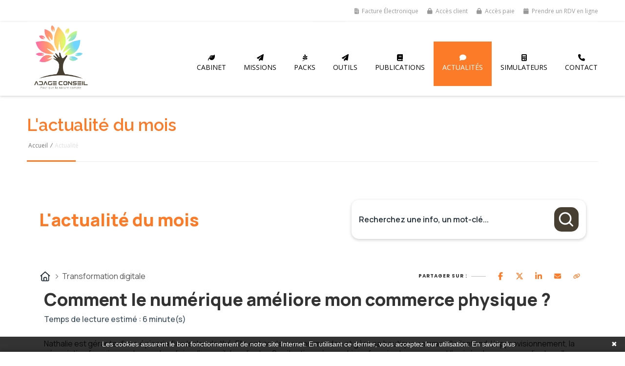

--- FILE ---
content_type: text/html; charset=UTF-8
request_url: https://www.adageconseil.fr/actualite-du-mois/transformation-digitale/20-actualite
body_size: 30348
content:
<!DOCTYPE html>
<html lang="fr">
<head>
    <meta charset="utf-8">
    <meta name="viewport" content="width=device-width, initial-scale=1, shrink-to-fit=no">
    <meta name="description" content="Actualité du mois transformation digitale">
    <title>Actualité du mois transformation digitale</title>
    <meta name="author" content="	Adage conseil
">

    	<!-- Favicon -->

	<link rel="shortcut icon" href="https://www.adageconseil.fr/assets/images/favicon.ico" type="image/x-icon">
	<link
	rel="icon" href="https://www.adageconseil.fr/assets/images/favicon.ico" type="image/x-icon">

	<!-- this styles only adds some repairs on idevices  -->
	<meta
	name="viewport" content="width=device-width, initial-scale=1.0">

	<!-- Google fonts - witch you want to use - (rest you can just remove) -->
	<link href='https://fonts.googleapis.com/css?family=Open+Sans:300,300italic,400,400italic,600,600italic,700,700italic,800,800italic' rel='stylesheet' type='text/css'>
	<link href='https://fonts.googleapis.com/css?family=Raleway:100,200,300,400,500,600,700,800,900' rel='stylesheet' type='text/css'>

	<!--[if lt IE 9]>
											<script src="http://html5shim.googlecode.com/svn/trunk/html5.js"></script>
										<![endif]-->

	<!-- ######### CSS STYLES ######### -->

	<link rel="stylesheet" href="https://www.adageconseil.fr/assets/css/reset.css" type="text/css"/> <link href="https://www.adageconseil.fr/assets/js/mainmenu/bootstrap.min.css" rel="stylesheet">
	<link rel="stylesheet" href="https://www.adageconseil.fr/assets/css/style.css" type="text/css"/>

	<link
	rel="stylesheet" href="https://www.adageconseil.fr/assets/css/font-awesome/5.0.8/css/fontawesome-all.css">

	<!-- responsive devices styles -->
	<link
	rel="stylesheet" media="screen" href="https://www.adageconseil.fr/assets/css/responsive-leyouts.css" type="text/css"/>

	<!-- animations -->
	<link href="https://www.adageconseil.fr/assets/js/animations/css/animations.min.css" rel="stylesheet" type="text/css" media="all"/>
	<link href="https://www.adageconseil.fr/assets/js/mainmenu/sticky.css" rel="stylesheet">

	<link href="https://www.adageconseil.fr/assets/js/mainmenu/demo.css" rel="stylesheet">
	<link
	href="https://www.adageconseil.fr/assets/js/mainmenu/menu.css" rel="stylesheet">

	<!-- slide panel -->
	<link
	rel="stylesheet" type="text/css" href="https://www.adageconseil.fr/assets/js/slidepanel/slidepanel.css">

	<!-- Master Slider -->
	<link rel="stylesheet" href="https://www.adageconseil.fr/assets/js/masterslider/style/masterslider.css"/>
	<link rel="stylesheet" href="https://www.adageconseil.fr/assets/js/masterslider/skins/default/style.css"/>
	<link
	rel="stylesheet" href="https://www.adageconseil.fr/assets/js/masterslider/style.css"/>

	<!-- cubeportfolio -->
	<link
	rel="stylesheet" type="text/css" href="https://www.adageconseil.fr/assets/js/cubeportfolio/cubeportfolio.min.css">

	<!-- tabs -->
	<link rel="stylesheet" type="text/css" href="https://www.adageconseil.fr/assets/js/tabs/assets/css/responsive-tabs.css">
	<link
	rel="stylesheet" type="text/css" href="https://www.adageconseil.fr/assets/js/tabs/assets/css/responsive-tabs2.css">

	<!-- carousel -->
	<link rel="stylesheet" href="https://www.adageconseil.fr/assets/js/carousel/flexslider.css" type="text/css" media="screen"/>
	<link
	rel="stylesheet" type="text/css" href="https://www.adageconseil.fr/assets/js/carousel/skin.css"/>

	<!-- accordion -->
	<link
	rel="stylesheet" href="https://www.adageconseil.fr/assets/js/accordion/accordion.css" type="text/css" media="all">

	<!-- Lightbox -->
	<link
	rel="stylesheet" type="text/css" href="https://www.adageconseil.fr/assets/js/lightbox/jquery.fancybox.css" media="screen"/>

	<!-- sky-forms -->
	<link rel="stylesheet" href="https://www.adageconseil.fr/assets/js/form/sky-forms.css" type="text/css" media="all"/>

	<link href='https://fonts.googleapis.com/css?family=Cuprum:700' rel='stylesheet' type='text/css'>
	<link href='https://fonts.googleapis.com/css?family=Roboto:100' rel='stylesheet' type='text/css'>

	<style>
		.pimpMeWhite {
			color: #fff !important;
		}
		.navbar-collapse{
			max-height: 600px !important
		}

		.popup {
    display: none;
    position: fixed;
    top: 0;
    left: 0;
    width: 100%;
    height: 100%;
    background-color: rgba(0, 0, 0, 0.7);
    z-index: 1;
    text-align: center;
	z-index: 99999999
}

.popup img {
    margin: 10% auto;
    max-width: 80%;
    max-height: 80%;
}

.popup button {
    background-color: #333;
    color: white;
    border: none;
    padding: 10px 20px;
    cursor: pointer;
    margin-top: 10px;
	position: fixed
}

	</style>

    <style>
        .bg-color-primary {
            background-color: #f9fafb;
        }
        h1 {
            color: #054c6a;
        }
        .lead {
            color: #df9481;
        }
    </style>
    <link rel="stylesheet" href="/build/5587.31d6cfe0.css">
    
            <script type="text/javascript">
            function onGoogleReCaptchaApiLoad() {
                var widgets = document.querySelectorAll('[data-toggle="recaptcha"]');
                for (var i = 0; i < widgets.length; i++) {
                    renderReCaptcha(widgets[i]);
                }
            }
            /**
                * Get the submit buttons from the given form
                */
            function getSubmitButtons(form) {
                var buttons = form.querySelectorAll('button, input');
                var submitButtons = [];
                for (var i= 0; i < buttons.length; i++) {
                    var button = buttons[i];
                    if (button.getAttribute('type') == 'submit') {
                        submitButtons.push(button);
                    }
                }
                return submitButtons;
            }
            /**
                * Prevent the submit buttons from submitting a form
                * and invoke the challenge for the given widget id
                */
            function bindChallengeToSubmitButtons(form, reCaptchaId) {
                getSubmitButtons(form).forEach(function (button) {
                    button.addEventListener('click', function (e) {
                        e.preventDefault();
                        if (!form.checkValidity()) {
                            if (form.reportValidity) {
                                form.reportValidity();
                            } else {
                                alert(msg.ieErrorForm);
                            }
                        } else {
                            grecaptcha.execute(reCaptchaId);
                        }
                    });
                });
            }
            /**
                * Render a reCAPTCHA from the type
                */
            function renderReCaptcha(widget) {
                var form = widget.closest('form');
                var widgetType = widget.getAttribute('data-type');
                var widgetParameters = {
                    'sitekey': '6LcBR4kfAAAAAG58deTYzOM0iHc3c-8Eztw7izci'
                };
                if (widgetType == 'invisible') {
                    widgetParameters['callback'] = function () {
                        form.submit()
                    };
                    widgetParameters['size'] = "invisible";
                }
                var widgetId = grecaptcha.render(widget, widgetParameters);
                if (widgetType == 'invisible') {
                    bindChallengeToSubmitButtons(form, widgetId)
                }
            }
            /**
                * The callback function executed
                * once all the Google dependencies have loaded
                */
            function onGoogleReCaptchaLoad() {
                var widgets = document.querySelectorAll('[data-toggle="recaptcha"]');
                for (var i = 0; i < widgets.length; i++) {
                    renderReCaptcha(widgets[i]);
                }
            }
        </script>
        <script type="text/javascript" src="https://www.google.com/recaptcha/api.js?onload=onGoogleReCaptchaApiLoad&render=explicit&hl=fr" async defer></script>
    

            <!-- Google Tag Manager -->
        <script>(function(w,d,s,l,i){w[l]=w[l]||[];w[l].push({'gtm.start':
        new Date().getTime(),event:'gtm.js'});var f=d.getElementsByTagName(s)[0],
        j=d.createElement(s),dl=l!='dataLayer'?'&l='+l:'';j.async=true;j.src=
        'https://www.googletagmanager.com/gtm.js?id='+i+dl;f.parentNode.insertBefore(j,f);
        })(window,document,'script','dataLayer','GTM-W7XC5NJ');</script>
        <!-- End Google Tag Manager -->
    

</head>

<body>
            <!-- Google Tag Manager (noscript) -->
        <noscript><iframe src="https://www.googletagmanager.com/ns.html?id=GTM-W7XC5NJ"
        height="0" width="0" style="display:none;visibility:hidden"></iframe></noscript>
        <!-- End Google Tag Manager (noscript) -->
        
	<div class="site_wrapper">

    
		<header
			id="header">
			<!-- Top header bar -->
			<div id="topHeader">
				<div class="wrapper">
					<div class="top_nav">
						<div class="container">
							<div class="inner_top_nav">
								<div class="left">
									<div class="header-top-one">
										<div class="auto-container">
											<div class="clearfix">
												<div class="actuALaUne">
													<marquee id="marqueeActu" scrollamount="7" scrolldelay="1">
														
     
													</marquee>
												</div>
											</div>
										</div>
									</div>
								</div>
								<div class="right">
									<ul>
										<li class="link">
											<a href="/facture-electronique">
												<i class="fa fa-file-invoice mr-5"></i>
												Facture Électronique
											</a>
										</li>
										<li class="link">
											<a rel="nofollow" href="https://isuitemunich.coaxis.com" target="_blank">
												<i class="fa fa-lock"></i>
												Accès client</a>
										</li>
										<li class="link">
											<a rel="nofollow" href="http://appliv2.paie-rh.com/users/authentify.php" target="_blank">
												<i class="fa fa-lock"></i>
												Accès paie</a>
										</li>
										<li class="link">
											<a rel="nofollow" href="https://calendly.com/contact-qqs" target="_blank">
												<i class="fa fa-calendar"></i>
												Prendre un RDV en ligne</a>
										</li>

									</ul>
								</div>
								<!-- end right social links -->
							</div>
						</div>
					</div>
				</div>
			</div>
			<!-- end top navigation -->

			<div id="trueHeader">
				<div class="wrapper">
					<div
						class="container">

						<!-- Logo -->
						<div class="logo">
							<a href="/" id="logo"><img src="https://www.adageconseil.fr/assets/images/logo.png" alt="logo cabinet expert comptable ADAGE conseil Biarritz et capbreton"></a>
						</div>
						<!-- Menu -->
						<div class="menu_main">

							<div class="navbar yamm navbar-default">

								<div class="container">
									<div class="navbar-header">
										<div id="btnMenu" class="navbar-toggle .navbar-collapse .pull-right " data-toggle="collapse" data-target="#navbar-collapse-1">
											<span>Menu</span>
											<button type="button">
												<i class="fa fa-bars"></i>
											</button>
										</div>
									</div>

									<div id="navbar-collapse-1" class="navbar-collapse collapse pull-right">

										<ul class="nav navbar-nav" id="myDIV">
											<li id="cabinet" class="dropdown">
												<a title="cabinet experts comptables à Capbreton dans les Landes (40) et à Biarritz Pyrenee Atlantique (64)" href="/cabinet">
													<i class="fa fa-leaf"></i>
													Cabinet</a>
											</li>

											<li id="missions" class="dropdown">
												<a href="#" data-toggle="dropdown" class="dropdown-toggle mission ">
													<i class="fa fa-paper-plane"></i>
													Missions</a>
												<ul class="dropdown-menu multilevel" role="menu">
													<li>
														<a title="expertise comptable PME entreprise" href="/expertise-comptable">Expertise comptable</a>
													</li>
													<li>
														<a title="audit expert comptable capbreton Biarritz" href="/audit">Audit</a>
													</li>
													<li>
														<a href="/formation">Conseil</a>
													</li>
													<li>
														<a href="/rse">RSE</a>
													</li>

												</ul>
											</li>
											<li id="packs" class="dropdown">
												<a title="Packs de services comptabilité" href="#" data-toggle="dropdown" class="dropdown-toggle packs">
													<i class="fab fa-pagelines"></i>
													Packs</a>
												<ul class="dropdown-menu multilevel" role="menu">
													<li>
														<a title="expert comptable creation entreprise Biarritz capbreton " href="/cap-creation">Création</a>
													</li>
													<li>
														<a href="/cap-croissance">Croissance</a>
													</li>
													<li>
														<a title="servces expert comptable : conseil en investissement placement " href="/cap-investissement">Investissement-Financement</a>
													</li>
													<li>
														<a title="expert comptable : conseils transmission vente entreprise PME " href="/cap-transmission">Transmission-Reprise</a>
													</li>
													<li>
														<a title="audit expert comptable : conseil gestion de patrimoine " href="/cap-patrimoine">Patrimoine</a>
													</li>

												</ul>
											</li>

											<li id="Outils" class="dropdown yamm-stick_left">
												<a href="#" data-toggle="dropdown" class="dropdown-toggle outils">
													<i class="fa fa-paper-plane"></i>
													Outils</a>
												<ul class="dropdown-menu">
													<li>
														<div class="yamm-content">
															<div class="row">


																<ul class="col-sm-12 col-md-7 list-unstyled ">
																	<li>
																		<p>Conseils d'Experts Comptable</p>
																	</li>
																	<li>
																		<a title="outils expertise comptabilité : creation entreprise 64 40" href="/outil-creation">Création d'entreprise</a>
																	</li>
																	<li>
																		<a title="outils expertise comptabilité : entretien bilan entreprise 64 40" href="/outil-entretien-bilan">Entretien bilan</a>
																	</li>
																	<li>
																		<a title="outils expert comptable : gestion entreprise PME 64 40" href="/outil-suivi-gestion">Accompagnement en gestion</a>
																	</li>
																	<li>
																		<a title="outils expertise comptabilité : Optimisation du coût de revient" href="/outil-analyse-cout-revient">Optimisation du coût de revient</a>
																	</li>
																	<li>
																		<a title="outils expert comptable : Optimisation du financement" href="/outil-financement">Optimisation du financement</a>
																	</li>
																	<li>
																		<a title="outils expertise comptabilité : Optimisation de l'Investissement achat Véhicule" href="/outil-optimisation-financement-vehicule">Optimisation de l'Invest. Véhicule</a>
																	</li>
																	<li>
																		<a title="outils expert comptable : Optimisation de l'Investissement immobilier Biarritz capbreton  " href="/outil-optimisation-investissement-immo">Optimisation de l'Invest. Immobilier</a>
																	</li>
																	<li>
																		<a title="outils expertise comptabilité : evaluation PME entreprise capbreton" href="/outil-evaluation-entreprise">Evaluation</a>
																	</li>
																</ul>

																<ul class="col-sm-12 col-md-5 list-unstyled ">
																	<li>
																		<p>Outils 100% Web
																		</p>
																	</li>
																	<li>
																		<a title="outils expert comptable en ligne : facturation des entreprise 64 40" href="/outil-facturation">Facturation</a>
																	</li>
																	<li>
																		<a title="outils expert comptable en ligne : caisse" href="/outil-caisse">Caisse</a>
																	</li>
																	<li>
																		<a title="outils expert comptable en ligne : achats des entreprise 64 40" href="/outil-achat">Achats</a>
																	</li>
																	<li>
																		<a title="outils expert comptable en ligne : Note de frais des entreprise 64 40" href="/outil-note-de-frais">Note de frais</a>
																	</li>
																	<li>
																		<a title="outils expert comptable en ligne : Banque" href="/outil-banque">Banque</a>
																	</li>
																	<li>
																		<a title="outils expert comptable en ligne : Bénéfices non commerciaux BNC" href="/outil-bnc">Bénéfices non commerciaux</a>
																	</li>
																</ul>


															</div>
														</div>
													</li>
												</ul>
											</li>

											<li id="publications" class="dropdown">
												<a href="/ressource">
													<i class="fa fa-book"></i>
													Publications</a>
											</li>

											<!--<li class="dropdown"> <a href="partenaires.php"><i class="fa fa-check"></i> Liens utiles</a></li>-->
											<li id="Actualites" class="dropdown">
												<a href="/actualite-du-mois">
													<i class="fa fa-comment"></i>
													Actualités</a>

												<ul class="dropdown-menu multilevel" role="menu">
													<li>
														<a href="/news">L’actualité du cabinet</a>
													</li>
																											<li>
															<a href="/actualite-du-mois?scrollto=actus_cal">Actualité à la une</a>
														</li>
																											<li>
															<a href="/actualite-du-mois?scrollto=actus_cal">Calendrier fiscal</a>
														</li>
																											<li>
															<a href="/actualite-du-mois?p=infographie-rse.php">Infographie RSE du mois</a>
														</li>
																											<li>
															<a href="/actualite-du-mois?p=transformation-digitale.php">Transformation digitale</a>
														</li>
																											<li>
															<a href="/actualite-du-mois?scrollto=quizrh">Quizz RH&amp;VOUS ?</a>
														</li>
																											<li>
															<a href="/actualite-du-mois?p=bien-etre.php">Bien-être en entreprise</a>
														</li>
																											<li>
															<a href="/actualite-du-mois?p=podcast-latest.php">Place à l&#039;Expert</a>
														</li>
																											<li>
															<a href="/actualite-du-mois?scrollto=sondage">Sondage du mois</a>
														</li>
													
												</ul>

											</li>
											<li id="simulateurs" class="dropdown">
												<a href="/simulateur">
													<i class="fa fa-calculator"></i>
													Simulateurs</a>
													<ul class="dropdown-menu multilevel" role="menu">
																													<li>
																<a href="/simulateur?p=choix-statut-juridique">Création d&#039;entreprise</a>
															</li>
																													<li>
																<a href="/simulateur?p=recherche-code-ape">Recherche de code APE</a>
															</li>
																													<li>
																<a href="/simulateur?p=simulateur-chomage-partiel">Chômage partiel</a>
															</li>
																													<li>
																<a href="/simulateur?p=simulateur-calcul-rtt">RTT</a>
															</li>
																													<li>
																<a href="/simulateur?p=simulateur-bareme-kilometrique">Frais kilométriques</a>
															</li>
																													<li>
																<a href="/simulateur?scrollto=revenu_dirigeant">Revenu du dirigeant</a>
															</li>
																													<li>
																<a href="/simulateur?scrollto=tns">TNS</a>
															</li>
																													<li>
																<a href="/simulateur?p=impot-societe">Impôts sur les sociétés</a>
															</li>
																													<li>
																<a href="/simulateur?p=dividendes">Dividendes</a>
															</li>
														                                </ul>
											</li>
											<li id="contact" class="dropdown">
												<a href="/contact">
													<i class="fa fa-phone"></i>
													Contact</a>
											</li>

										</ul>


									</div>
								</div>
							</div>

						</div>
						<!-- end menu -->

					</div>

				</div>

			</div>

		</header>

		<div class="clearfix"></div>


	

       
	<div class="clearfix"></div>

<div class="page_title2">
<div class="container">

    <div class="two_third">
    	<div class="title"><h1>L'actualité du mois</h1></div>
        
        <div class="pagenation">&nbsp;<a href="/">Accueil</a> <i>/</i> Actualité</div>
        
    </div>
    
   
    
</div>
</div><!-- end page title --> 

<div class="clearfix"></div>

 <style>
	:host,
	:root {
		--agex-primary: #fc7b28;

		--agex-secondary: #463f32;

	}
</style>
<div id="widget_actu" token="095a95c661704d968b4678e0c062419b6286e5c6">

	<div class="container">
		<div class="header-area">
			<h2 class="title color-primary">L'actualité du mois</h2>

						<form method="GET" id="formSearch" action="recherche.php">
				<div class="input-group">
					<input type="text" class="form-control" name="q" placeholder="Recherchez une info, un mot-clé..."
						   value="" aria-label="Recherchez une info, un mot-clé...">
					<button class="submit-btn" aria-label="Rechercher">
						<svg width="11" height="11" viewBox="0 0 11 11" fill="none" xmlns="http://www.w3.org/2000/svg">
							<g clip-path="url(#clip0_442_4189)">
								<path
									d="M9.54004 9.70337L7.34177 7.5051M1.04004 4.86716C1.04004 2.84371 2.68038 1.20337 4.70383 1.20337C6.7273 1.20337 8.36763 2.84371 8.36763 4.86716C8.36763 6.89063 6.7273 8.53096 4.70383 8.53096C2.68038 8.53096 1.04004 6.89063 1.04004 4.86716Z"
									stroke="#6D758F" stroke-linecap="round" stroke-linejoin="round"/>
							</g>
							<defs>
								<clipPath id="clip0_442_4189">
									<rect width="10" height="10" fill="white" transform="translate(0.290039 0.453369)"/>
								</clipPath>
							</defs>
						</svg>
					</button>
				</div>
			</form>
		</div>
	</div>
		<div class="container">
		<div class="d-flex justify-content-between align-items-center">
			<div class="breadcrumb">
				<ul>
					<li>
						<a href="https://www.adageconseil.fr/actualite-du-mois">
							<svg xmlns="http://www.w3.org/2000/svg" viewBox="0 0 640 640"><!--!Font Awesome Free v7.0.0 by @fontawesome - https://fontawesome.com License - https://fontawesome.com/license/free Copyright 2025 Fonticons, Inc.--><path d="M304 70.1C313.1 61.9 326.9 61.9 336 70.1L568 278.1C577.9 286.9 578.7 302.1 569.8 312C560.9 321.9 545.8 322.7 535.9 313.8L527.9 306.6L527.9 511.9C527.9 547.2 499.2 575.9 463.9 575.9L175.9 575.9C140.6 575.9 111.9 547.2 111.9 511.9L111.9 306.6L103.9 313.8C94 322.6 78.9 321.8 70 312C61.1 302.2 62 287 71.8 278.1L304 70.1zM320 120.2L160 263.7L160 512C160 520.8 167.2 528 176 528L224 528L224 424C224 384.2 256.2 352 296 352L344 352C383.8 352 416 384.2 416 424L416 528L464 528C472.8 528 480 520.8 480 512L480 263.7L320 120.3zM272 528L368 528L368 424C368 410.7 357.3 400 344 400L296 400C282.7 400 272 410.7 272 424L272 528z"/></svg>
						</a>
					</li>
					<li>
						Transformation digitale
					</li>
				</ul>
			</div>
			<div class="socialSharing">

				<div class="tip">Partager sur :</div>
				<div class="share-window">
					<div class="share-bar">

						<a class="trigger sharerReplaceLink" href="https://www.facebook.com/sharer/sharer.php?u=[[replaceByUrl]]" target="_blank" data-social-sharing-network="facebook" data-social-sharing-url=""><svg xmlns="http://www.w3.org/2000/svg" height="16" width="10" viewBox="0 0 320 512"><!--!Font Awesome Free 6.5.1 by @fontawesome - https://fontawesome.com License - https://fontawesome.com/license/free Copyright 2023 Fonticons, Inc.--><path d="M80 299.3V512H196V299.3h86.5l18-97.8H196V166.9c0-51.7 20.3-71.5 72.7-71.5c16.3 0 29.4 .4 37 1.2V7.9C291.4 4 256.4 0 236.2 0C129.3 0 80 50.5 80 159.4v42.1H14v97.8H80z"/></svg></a>
						<a class="trigger sharerReplaceLink" href="https://twitter.com/intent/tweet?url=[[replaceByUrl]]" target="_blank" data-social-sharing-network="twitter" data-social-sharing-url=""><svg xmlns="http://www.w3.org/2000/svg" height="16" width="16" viewBox="0 0 512 512"><!--!Font Awesome Free 6.5.1 by @fontawesome - https://fontawesome.com License - https://fontawesome.com/license/free Copyright 2023 Fonticons, Inc.--><path d="M389.2 48h70.6L305.6 224.2 487 464H345L233.7 318.6 106.5 464H35.8L200.7 275.5 26.8 48H172.4L272.9 180.9 389.2 48zM364.4 421.8h39.1L151.1 88h-42L364.4 421.8z"/></svg></a>
						<a class="trigger sharerReplaceLink" href="http://www.linkedin.com/shareArticle?mini=true&url=[[replaceByUrl]]" target="_blank" data-social-sharing-network="linkedin" data-social-sharing-url=""><svg xmlns="http://www.w3.org/2000/svg" height="16" width="14" viewBox="0 0 448 512"><!--!Font Awesome Free 6.5.1 by @fontawesome - https://fontawesome.com License - https://fontawesome.com/license/free Copyright 2023 Fonticons, Inc.--><path d="M100.3 448H7.4V148.9h92.9zM53.8 108.1C24.1 108.1 0 83.5 0 53.8a53.8 53.8 0 0 1 107.6 0c0 29.7-24.1 54.3-53.8 54.3zM447.9 448h-92.7V302.4c0-34.7-.7-79.2-48.3-79.2-48.3 0-55.7 37.7-55.7 76.7V448h-92.8V148.9h89.1v40.8h1.3c12.4-23.5 42.7-48.3 87.9-48.3 94 0 111.3 61.9 111.3 142.3V448z"/></svg></a>
						<a class="trigger sharerReplaceLink" href="mailto:?subject=Partage%20d%27une%20actualit%C3%A9&body=Voici%20le%20lien%20de%20l%27article%20:%20[[replaceByUrl]]" target="_blank">
							<svg height="16" width="14" xmlns="http://www.w3.org/2000/svg" viewBox="0 0 512 512"><!--!Font Awesome Free 6.5.2 by @fontawesome - https://fontawesome.com License - https://fontawesome.com/license/free Copyright 2024 Fonticons, Inc.--><path d="M48 64C21.5 64 0 85.5 0 112c0 15.1 7.1 29.3 19.2 38.4L236.8 313.6c11.4 8.5 27 8.5 38.4 0L492.8 150.4c12.1-9.1 19.2-23.3 19.2-38.4c0-26.5-21.5-48-48-48H48zM0 176V384c0 35.3 28.7 64 64 64H448c35.3 0 64-28.7 64-64V176L294.4 339.2c-22.8 17.1-54 17.1-76.8 0L0 176z"/></svg>
						</a>
						<a class="trigger" id="copyToClipboard">
							<svg height="16" width="14" xmlns="http://www.w3.org/2000/svg" viewBox="0 0 640 512"><!--!Font Awesome Free 6.5.2 by @fontawesome - https://fontawesome.com License - https://fontawesome.com/license/free Copyright 2024 Fonticons, Inc.--><path d="M579.8 267.7c56.5-56.5 56.5-148 0-204.5c-50-50-128.8-56.5-186.3-15.4l-1.6 1.1c-14.4 10.3-17.7 30.3-7.4 44.6s30.3 17.7 44.6 7.4l1.6-1.1c32.1-22.9 76-19.3 103.8 8.6c31.5 31.5 31.5 82.5 0 114L422.3 334.8c-31.5 31.5-82.5 31.5-114 0c-27.9-27.9-31.5-71.8-8.6-103.8l1.1-1.6c10.3-14.4 6.9-34.4-7.4-44.6s-34.4-6.9-44.6 7.4l-1.1 1.6C206.5 251.2 213 330 263 380c56.5 56.5 148 56.5 204.5 0L579.8 267.7zM60.2 244.3c-56.5 56.5-56.5 148 0 204.5c50 50 128.8 56.5 186.3 15.4l1.6-1.1c14.4-10.3 17.7-30.3 7.4-44.6s-30.3-17.7-44.6-7.4l-1.6 1.1c-32.1 22.9-76 19.3-103.8-8.6C74 372 74 321 105.5 289.5L217.7 177.2c31.5-31.5 82.5-31.5 114 0c27.9 27.9 31.5 71.8 8.6 103.9l-1.1 1.6c-10.3 14.4-6.9 34.4 7.4 44.6s34.4 6.9 44.6-7.4l1.1-1.6C433.5 260.8 427 182 377 132c-56.5-56.5-148-56.5-204.5 0L60.2 244.3z"/></svg>
						</a>
					</div>
				</div>

			</div>
		</div>
	</div>
				<div class="container">



					<div class="container actu-detail-area">
	<h2 class="title">Comment le numérique améliore mon commerce physique ?</h2>
			<p class="sub-title">Temps de lecture estimé : 6 minute(s) </p>
				<div class="wysiwyg">
			<p>Nathalie est g&eacute;rante d&rsquo;une &eacute;picerie fine/salon de th&eacute;. Elle est seule aux commandes et g&egrave;re sa boutique comme elle l&rsquo;entend. L&rsquo;approvisionnement, la n&eacute;gociation fournisseur, le merchandising, l&rsquo;accueil des clients&hellip; Sa situation g&eacute;ographique favorise le passage et l&rsquo;arriv&eacute;e de nouveaux clients : elle est situ&eacute;e dans un petit centre commercial ext&eacute;rieur dans un village r&eacute;put&eacute; pour ses belles demeures et clients exigeants. Nathalie propose des produits de qualit&eacute;, issus de producteurs locaux ou internationaux pour apporter de la raret&eacute; &agrave; ses clients. Elle a toujours eu des plages horaires un peu creuses : de 10h &agrave; 12h et de 14h &agrave; 16h. Jusqu&rsquo;&agrave; pr&eacute;sent, elle en profite pour transmettre les pi&egrave;ces d'achat re&ccedil;ues de ces fournisseurs &agrave; son expert-comptable ou ranger le magasin. Mais depuis le COVID, elle a besoin de diversifier ses revenus et augmenter son chiffre d'affaires. Comment rentabiliser ces heures creuses ?</p>
<p><img src="https://actucontent.lagence.expert/media_actu/upload/source/tdjuin01.jpg?1653498178728" />&nbsp;</p>
<p><strong>L&rsquo;entreprise du mois :</strong></p>
<ul>
<li>Activit&eacute; : Commerce de d&eacute;tail en magasin sp&eacute;cialis&eacute;</li>
<li>Sp&eacute;cialit&eacute;s : produits rares et authentiques</li>
<li>Fondateurs : Nathalie W.</li>
<li>Ann&eacute;e de cr&eacute;ation : 2019</li>
<li>Chiffre d&rsquo;Affaires 2021 : 25 000&euro;</li>
<li>Probl&eacute;matique : rentabiliser son magasin en heures creuses d&rsquo;ouverture</li>
</ul>
<p><br />Nathalie a d&eacute;j&agrave; tent&eacute; quelques actions de communication sur ses r&eacute;seaux sociaux. Mais elle a peu d&rsquo;abonn&eacute;s et les impacts sont nuls.</p>
<div>
<div class="citation my-5">
<div class="mt-3 agex-bg-gray">
<div class="col-12 col-md-10 p-4">
<p class="m-0 agex-text-gray">Lors d&rsquo;une conversation avec son expert-comptable, Nathalie lui fait part de cette probl&eacute;matique. Il lui indique &ecirc;tre au courant d&rsquo;une d&eacute;cision vot&eacute;e en assembl&eacute;e g&eacute;n&eacute;rale du centre commercial : moyennant 19&euro;/mois par commerce, ils vont disposer d&rsquo;une solution permettant d&rsquo;envoyer des notifications sur les t&eacute;l&eacute;phones portables des prospects. Gr&acirc;ce &agrave; la g&eacute;olocalisation, l&rsquo;outil d&eacute;tecte qu&rsquo;une personne rentre dans le centre commercial : elle re&ccedil;oit alors une notification visible - m&ecirc;me sur &eacute;cran verrouill&eacute; - qui annonce une promotion ou &eacute;v&eacute;nement d&rsquo;un commer&ccedil;ant.</p>
</div>
</div>
</div>
</div>
<p>Cette annonce tombe &agrave; pic, mais Nathalie doit s&rsquo;organiser : si le client re&ccedil;oit une notification de futurs &eacute;v&eacute;nements qu&rsquo;il ne retrouve pas en vitrine de sa boutique, il se peut qu&rsquo;elle le perde. Un ami qui vient de vendre son fonds de commerce lui c&egrave;de pour 500&euro; un &eacute;cran digital comprenant un logiciel automatis&eacute; qui permet d&rsquo;annoncer ses &eacute;v&eacute;nements mais aussi la m&eacute;t&eacute;o et l&rsquo;horoscope du jour. C&rsquo;est une vraie aubaine, cet outil vaut entre 1 000 et 1 500&euro; neuf, Nathalie l&rsquo;installe dans sa vitrine de suite. C&rsquo;est vrai que &ccedil;a dynamise une vitrine et &ccedil;a la rend plus moderne !&nbsp;</p>
<p>Ainsi, elle aura un relais des notifications dans son magasin, et pour ceux qui ne recevraient pas les notifications, ils verraient ses promotions directement en vitrine.</p>
<p><img src="https://actucontent.lagence.expert/media_actu/upload/source/tdjuin02.jpg?1653498218324" /></p>
<p>&nbsp;</p>
<p>Il faut d&eacute;sormais organiser des &eacute;v&eacute;nements pour rentabiliser l&rsquo;ouverture du magasin en heures creuses. Sa cible : les femmes qui sont dans le centre commercial entre 10h et 12h et 14h et 16h. Une amie coach en d&eacute;coration d&rsquo;int&eacute;rieur lui propose d&rsquo;intervenir dans une session de groupe pour faire un essai. Elle donnerait des conseils moyennant une participation de 15&euro; par personne. Nathalie annonce cet &eacute;v&eacute;nement 3 semaines &agrave; l&rsquo;avance sur ses r&eacute;seaux sociaux, fait le relai en magasin sur son nouvel &eacute;cran et demande au syndic de pousser l&rsquo;information sur l&rsquo;outil de notification mobile. Elle propose 2 horaires : 10h et 14h.&nbsp;</p>
<p>&nbsp;</p>
<p>&nbsp;</p>
<p>&nbsp;</p>
<div>
<div class="temoignage agex-bg-secondary d-flex justify-content-center py-5 my-5">
<div class="col-11 col-md-7 d-flex align-items-center justify-content-center text-center flex-column mt-5">
<p class="text-white fs-5 font-weight-bold">&nbsp;</p>
<p class="text-white fs-5 font-weight-bold">A 9h30, ses clientes sont d&eacute;j&agrave; l&agrave; ! Elle comptabilise 15 clientes pour la session de 10h, et 8 clientes sur la session de 14h. Son amie est p&eacute;dagogue et efficace dans ses conseils d&eacute;co, les clientes appr&eacute;cient et d&eacute;couvrent les merveilleux th&eacute;s de Nathalie qu'elle propose &agrave; la d&eacute;gustation. Ces 2 sessions lui permettent d&rsquo;encaisser 350&euro; de chiffre d'affaires suppl&eacute;mentaires.&nbsp;</p>
</div>
</div>
</div>
<p>Nathalie est ravie et r&eacute;it&egrave;re l'&eacute;v&eacute;nement un mois plus tard. Cette fois-ci, c&rsquo;est elle qui donne un cours de d&eacute;gustation de th&eacute;, comment les choisir, comment reconna&icirc;tre un th&eacute; de qualit&eacute;, leur provenance, c&rsquo;est une experte ! Ces &eacute;v&eacute;nements fonctionnent bien, son CA grandit et elle commence &agrave; se faire une petite r&eacute;putation aupr&egrave;s de sa client&egrave;le et des autres commer&ccedil;ants.</p>
<p>Le joaillier &agrave; 2 boutiques de la sienne lui fait remarquer qu&rsquo;elle devrait rajouter sur son &eacute;cran qu&rsquo;elle dispose du WIFI dans sa boutique ! Gr&acirc;ce &agrave; &ccedil;a, elle attire quelques clientes r&eacute;guli&egrave;res qui viennent travailler 1h ou 2, entre 2 rdv, souvent en d&eacute;but d'apr&egrave;s midi. Mieux, les commer&ccedil;ants qui ont des rdv fournisseurs ou recrutement encouragent les personnes qu&rsquo;elles re&ccedil;oivent en rdv, &agrave; patienter dans sa boutique lorsqu&rsquo;ils ont du retard.</p>
<p>Sur les r&eacute;seaux sociaux, la communaut&eacute; de Nathalie atteint bient&ocirc;t les 500 abonn&eacute;s ! Son expert-comptable lui indique que c&rsquo;est un beau chiffre qu&rsquo;elle doit mettre en avant sur sa boutique.</p>
<p>Pendant le Black Friday, Nathalie d&eacute;cide d'acheter un compteur de likes &agrave; 300&euro; qu&rsquo;elle dispose sur sa caisse. Elle y joint un QR Code permettant un acc&egrave;s direct &agrave; son compte sur les r&eacute;seaux sociaux.&nbsp;</p>
<p><img src="https://actucontent.lagence.expert/media_actu/upload/source/tdjuin03.jpg?1653498343854" /></p>
<p>&nbsp;</p>
<p>Ainsi, &agrave; chaque vente, elle encourage ses nouveaux clients &agrave; liker sa page : ils voient leur like s&rsquo;ajouter en direct au compteur ! Cela les valorise car ils ont l&rsquo;impression de participer &agrave; la valorisation d&rsquo;un petit commerce et en parall&egrave;le, Nathalie touche de plus en plus de personnes par ses posts. Et surtout, ses fans sont qualifi&eacute;s, ce ne sont pas des &ldquo;abonn&eacute;s fant&ocirc;mes'' mais des clients. L&rsquo;int&eacute;r&ecirc;t pour ses produits ou services est donc r&eacute;el.&nbsp;</p>
<p>Nathalie organise de plus en plus d&rsquo;&eacute;v&eacute;nements dans sa boutique qu&rsquo;elle commence &agrave; rentabiliser. Elle conna&icirc;t mieux sa client&egrave;le, ce qui lui permet de proposer des produits et services personnalis&eacute;s. Elle fid&eacute;lise et devient m&ecirc;me proche avec certaines clientes.&nbsp;</p>
<p>&nbsp;</p>
<p>&nbsp;</p>
<p>&nbsp;</p>
<p>En discutant avec elles, elle se rend compte que le principal frein pour venir aux &eacute;v&eacute;nements qu&rsquo;elle organise sont les enfants. Lorsque les clientes sont accompagn&eacute;es de leurs enfants - souvent en bas &acirc;ges -, il est difficile pour elles de se concentrer ou de profiter de l'&eacute;v&eacute;nement. Nathalie, quant &agrave; elle, doit jongler entre p&eacute;dagogie aupr&egrave;s de ses clientes et concentration ultime envers les enfants qui touchent &agrave; tout et demandent une attention de tout instant.&nbsp;</p>
<p><img src="https://actucontent.lagence.expert/media_actu/upload/source/tdjuin04.jpg?1653498398870" />&nbsp;</p>
<p>Autre inconv&eacute;nient : ce qui doit &ecirc;tre le plus important pour Nathalie, le passage en caisse des clientes apr&egrave;s les &eacute;v&eacute;nements pour acheter ses produits, se transforme vite en capharna&uuml;m. Les enfants sont fatigu&eacute;s et dissip&eacute;s et les clientes souhaitent rentrer chez elles rapidement. L&rsquo;attente en caisse est un peu difficile, il est m&ecirc;me arriv&eacute; que certaines quittent le magasin pr&eacute;cipitamment en s&rsquo;excusant.&nbsp;</p>
<p>Nathalie pense &agrave; financer une aire de jeux qu&rsquo;elle placerait dans une alc&ocirc;ve dont elle ne se sert pas, mais son expert-comptable l&rsquo;en dissuade : il vaut mieux continuer sur cet &eacute;lan et investir dans de nouveaux produits. Par contre, il lui propose une solution alternative : il sait que des aides r&eacute;gionales existent et financent des achats de mat&eacute;riel informatique dans le cadre de la transformation digitale d&rsquo;une entreprise. Il propose donc &agrave; Nathalie d&rsquo;investir dans 3 tablettes num&eacute;riques qu&rsquo;elle confiera aux enfants en mettant des jeux dessus pendant ses &eacute;v&eacute;nements. Ce mat&eacute;riel peut &ecirc;tre financ&eacute; &agrave; 50%, il faut en profiter. Nathalie r&eacute;cup&egrave;re alors 3 poufs et quelques jeux de soci&eacute;t&eacute; de ses filles et installe un petit coin cosy destin&eacute; aux enfants.</p>
<div>
<div class="temoignage agex-bg-secondary d-flex justify-content-center py-5 my-5">
<div class="col-11 col-md-7 d-flex align-items-center justify-content-center text-center flex-column mt-5">
<p class="text-white fs-5 font-weight-bold">Nathalie a r&eacute;ussi son pari : elle organise des &eacute;v&eacute;nements pendant les heures creuses et g&egrave;re le service &agrave; son habitude sur les autres heures de la journ&eacute;e. Cet &eacute;t&eacute;, elle compte m&ecirc;me prendre un jeune en stage pour l&rsquo;aider.&nbsp;</p>
</div>
</div>
</div>
<p>Et vous ? Avez-vous d&eacute;j&agrave; digitalis&eacute; une partie de votre commerce ?&nbsp;</p>
		</div>
		<div class="clearfix"></div>
	
</div>

																		<div class="contact-actu-area">
								<p>Ce sujet vous intéresse et vous souhaitez en avoir plus,
									<a href="https://www.adageconseil.fr/contact">
										prenez un rendez vous avec votre 											Expert-comptable
																			</a>
								</p>
							</div>
																						<div class="containerUseful">
							<p class="title">Vous avez trouvé cet article utile ?</p>
							<div class=" justify-content-center d-flex gap-2" data-no-vote-useful="">
								<button data-vote-id-useful="20" data-vote-type-useful="transformation-digitale.php" data-vote-value-useful="oui" data-vote-url-useful="https://widget-actu.lagence.expert/vote-useful">
									<svg xmlns="http://www.w3.org/2000/svg" height="1em" viewBox="0 0 512 512"><!--! Font Awesome Free 6.4.0 by @fontawesome - https://fontawesome.com License - https://fontawesome.com/license (Commercial License) Copyright 2023 Fonticons, Inc. --><path d="M313.4 32.9c26 5.2 42.9 30.5 37.7 56.5l-2.3 11.4c-5.3 26.7-15.1 52.1-28.8 75.2H464c26.5 0 48 21.5 48 48c0 18.5-10.5 34.6-25.9 42.6C497 275.4 504 288.9 504 304c0 23.4-16.8 42.9-38.9 47.1c4.4 7.3 6.9 15.8 6.9 24.9c0 21.3-13.9 39.4-33.1 45.6c.7 3.3 1.1 6.8 1.1 10.4c0 26.5-21.5 48-48 48H294.5c-19 0-37.5-5.6-53.3-16.1l-38.5-25.7C176 420.4 160 390.4 160 358.3V320 272 247.1c0-29.2 13.3-56.7 36-75l7.4-5.9c26.5-21.2 44.6-51 51.2-84.2l2.3-11.4c5.2-26 30.5-42.9 56.5-37.7zM32 192H96c17.7 0 32 14.3 32 32V448c0 17.7-14.3 32-32 32H32c-17.7 0-32-14.3-32-32V224c0-17.7 14.3-32 32-32z"/></svg>
									<span class="bar"></span>
									<span>Oui</span>
								</button>

								<button data-vote-id-useful="20" data-vote-value-useful="non" data-vote-url-useful="https://widget-actu.lagence.expert/vote-useful">
									<svg xmlns="http://www.w3.org/2000/svg" height="1em" viewBox="0 0 512 512"><!--!Font Awesome Free 6.7.2 by @fontawesome - https://fontawesome.com License - https://fontawesome.com/license/free Copyright 2025 Fonticons, Inc.--><path d="M313.4 479.1c26-5.2 42.9-30.5 37.7-56.5l-2.3-11.4c-5.3-26.7-15.1-52.1-28.8-75.2l144 0c26.5 0 48-21.5 48-48c0-18.5-10.5-34.6-25.9-42.6C497 236.6 504 223.1 504 208c0-23.4-16.8-42.9-38.9-47.1c4.4-7.3 6.9-15.8 6.9-24.9c0-21.3-13.9-39.4-33.1-45.6c.7-3.3 1.1-6.8 1.1-10.4c0-26.5-21.5-48-48-48l-97.5 0c-19 0-37.5 5.6-53.3 16.1L202.7 73.8C176 91.6 160 121.6 160 153.7l0 38.3 0 48 0 24.9c0 29.2 13.3 56.7 36 75l7.4 5.9c26.5 21.2 44.6 51 51.2 84.2l2.3 11.4c5.2 26 30.5 42.9 56.5 37.7zM32 384l64 0c17.7 0 32-14.3 32-32l0-224c0-17.7-14.3-32-32-32L32 96C14.3 96 0 110.3 0 128L0 352c0 17.7 14.3 32 32 32z"/></svg>
									<span class="bar"></span>
									<span>Non</span>
								</button>
							</div>
							<div class="hidden" data-has-voted-useful="">
								<small class="">
									Merci de votre participation !
								</small>
							</div>
						</div>
									</div>



				
									<div class="row mt-5">
						<div class="col-12">
							


<div class="container">
	<p class="actuSliderTitre">
		<span>
			Les autres dossiers
		</span>
	</p>
	<div class="container-actus swiper no-pagination has-navigation">
		<div class="swiper-wrapper">
							<div class="item swiper-slide">
					<div class="container-image">
													<picture>
								<source srcset="https://actucontent.lagence.expert/693fe3afbcc94_1-TD-janv26-450x450.webp" type="image/webp">
								<source srcset="https://actucontent.lagence.expert/693fe3afbcb9e_1-TD-janv26-450x450.jpg" type="image/jpeg">
								<img src="https://actucontent.lagence.expert/693fe3afbcb9e_1-TD-janv26-450x450.jpg" loading="lazy" alt="Illustration Le paiement instantané, un levier simple pour améliorer trésorerie et satisfaction client" >
							</picture>
											</div>
					<div class="container-content">
						<div class="top">
														<h3 class="title">
								Le paiement instantané, un levier simple pour améliorer trésorerie et satisfaction client
							</h3>
						</div>
						<div class="bottom">
							<div class="description">
								 
 
1- Une trésorerie maîtrisée en temps réel grâce au paiement instantané.
 
Un lundi matin, Camille découvre que trois virements clients effectués le vendredi ne sont toujours pas arrivés sur son...
							</div>
							<a href="https://www.adageconseil.fr/actualite-du-mois?p=transformation-digitale.php&amp;id=63" class="btn primary">
								Lire cette actualité
								<svg xmlns="http://www.w3.org/2000/svg" viewBox="0 0 512 512"><!--!Font Awesome Free v7.0.0 by @fontawesome - https://fontawesome.com License - https://fontawesome.com/license/free Copyright 2025 Fonticons, Inc.--><path d="M502.6 278.6c12.5-12.5 12.5-32.8 0-45.3l-160-160c-12.5-12.5-32.8-12.5-45.3 0s-12.5 32.8 0 45.3L402.7 224 32 224c-17.7 0-32 14.3-32 32s14.3 32 32 32l370.7 0-105.4 105.4c-12.5 12.5-12.5 32.8 0 45.3s32.8 12.5 45.3 0l160-160z"/></svg>
							</a>
						</div>
					</div>
				</div>
							<div class="item swiper-slide">
					<div class="container-image">
													<picture>
								<source srcset="https://actucontent.lagence.expert/692077be7b819_1-TD-dec25-450x450.webp" type="image/webp">
								<source srcset="https://actucontent.lagence.expert/692077be7b5c8_1-TD-dec25-450x450.jpg" type="image/jpeg">
								<img src="https://actucontent.lagence.expert/692077be7b5c8_1-TD-dec25-450x450.jpg" loading="lazy" alt="Illustration Formation numérique des collaborateurs : un levier de performance trop souvent sous-estimé" >
							</picture>
											</div>
					<div class="container-content">
						<div class="top">
														<h3 class="title">
								Formation numérique des collaborateurs : un levier de performance trop souvent sous-estimé
							</h3>
						</div>
						<div class="bottom">
							<div class="description">
								 
 
1. Former aux usages numériques de base pour gagner en efficacité
 
Les compétences numériques de base comme l’utilisation d’un tableur, la bonne gestion des emails, appliquer une navigation sé...
							</div>
							<a href="https://www.adageconseil.fr/actualite-du-mois?p=transformation-digitale.php&amp;id=62" class="btn primary">
								Lire cette actualité
								<svg xmlns="http://www.w3.org/2000/svg" viewBox="0 0 512 512"><!--!Font Awesome Free v7.0.0 by @fontawesome - https://fontawesome.com License - https://fontawesome.com/license/free Copyright 2025 Fonticons, Inc.--><path d="M502.6 278.6c12.5-12.5 12.5-32.8 0-45.3l-160-160c-12.5-12.5-32.8-12.5-45.3 0s-12.5 32.8 0 45.3L402.7 224 32 224c-17.7 0-32 14.3-32 32s14.3 32 32 32l370.7 0-105.4 105.4c-12.5 12.5-12.5 32.8 0 45.3s32.8 12.5 45.3 0l160-160z"/></svg>
							</a>
						</div>
					</div>
				</div>
							<div class="item swiper-slide">
					<div class="container-image">
													<picture>
								<source srcset="https://actucontent.lagence.expert/68f62dd6f3999_1-TD-nov25-450x450.webp" type="image/webp">
								<source srcset="https://actucontent.lagence.expert/68f62dd6f3885_1-TD-nov25-450x450.jpg" type="image/jpeg">
								<img src="https://actucontent.lagence.expert/68f62dd6f3885_1-TD-nov25-450x450.jpg" loading="lazy" alt="Illustration Numérique durable, faire baisser sa facture et son empreinte carbone." >
							</picture>
											</div>
					<div class="container-content">
						<div class="top">
														<h3 class="title">
								Numérique durable, faire baisser sa facture et son empreinte carbone.
							</h3>
						</div>
						<div class="bottom">
							<div class="description">
								 
Ne sachant plus sur quel poste optimiser ses économies, elle a sollicité l’aide de son Expert-comptable pour trouver de nouvelles solutions.  Ce dernier lui a préconisé de faire une analyse de sa...
							</div>
							<a href="https://www.adageconseil.fr/actualite-du-mois?p=transformation-digitale.php&amp;id=61" class="btn primary">
								Lire cette actualité
								<svg xmlns="http://www.w3.org/2000/svg" viewBox="0 0 512 512"><!--!Font Awesome Free v7.0.0 by @fontawesome - https://fontawesome.com License - https://fontawesome.com/license/free Copyright 2025 Fonticons, Inc.--><path d="M502.6 278.6c12.5-12.5 12.5-32.8 0-45.3l-160-160c-12.5-12.5-32.8-12.5-45.3 0s-12.5 32.8 0 45.3L402.7 224 32 224c-17.7 0-32 14.3-32 32s14.3 32 32 32l370.7 0-105.4 105.4c-12.5 12.5-12.5 32.8 0 45.3s32.8 12.5 45.3 0l160-160z"/></svg>
							</a>
						</div>
					</div>
				</div>
							<div class="item swiper-slide">
					<div class="container-image">
													<picture>
								<source srcset="https://actucontent.lagence.expert/68d262c3b92a0_1-TD-oct25-450x450.webp" type="image/webp">
								<source srcset="https://actucontent.lagence.expert/68d262c3b9196_1-TD-oct25-450x450.jpg" type="image/jpeg">
								<img src="https://actucontent.lagence.expert/68d262c3b9196_1-TD-oct25-450x450.jpg" loading="lazy" alt="Illustration Sauvegarde des données en entreprise : importance et bienfaits." >
							</picture>
											</div>
					<div class="container-content">
						<div class="top">
														<h3 class="title">
								Sauvegarde des données en entreprise : importance et bienfaits.
							</h3>
						</div>
						<div class="bottom">
							<div class="description">
								Dans un monde où l’activité des TPE/PME repose largement sur leurs fichiers numériques (devis, planning, base clients…), perdre ses données peut avoir des conséquences très concrètes: arrêt de l’ac...
							</div>
							<a href="https://www.adageconseil.fr/actualite-du-mois?p=transformation-digitale.php&amp;id=59" class="btn primary">
								Lire cette actualité
								<svg xmlns="http://www.w3.org/2000/svg" viewBox="0 0 512 512"><!--!Font Awesome Free v7.0.0 by @fontawesome - https://fontawesome.com License - https://fontawesome.com/license/free Copyright 2025 Fonticons, Inc.--><path d="M502.6 278.6c12.5-12.5 12.5-32.8 0-45.3l-160-160c-12.5-12.5-32.8-12.5-45.3 0s-12.5 32.8 0 45.3L402.7 224 32 224c-17.7 0-32 14.3-32 32s14.3 32 32 32l370.7 0-105.4 105.4c-12.5 12.5-12.5 32.8 0 45.3s32.8 12.5 45.3 0l160-160z"/></svg>
							</a>
						</div>
					</div>
				</div>
							<div class="item swiper-slide">
					<div class="container-image">
													<picture>
								<source srcset="https://actucontent.lagence.expert/68a5a36276501_1-TD-sept25-450x450.webp" type="image/webp">
								<source srcset="https://actucontent.lagence.expert/68a5a362763c0_1-TD-sept25-450x450.jpg" type="image/jpeg">
								<img src="https://actucontent.lagence.expert/68a5a362763c0_1-TD-sept25-450x450.jpg" loading="lazy" alt="Illustration 5 usages incontournables de l’intelligence artificielle pour son entreprise" >
							</picture>
											</div>
					<div class="container-content">
						<div class="top">
														<h3 class="title">
								5 usages incontournables de l’intelligence artificielle pour son entreprise
							</h3>
						</div>
						<div class="bottom">
							<div class="description">
								L’intelligence artificielle n’est plus un concept réservé aux grands groupes ou aux ingénieurs. Aujourd’hui, elle se glisse dans les outils du quotidien, chez les particuliers comme dans le monde d...
							</div>
							<a href="https://www.adageconseil.fr/actualite-du-mois?p=transformation-digitale.php&amp;id=58" class="btn primary">
								Lire cette actualité
								<svg xmlns="http://www.w3.org/2000/svg" viewBox="0 0 512 512"><!--!Font Awesome Free v7.0.0 by @fontawesome - https://fontawesome.com License - https://fontawesome.com/license/free Copyright 2025 Fonticons, Inc.--><path d="M502.6 278.6c12.5-12.5 12.5-32.8 0-45.3l-160-160c-12.5-12.5-32.8-12.5-45.3 0s-12.5 32.8 0 45.3L402.7 224 32 224c-17.7 0-32 14.3-32 32s14.3 32 32 32l370.7 0-105.4 105.4c-12.5 12.5-12.5 32.8 0 45.3s32.8 12.5 45.3 0l160-160z"/></svg>
							</a>
						</div>
					</div>
				</div>
							<div class="item swiper-slide">
					<div class="container-image">
													<picture>
								<source srcset="https://actucontent.lagence.expert/6877bfeda6ed0_1-TD-aout25-450x450.webp" type="image/webp">
								<source srcset="https://actucontent.lagence.expert/6877bfeda6dfd_1-TD-aout25-450x450.jpg" type="image/jpeg">
								<img src="https://actucontent.lagence.expert/6877bfeda6dfd_1-TD-aout25-450x450.jpg" loading="lazy" alt="Illustration Fidéliser ses clients grâce au numérique" >
							</picture>
											</div>
					<div class="container-content">
						<div class="top">
														<h3 class="title">
								Fidéliser ses clients grâce au numérique
							</h3>
						</div>
						<div class="bottom">
							<div class="description">
								Dans une TPE, chaque client compte. Et si le conquérir un est déjà un défi, le fidéliser peut devenir un levier de croissance bien plus puissant.  Bonne nouvelle : le numérique offre aujourd’hui un...
							</div>
							<a href="https://www.adageconseil.fr/actualite-du-mois?p=transformation-digitale.php&amp;id=57" class="btn primary">
								Lire cette actualité
								<svg xmlns="http://www.w3.org/2000/svg" viewBox="0 0 512 512"><!--!Font Awesome Free v7.0.0 by @fontawesome - https://fontawesome.com License - https://fontawesome.com/license/free Copyright 2025 Fonticons, Inc.--><path d="M502.6 278.6c12.5-12.5 12.5-32.8 0-45.3l-160-160c-12.5-12.5-32.8-12.5-45.3 0s-12.5 32.8 0 45.3L402.7 224 32 224c-17.7 0-32 14.3-32 32s14.3 32 32 32l370.7 0-105.4 105.4c-12.5 12.5-12.5 32.8 0 45.3s32.8 12.5 45.3 0l160-160z"/></svg>
							</a>
						</div>
					</div>
				</div>
							<div class="item swiper-slide">
					<div class="container-image">
													<picture>
								<source srcset="https://actucontent.lagence.expert/68528f4ac6ed5_TD-juill25-1-450x450.webp" type="image/webp">
								<source srcset="https://actucontent.lagence.expert/68528f4ac6df6_TD-juill25-1-450x450.jpg" type="image/jpeg">
								<img src="https://actucontent.lagence.expert/68528f4ac6df6_TD-juill25-1-450x450.jpg" loading="lazy" alt="Illustration Recruter mieux, plus vite, et en équipe grâce au numérique." >
							</picture>
											</div>
					<div class="container-content">
						<div class="top">
														<h3 class="title">
								Recruter mieux, plus vite, et en équipe grâce au numérique.
							</h3>
						</div>
						<div class="bottom">
							<div class="description">
								Recruter dans une petite structure, c’est souvent une épreuve : peu de temps, peu de moyens, et parfois peu de candidatures. Pourtant, il est tout à fait possible d’allier efficacité, réactivité… e...
							</div>
							<a href="https://www.adageconseil.fr/actualite-du-mois?p=transformation-digitale.php&amp;id=56" class="btn primary">
								Lire cette actualité
								<svg xmlns="http://www.w3.org/2000/svg" viewBox="0 0 512 512"><!--!Font Awesome Free v7.0.0 by @fontawesome - https://fontawesome.com License - https://fontawesome.com/license/free Copyright 2025 Fonticons, Inc.--><path d="M502.6 278.6c12.5-12.5 12.5-32.8 0-45.3l-160-160c-12.5-12.5-32.8-12.5-45.3 0s-12.5 32.8 0 45.3L402.7 224 32 224c-17.7 0-32 14.3-32 32s14.3 32 32 32l370.7 0-105.4 105.4c-12.5 12.5-12.5 32.8 0 45.3s32.8 12.5 45.3 0l160-160z"/></svg>
							</a>
						</div>
					</div>
				</div>
							<div class="item swiper-slide">
					<div class="container-image">
													<picture>
								<source srcset="https://actucontent.lagence.expert/682ad9aa245fc_TD-juin25-1-450x450.webp" type="image/webp">
								<source srcset="https://actucontent.lagence.expert/682ad8e82cf81_TD-juin25-1-450x450.jpg" type="image/jpeg">
								<img src="https://actucontent.lagence.expert/682ad8e82cf81_TD-juin25-1-450x450.jpg" loading="lazy" alt="Illustration Comment aligner transition numérique et responsabilité sociétale ?" >
							</picture>
											</div>
					<div class="container-content">
						<div class="top">
														<h3 class="title">
								Comment aligner transition numérique et responsabilité sociétale ?
							</h3>
						</div>
						<div class="bottom">
							<div class="description">
								Une transition numérique responsable, un enjeu crucial pour les TPE/PME
Aujourd’hui, la numérisation des entreprises est inévitable. Mais comment conjuguer digitalisation et engagement sociétal ? L...
							</div>
							<a href="https://www.adageconseil.fr/actualite-du-mois?p=transformation-digitale.php&amp;id=55" class="btn primary">
								Lire cette actualité
								<svg xmlns="http://www.w3.org/2000/svg" viewBox="0 0 512 512"><!--!Font Awesome Free v7.0.0 by @fontawesome - https://fontawesome.com License - https://fontawesome.com/license/free Copyright 2025 Fonticons, Inc.--><path d="M502.6 278.6c12.5-12.5 12.5-32.8 0-45.3l-160-160c-12.5-12.5-32.8-12.5-45.3 0s-12.5 32.8 0 45.3L402.7 224 32 224c-17.7 0-32 14.3-32 32s14.3 32 32 32l370.7 0-105.4 105.4c-12.5 12.5-12.5 32.8 0 45.3s32.8 12.5 45.3 0l160-160z"/></svg>
							</a>
						</div>
					</div>
				</div>
							<div class="item swiper-slide">
					<div class="container-image">
													<picture>
								<source srcset="https://actucontent.lagence.expert/68063c13a1490_1-TD-mai25-450x450.webp" type="image/webp">
								<source srcset="https://actucontent.lagence.expert/68063c13a1091_1-TD-mai25-450x450.jpeg" type="image/jpeg">
								<img src="https://actucontent.lagence.expert/68063c13a1091_1-TD-mai25-450x450.jpeg" loading="lazy" alt="Illustration Boostez votre activité grâce aux outils numériques" >
							</picture>
											</div>
					<div class="container-content">
						<div class="top">
														<h3 class="title">
								Boostez votre activité grâce aux outils numériques
							</h3>
						</div>
						<div class="bottom">
							<div class="description">
								Avez-vous déjà pensé à proposer des paiements sans contact ou à développer votre présence en ligne pour attirer plus de clients ?  Aujourd’hui, le digital est bien plus qu’un simple atout : c’est u...
							</div>
							<a href="https://www.adageconseil.fr/actualite-du-mois?p=transformation-digitale.php&amp;id=54" class="btn primary">
								Lire cette actualité
								<svg xmlns="http://www.w3.org/2000/svg" viewBox="0 0 512 512"><!--!Font Awesome Free v7.0.0 by @fontawesome - https://fontawesome.com License - https://fontawesome.com/license/free Copyright 2025 Fonticons, Inc.--><path d="M502.6 278.6c12.5-12.5 12.5-32.8 0-45.3l-160-160c-12.5-12.5-32.8-12.5-45.3 0s-12.5 32.8 0 45.3L402.7 224 32 224c-17.7 0-32 14.3-32 32s14.3 32 32 32l370.7 0-105.4 105.4c-12.5 12.5-12.5 32.8 0 45.3s32.8 12.5 45.3 0l160-160z"/></svg>
							</a>
						</div>
					</div>
				</div>
							<div class="item swiper-slide">
					<div class="container-image">
													<picture>
								<source srcset="https://actucontent.lagence.expert/67dd26acf1f2e_TD-avril25-1-450x450.webp" type="image/webp">
								<source srcset="https://actucontent.lagence.expert/67dd26acf1bee_TD-avril25-1-450x450.jpg" type="image/jpeg">
								<img src="https://actucontent.lagence.expert/67dd26acf1bee_TD-avril25-1-450x450.jpg" loading="lazy" alt="Illustration Booster sa TPE/PME grâce aux accompagnements et formations numériques" >
							</picture>
											</div>
					<div class="container-content">
						<div class="top">
														<h3 class="title">
								Booster sa TPE/PME grâce aux accompagnements et formations numériques
							</h3>
						</div>
						<div class="bottom">
							<div class="description">
								Dans un monde en perpétuelle mutation, le numérique est devenu un pilier incontournable pour les entreprises.  Pourtant, de nombreuses TPE et PME peinent encore à intégrer pleinement ces outils dan...
							</div>
							<a href="https://www.adageconseil.fr/actualite-du-mois?p=transformation-digitale.php&amp;id=53" class="btn primary">
								Lire cette actualité
								<svg xmlns="http://www.w3.org/2000/svg" viewBox="0 0 512 512"><!--!Font Awesome Free v7.0.0 by @fontawesome - https://fontawesome.com License - https://fontawesome.com/license/free Copyright 2025 Fonticons, Inc.--><path d="M502.6 278.6c12.5-12.5 12.5-32.8 0-45.3l-160-160c-12.5-12.5-32.8-12.5-45.3 0s-12.5 32.8 0 45.3L402.7 224 32 224c-17.7 0-32 14.3-32 32s14.3 32 32 32l370.7 0-105.4 105.4c-12.5 12.5-12.5 32.8 0 45.3s32.8 12.5 45.3 0l160-160z"/></svg>
							</a>
						</div>
					</div>
				</div>
							<div class="item swiper-slide">
					<div class="container-image">
													<picture>
								<source srcset="https://actucontent.lagence.expert/67af21851437e_TD-1-mars25-450x450.webp" type="image/webp">
								<source srcset="https://actucontent.lagence.expert/67af218507f76_TD-1-mars25-450x450.jpg" type="image/jpeg">
								<img src="https://actucontent.lagence.expert/67af218507f76_TD-1-mars25-450x450.jpg" loading="lazy" alt="Illustration Pourquoi passer à la facturation électronique ?" >
							</picture>
											</div>
					<div class="container-content">
						<div class="top">
														<h3 class="title">
								Pourquoi passer à la facturation électronique ?
							</h3>
						</div>
						<div class="bottom">
							<div class="description">
								La transition numérique continue de transformer les pratiques des entreprises, et la facturation électronique est au cœur de cette évolution.  Plus qu&#039;une simple option, elle devient une nécessité...
							</div>
							<a href="https://www.adageconseil.fr/actualite-du-mois?p=transformation-digitale.php&amp;id=52" class="btn primary">
								Lire cette actualité
								<svg xmlns="http://www.w3.org/2000/svg" viewBox="0 0 512 512"><!--!Font Awesome Free v7.0.0 by @fontawesome - https://fontawesome.com License - https://fontawesome.com/license/free Copyright 2025 Fonticons, Inc.--><path d="M502.6 278.6c12.5-12.5 12.5-32.8 0-45.3l-160-160c-12.5-12.5-32.8-12.5-45.3 0s-12.5 32.8 0 45.3L402.7 224 32 224c-17.7 0-32 14.3-32 32s14.3 32 32 32l370.7 0-105.4 105.4c-12.5 12.5-12.5 32.8 0 45.3s32.8 12.5 45.3 0l160-160z"/></svg>
							</a>
						</div>
					</div>
				</div>
							<div class="item swiper-slide">
					<div class="container-image">
													<picture>
								<source srcset="https://actucontent.lagence.expert/677e59cedb74d_1-TD-450x450-fev25.webp" type="image/webp">
								<source srcset="https://actucontent.lagence.expert/677e59cedb492_1-TD-450x450-fev25.jpg" type="image/jpeg">
								<img src="https://actucontent.lagence.expert/677e59cedb492_1-TD-450x450-fev25.jpg" loading="lazy" alt="Illustration Comment optimiser son chiffre d&#039;affaires grâce à un bon référencement numérique ?" >
							</picture>
											</div>
					<div class="container-content">
						<div class="top">
														<h3 class="title">
								Comment optimiser son chiffre d&#039;affaires grâce à un bon référencement numérique ?
							</h3>
						</div>
						<div class="bottom">
							<div class="description">
								Votre objectif en 2025 est d&#039;attirer plus de nouveaux clients, de développer votre activité et vous démarquer de la concurrence ?  Le référencement naturel est la clé pour y parvenir.  Dans un mond...
							</div>
							<a href="https://www.adageconseil.fr/actualite-du-mois?p=transformation-digitale.php&amp;id=51" class="btn primary">
								Lire cette actualité
								<svg xmlns="http://www.w3.org/2000/svg" viewBox="0 0 512 512"><!--!Font Awesome Free v7.0.0 by @fontawesome - https://fontawesome.com License - https://fontawesome.com/license/free Copyright 2025 Fonticons, Inc.--><path d="M502.6 278.6c12.5-12.5 12.5-32.8 0-45.3l-160-160c-12.5-12.5-32.8-12.5-45.3 0s-12.5 32.8 0 45.3L402.7 224 32 224c-17.7 0-32 14.3-32 32s14.3 32 32 32l370.7 0-105.4 105.4c-12.5 12.5-12.5 32.8 0 45.3s32.8 12.5 45.3 0l160-160z"/></svg>
							</a>
						</div>
					</div>
				</div>
							<div class="item swiper-slide">
					<div class="container-image">
													<picture>
								<source srcset="https://actucontent.lagence.expert/675c3df61f356_1-450x450-TD.webp" type="image/webp">
								<source srcset="https://actucontent.lagence.expert/675c3df61edfa_1-450x450-TD.jpg" type="image/jpeg">
								<img src="https://actucontent.lagence.expert/675c3df61edfa_1-450x450-TD.jpg" loading="lazy" alt="Illustration Comment assurer le succès du télétravail en TPE/PME ?" >
							</picture>
											</div>
					<div class="container-content">
						<div class="top">
														<h3 class="title">
								Comment assurer le succès du télétravail en TPE/PME ?
							</h3>
						</div>
						<div class="bottom">
							<div class="description">
								Comme beaucoup de TPE ou PME, vous avez peut-être été confronté aux défis du télétravail ces dernières années. Si cette pratique a été imposée par la crise sanitaire, elle est désormais considérée...
							</div>
							<a href="https://www.adageconseil.fr/actualite-du-mois?p=transformation-digitale.php&amp;id=50" class="btn primary">
								Lire cette actualité
								<svg xmlns="http://www.w3.org/2000/svg" viewBox="0 0 512 512"><!--!Font Awesome Free v7.0.0 by @fontawesome - https://fontawesome.com License - https://fontawesome.com/license/free Copyright 2025 Fonticons, Inc.--><path d="M502.6 278.6c12.5-12.5 12.5-32.8 0-45.3l-160-160c-12.5-12.5-32.8-12.5-45.3 0s-12.5 32.8 0 45.3L402.7 224 32 224c-17.7 0-32 14.3-32 32s14.3 32 32 32l370.7 0-105.4 105.4c-12.5 12.5-12.5 32.8 0 45.3s32.8 12.5 45.3 0l160-160z"/></svg>
							</a>
						</div>
					</div>
				</div>
							<div class="item swiper-slide">
					<div class="container-image">
													<picture>
								<source srcset="https://actucontent.lagence.expert/673f19df30cbd_1-TD-dec24-450x450.webp" type="image/webp">
								<source srcset="https://actucontent.lagence.expert/673f19df30a2a_1-TD-dec24-450x450.jpg" type="image/jpeg">
								<img src="https://actucontent.lagence.expert/673f19df30a2a_1-TD-dec24-450x450.jpg" loading="lazy" alt="Illustration Booster sa TPE/PME grâce aux accompagnements et formations numériques." >
							</picture>
											</div>
					<div class="container-content">
						<div class="top">
														<h3 class="title">
								Booster sa TPE/PME grâce aux accompagnements et formations numériques.
							</h3>
						</div>
						<div class="bottom">
							<div class="description">
								Qui n&#039;a jamais rêvé de simplifier sa gestion, d&#039;augmenter ses ventes ou de gagner en visibilité ? Dans un monde professionnel en constante évolution, la digitalisation est devenue incontournable, m...
							</div>
							<a href="https://www.adageconseil.fr/actualite-du-mois?p=transformation-digitale.php&amp;id=49" class="btn primary">
								Lire cette actualité
								<svg xmlns="http://www.w3.org/2000/svg" viewBox="0 0 512 512"><!--!Font Awesome Free v7.0.0 by @fontawesome - https://fontawesome.com License - https://fontawesome.com/license/free Copyright 2025 Fonticons, Inc.--><path d="M502.6 278.6c12.5-12.5 12.5-32.8 0-45.3l-160-160c-12.5-12.5-32.8-12.5-45.3 0s-12.5 32.8 0 45.3L402.7 224 32 224c-17.7 0-32 14.3-32 32s14.3 32 32 32l370.7 0-105.4 105.4c-12.5 12.5-12.5 32.8 0 45.3s32.8 12.5 45.3 0l160-160z"/></svg>
							</a>
						</div>
					</div>
				</div>
							<div class="item swiper-slide">
					<div class="container-image">
													<picture>
								<source srcset="https://actucontent.lagence.expert/6710c1b81e725_1-TD-nov24-450x450.webp" type="image/webp">
								<source srcset="https://actucontent.lagence.expert/6710c1b81e452_1-TD-nov24-450x450.jpg" type="image/jpeg">
								<img src="https://actucontent.lagence.expert/6710c1b81e452_1-TD-nov24-450x450.jpg" loading="lazy" alt="Illustration Comment optimiser son organisation et son activité grâce aux outils digitaux ?" >
							</picture>
											</div>
					<div class="container-content">
						<div class="top">
														<h3 class="title">
								Comment optimiser son organisation et son activité grâce aux outils digitaux ?
							</h3>
						</div>
						<div class="bottom">
							<div class="description">
								Le défi de la productivité au cœur des entreprises
Dans un monde professionnel toujours plus rapide et exigeant, les entreprises de toutes tailles sont confrontées à un défi de taille : optimiser l...
							</div>
							<a href="https://www.adageconseil.fr/actualite-du-mois?p=transformation-digitale.php&amp;id=48" class="btn primary">
								Lire cette actualité
								<svg xmlns="http://www.w3.org/2000/svg" viewBox="0 0 512 512"><!--!Font Awesome Free v7.0.0 by @fontawesome - https://fontawesome.com License - https://fontawesome.com/license/free Copyright 2025 Fonticons, Inc.--><path d="M502.6 278.6c12.5-12.5 12.5-32.8 0-45.3l-160-160c-12.5-12.5-32.8-12.5-45.3 0s-12.5 32.8 0 45.3L402.7 224 32 224c-17.7 0-32 14.3-32 32s14.3 32 32 32l370.7 0-105.4 105.4c-12.5 12.5-12.5 32.8 0 45.3s32.8 12.5 45.3 0l160-160z"/></svg>
							</a>
						</div>
					</div>
				</div>
							<div class="item swiper-slide">
					<div class="container-image">
													<picture>
								<source srcset="https://actucontent.lagence.expert/66ea876f25932_1-450x450.webp" type="image/webp">
								<source srcset="https://actucontent.lagence.expert/66ea876f1e54e_1-450x450.jpg" type="image/jpeg">
								<img src="https://actucontent.lagence.expert/66ea876f1e54e_1-450x450.jpg" loading="lazy" alt="Illustration Comment l’intelligence artificielle peut-elle optimiser mon activité professionnelle ?" >
							</picture>
											</div>
					<div class="container-content">
						<div class="top">
														<h3 class="title">
								Comment l’intelligence artificielle peut-elle optimiser mon activité professionnelle ?
							</h3>
						</div>
						<div class="bottom">
							<div class="description">
								L&#039;intelligence artificielle (IA) n&#039;est plus réservée aux grandes entreprises. Aujourd&#039;hui, même les TPE et PME peuvent en tirer parti pour optimiser leurs activités et rester compétitives. Cet arti...
							</div>
							<a href="https://www.adageconseil.fr/actualite-du-mois?p=transformation-digitale.php&amp;id=47" class="btn primary">
								Lire cette actualité
								<svg xmlns="http://www.w3.org/2000/svg" viewBox="0 0 512 512"><!--!Font Awesome Free v7.0.0 by @fontawesome - https://fontawesome.com License - https://fontawesome.com/license/free Copyright 2025 Fonticons, Inc.--><path d="M502.6 278.6c12.5-12.5 12.5-32.8 0-45.3l-160-160c-12.5-12.5-32.8-12.5-45.3 0s-12.5 32.8 0 45.3L402.7 224 32 224c-17.7 0-32 14.3-32 32s14.3 32 32 32l370.7 0-105.4 105.4c-12.5 12.5-12.5 32.8 0 45.3s32.8 12.5 45.3 0l160-160z"/></svg>
							</a>
						</div>
					</div>
				</div>
							<div class="item swiper-slide">
					<div class="container-image">
													<picture>
								<source srcset="https://actucontent.lagence.expert/66b66dff152f1_1-450x450.webp" type="image/webp">
								<source srcset="https://actucontent.lagence.expert/66b66dff14fad_1-450x450.jpg" type="image/jpeg">
								<img src="https://actucontent.lagence.expert/66b66dff14fad_1-450x450.jpg" loading="lazy" alt="Illustration Transition numérique hors série : Les aides financières pour les TPE et PME" >
							</picture>
											</div>
					<div class="container-content">
						<div class="top">
														<h3 class="title">
								Transition numérique hors série : Les aides financières pour les TPE et PME
							</h3>
						</div>
						<div class="bottom">
							<div class="description">
								Dans ce hors-série, nous aborderons le sujet des aides financières disponibles pour les entrepreneurs. Ce focus a pour but de mettre en lumière les différentes possibilités d’accéder en ligne à des...
							</div>
							<a href="https://www.adageconseil.fr/actualite-du-mois?p=transformation-digitale.php&amp;id=46" class="btn primary">
								Lire cette actualité
								<svg xmlns="http://www.w3.org/2000/svg" viewBox="0 0 512 512"><!--!Font Awesome Free v7.0.0 by @fontawesome - https://fontawesome.com License - https://fontawesome.com/license/free Copyright 2025 Fonticons, Inc.--><path d="M502.6 278.6c12.5-12.5 12.5-32.8 0-45.3l-160-160c-12.5-12.5-32.8-12.5-45.3 0s-12.5 32.8 0 45.3L402.7 224 32 224c-17.7 0-32 14.3-32 32s14.3 32 32 32l370.7 0-105.4 105.4c-12.5 12.5-12.5 32.8 0 45.3s32.8 12.5 45.3 0l160-160z"/></svg>
							</a>
						</div>
					</div>
				</div>
							<div class="item swiper-slide">
					<div class="container-image">
													<picture>
								<source srcset="https://actucontent.lagence.expert/6694dc1120eb0_1-450x450.webp" type="image/webp">
								<source srcset="https://actucontent.lagence.expert/6694dc111e2d5_1-450x450.jpg" type="image/jpeg">
								<img src="https://actucontent.lagence.expert/6694dc111e2d5_1-450x450.jpg" loading="lazy" alt="Illustration Comment le numérique peut vous aider à optimiser vos recrutements ?" >
							</picture>
											</div>
					<div class="container-content">
						<div class="top">
														<h3 class="title">
								Comment le numérique peut vous aider à optimiser vos recrutements ?
							</h3>
						</div>
						<div class="bottom">
							<div class="description">
								Dans un monde dans lequel la compétition pour attirer les meilleurs talents est de plus en plus féroce, le recours aux outils numériques devient indispensable pour les entreprises. Ces outils offre...
							</div>
							<a href="https://www.adageconseil.fr/actualite-du-mois?p=transformation-digitale.php&amp;id=45" class="btn primary">
								Lire cette actualité
								<svg xmlns="http://www.w3.org/2000/svg" viewBox="0 0 512 512"><!--!Font Awesome Free v7.0.0 by @fontawesome - https://fontawesome.com License - https://fontawesome.com/license/free Copyright 2025 Fonticons, Inc.--><path d="M502.6 278.6c12.5-12.5 12.5-32.8 0-45.3l-160-160c-12.5-12.5-32.8-12.5-45.3 0s-12.5 32.8 0 45.3L402.7 224 32 224c-17.7 0-32 14.3-32 32s14.3 32 32 32l370.7 0-105.4 105.4c-12.5 12.5-12.5 32.8 0 45.3s32.8 12.5 45.3 0l160-160z"/></svg>
							</a>
						</div>
					</div>
				</div>
							<div class="item swiper-slide">
					<div class="container-image">
													<picture>
								<source srcset="https://actucontent.lagence.expert/666bee73a1253_1-450x450.webp" type="image/webp">
								<source srcset="https://actucontent.lagence.expert/666bee73a0f17_1-450x450.jpg" type="image/jpeg">
								<img src="https://actucontent.lagence.expert/666bee73a0f17_1-450x450.jpg" loading="lazy" alt="Illustration Comment limiter son impact environnemental via ses usages numériques ?" >
							</picture>
											</div>
					<div class="container-content">
						<div class="top">
														<h3 class="title">
								Comment limiter son impact environnemental via ses usages numériques ?
							</h3>
						</div>
						<div class="bottom">
							<div class="description">
								Dans un monde où la sensibilisation environnementale est de plus en plus présente, les petites et moyennes entreprises sont appelées à jouer un rôle crucial dans la réduction de leur empreinte écol...
							</div>
							<a href="https://www.adageconseil.fr/actualite-du-mois?p=transformation-digitale.php&amp;id=44" class="btn primary">
								Lire cette actualité
								<svg xmlns="http://www.w3.org/2000/svg" viewBox="0 0 512 512"><!--!Font Awesome Free v7.0.0 by @fontawesome - https://fontawesome.com License - https://fontawesome.com/license/free Copyright 2025 Fonticons, Inc.--><path d="M502.6 278.6c12.5-12.5 12.5-32.8 0-45.3l-160-160c-12.5-12.5-32.8-12.5-45.3 0s-12.5 32.8 0 45.3L402.7 224 32 224c-17.7 0-32 14.3-32 32s14.3 32 32 32l370.7 0-105.4 105.4c-12.5 12.5-12.5 32.8 0 45.3s32.8 12.5 45.3 0l160-160z"/></svg>
							</a>
						</div>
					</div>
				</div>
							<div class="item swiper-slide">
					<div class="container-image">
													<picture>
								<source srcset="https://actucontent.lagence.expert/664c6f535e15c_1-450x450.webp" type="image/webp">
								<source srcset="https://actucontent.lagence.expert/664c6f535de9e_1-450x450.jpg" type="image/jpeg">
								<img src="https://actucontent.lagence.expert/664c6f535de9e_1-450x450.jpg" loading="lazy" alt="Illustration Comment assurer une bonne cybersécurité à son entreprise ?" >
							</picture>
											</div>
					<div class="container-content">
						<div class="top">
														<h3 class="title">
								Comment assurer une bonne cybersécurité à son entreprise ?
							</h3>
						</div>
						<div class="bottom">
							<div class="description">
								Dans un monde de plus en plus connecté, la sécurité en ligne est devenue une préoccupation majeure pour toutes les entreprises, quelle que soit leur taille. Les cyberattaques sont en hausse et les...
							</div>
							<a href="https://www.adageconseil.fr/actualite-du-mois?p=transformation-digitale.php&amp;id=43" class="btn primary">
								Lire cette actualité
								<svg xmlns="http://www.w3.org/2000/svg" viewBox="0 0 512 512"><!--!Font Awesome Free v7.0.0 by @fontawesome - https://fontawesome.com License - https://fontawesome.com/license/free Copyright 2025 Fonticons, Inc.--><path d="M502.6 278.6c12.5-12.5 12.5-32.8 0-45.3l-160-160c-12.5-12.5-32.8-12.5-45.3 0s-12.5 32.8 0 45.3L402.7 224 32 224c-17.7 0-32 14.3-32 32s14.3 32 32 32l370.7 0-105.4 105.4c-12.5 12.5-12.5 32.8 0 45.3s32.8 12.5 45.3 0l160-160z"/></svg>
							</a>
						</div>
					</div>
				</div>
							<div class="item swiper-slide">
					<div class="container-image">
													<picture>
								<source srcset="https://actucontent.lagence.expert/66261b0b558b2_1-450x450.webp" type="image/webp">
								<source srcset="https://actucontent.lagence.expert/66261b0b555d3_1-450x450.jpg" type="image/jpeg">
								<img src="https://actucontent.lagence.expert/66261b0b555d3_1-450x450.jpg" loading="lazy" alt="Illustration Comment optimiser la fidélisation client avec les logiciels de CRM ?" >
							</picture>
											</div>
					<div class="container-content">
						<div class="top">
														<h3 class="title">
								Comment optimiser la fidélisation client avec les logiciels de CRM ?
							</h3>
						</div>
						<div class="bottom">
							<div class="description">
								Dans un environnement commercial en constante évolution, la gestion de la relation client (GRC) revêt une importance capitale pour les entreprises soucieuses de fidéliser leur clientèle et de maxim...
							</div>
							<a href="https://www.adageconseil.fr/actualite-du-mois?p=transformation-digitale.php&amp;id=42" class="btn primary">
								Lire cette actualité
								<svg xmlns="http://www.w3.org/2000/svg" viewBox="0 0 512 512"><!--!Font Awesome Free v7.0.0 by @fontawesome - https://fontawesome.com License - https://fontawesome.com/license/free Copyright 2025 Fonticons, Inc.--><path d="M502.6 278.6c12.5-12.5 12.5-32.8 0-45.3l-160-160c-12.5-12.5-32.8-12.5-45.3 0s-12.5 32.8 0 45.3L402.7 224 32 224c-17.7 0-32 14.3-32 32s14.3 32 32 32l370.7 0-105.4 105.4c-12.5 12.5-12.5 32.8 0 45.3s32.8 12.5 45.3 0l160-160z"/></svg>
							</a>
						</div>
					</div>
				</div>
							<div class="item swiper-slide">
					<div class="container-image">
													<picture>
								<source srcset="https://actucontent.lagence.expert/65fbffc4d7187_1-450x450.webp" type="image/webp">
								<source srcset="https://actucontent.lagence.expert/65fbffc4d6d74_1-450x450.jpg" type="image/jpeg">
								<img src="https://actucontent.lagence.expert/65fbffc4d6d74_1-450x450.jpg" loading="lazy" alt="Illustration Booster sa trésorerie avec l’affacturage numérique" >
							</picture>
											</div>
					<div class="container-content">
						<div class="top">
														<h3 class="title">
								Booster sa trésorerie avec l’affacturage numérique
							</h3>
						</div>
						<div class="bottom">
							<div class="description">
								Les tracas de trésorerie représentent fréquemment un défi majeur pour les petites et moyennes entreprises, pouvant potentiellement les plonger dans des difficultés financières.
En 2023, le cabinet...
							</div>
							<a href="https://www.adageconseil.fr/actualite-du-mois?p=transformation-digitale.php&amp;id=41" class="btn primary">
								Lire cette actualité
								<svg xmlns="http://www.w3.org/2000/svg" viewBox="0 0 512 512"><!--!Font Awesome Free v7.0.0 by @fontawesome - https://fontawesome.com License - https://fontawesome.com/license/free Copyright 2025 Fonticons, Inc.--><path d="M502.6 278.6c12.5-12.5 12.5-32.8 0-45.3l-160-160c-12.5-12.5-32.8-12.5-45.3 0s-12.5 32.8 0 45.3L402.7 224 32 224c-17.7 0-32 14.3-32 32s14.3 32 32 32l370.7 0-105.4 105.4c-12.5 12.5-12.5 32.8 0 45.3s32.8 12.5 45.3 0l160-160z"/></svg>
							</a>
						</div>
					</div>
				</div>
							<div class="item swiper-slide">
					<div class="container-image">
													<picture>
								<source srcset="https://actucontent.lagence.expert/65f0cfebf10eb_65d5b31285a83_1-450x450 webp.webp" type="image/webp">
								<source srcset="https://actucontent.lagence.expert/65f0cfebf0e32_65d5b31285a83_1-450x450 compressed.jpg" type="image/jpeg">
								<img src="https://actucontent.lagence.expert/65f0cfebf0e32_65d5b31285a83_1-450x450 compressed.jpg" loading="lazy" alt="Illustration La petite histoire du digital : 4 bonnes raisons de faire passer sa TPE/PME à la transi..." >
							</picture>
											</div>
					<div class="container-content">
						<div class="top">
														<h3 class="title">
								La petite histoire du digital : 4 bonnes raisons de faire passer sa TPE/PME à la transition numérique
							</h3>
						</div>
						<div class="bottom">
							<div class="description">
								La notion de transition numérique a émergé en France en 2014, ce terme caractérise le fait de passer à l’usage des nouvelles technologies pour optimiser ou simplifier certaines tâches.
2018 le Gouv...
							</div>
							<a href="https://www.adageconseil.fr/actualite-du-mois?p=transformation-digitale.php&amp;id=40" class="btn primary">
								Lire cette actualité
								<svg xmlns="http://www.w3.org/2000/svg" viewBox="0 0 512 512"><!--!Font Awesome Free v7.0.0 by @fontawesome - https://fontawesome.com License - https://fontawesome.com/license/free Copyright 2025 Fonticons, Inc.--><path d="M502.6 278.6c12.5-12.5 12.5-32.8 0-45.3l-160-160c-12.5-12.5-32.8-12.5-45.3 0s-12.5 32.8 0 45.3L402.7 224 32 224c-17.7 0-32 14.3-32 32s14.3 32 32 32l370.7 0-105.4 105.4c-12.5 12.5-12.5 32.8 0 45.3s32.8 12.5 45.3 0l160-160z"/></svg>
							</a>
						</div>
					</div>
				</div>
							<div class="item swiper-slide">
					<div class="container-image">
													<img src="https://actucontent.lagence.expert/65af8fe9aac39_1-450x450.jpg" loading="lazy" alt="Illustration Maximiser son Chiffre d&#039;Affaires : Créer son site e-commerce.">
											</div>
					<div class="container-content">
						<div class="top">
														<h3 class="title">
								Maximiser son Chiffre d&#039;Affaires : Créer son site e-commerce.
							</h3>
						</div>
						<div class="bottom">
							<div class="description">
								Dans un monde où la transformation numérique redéfinit les règles du jeu commercial, les TPE et PME ont désormais une opportunité sans précédent d&#039;augmenter leur chiffre d&#039;affaires. Ce mois-ci, plo...
							</div>
							<a href="https://www.adageconseil.fr/actualite-du-mois?p=transformation-digitale.php&amp;id=39" class="btn primary">
								Lire cette actualité
								<svg xmlns="http://www.w3.org/2000/svg" viewBox="0 0 512 512"><!--!Font Awesome Free v7.0.0 by @fontawesome - https://fontawesome.com License - https://fontawesome.com/license/free Copyright 2025 Fonticons, Inc.--><path d="M502.6 278.6c12.5-12.5 12.5-32.8 0-45.3l-160-160c-12.5-12.5-32.8-12.5-45.3 0s-12.5 32.8 0 45.3L402.7 224 32 224c-17.7 0-32 14.3-32 32s14.3 32 32 32l370.7 0-105.4 105.4c-12.5 12.5-12.5 32.8 0 45.3s32.8 12.5 45.3 0l160-160z"/></svg>
							</a>
						</div>
					</div>
				</div>
							<div class="item swiper-slide">
					<div class="container-image">
													<img src="https://actucontent.lagence.expert/65786b79b3ed8_1-450x450.jpg" loading="lazy" alt="Illustration Comment maximiser la rentabilité de son entreprise grâce à la transition numérique ?">
											</div>
					<div class="container-content">
						<div class="top">
														<h3 class="title">
								Comment maximiser la rentabilité de son entreprise grâce à la transition numérique ?
							</h3>
						</div>
						<div class="bottom">
							<div class="description">
								Dans un Monde où la technologie évolue à un rythme effréné, l&#039;adaptation devient la clé de la survie pour les entreprises, en particulier les petites et moyennes entreprises. 
Aujourd&#039;hui, plongeon...
							</div>
							<a href="https://www.adageconseil.fr/actualite-du-mois?p=transformation-digitale.php&amp;id=38" class="btn primary">
								Lire cette actualité
								<svg xmlns="http://www.w3.org/2000/svg" viewBox="0 0 512 512"><!--!Font Awesome Free v7.0.0 by @fontawesome - https://fontawesome.com License - https://fontawesome.com/license/free Copyright 2025 Fonticons, Inc.--><path d="M502.6 278.6c12.5-12.5 12.5-32.8 0-45.3l-160-160c-12.5-12.5-32.8-12.5-45.3 0s-12.5 32.8 0 45.3L402.7 224 32 224c-17.7 0-32 14.3-32 32s14.3 32 32 32l370.7 0-105.4 105.4c-12.5 12.5-12.5 32.8 0 45.3s32.8 12.5 45.3 0l160-160z"/></svg>
							</a>
						</div>
					</div>
				</div>
							<div class="item swiper-slide">
					<div class="container-image">
													<img src="https://actucontent.lagence.expert/65606bf881de1_1-450x450.jpg" loading="lazy" alt="Illustration Pourquoi est-il important de passer à la facturation électronique en 4 bonnes raisons ?">
											</div>
					<div class="container-content">
						<div class="top">
														<h3 class="title">
								Pourquoi est-il important de passer à la facturation électronique en 4 bonnes raisons ?
							</h3>
						</div>
						<div class="bottom">
							<div class="description">
								La transition numérique vise à simplifier, accélérer et dématérialiser un grand nombre de processus dans le monde des entreprises. La facturation électronique est une méthode de plus en plus répand...
							</div>
							<a href="https://www.adageconseil.fr/actualite-du-mois?p=transformation-digitale.php&amp;id=37" class="btn primary">
								Lire cette actualité
								<svg xmlns="http://www.w3.org/2000/svg" viewBox="0 0 512 512"><!--!Font Awesome Free v7.0.0 by @fontawesome - https://fontawesome.com License - https://fontawesome.com/license/free Copyright 2025 Fonticons, Inc.--><path d="M502.6 278.6c12.5-12.5 12.5-32.8 0-45.3l-160-160c-12.5-12.5-32.8-12.5-45.3 0s-12.5 32.8 0 45.3L402.7 224 32 224c-17.7 0-32 14.3-32 32s14.3 32 32 32l370.7 0-105.4 105.4c-12.5 12.5-12.5 32.8 0 45.3s32.8 12.5 45.3 0l160-160z"/></svg>
							</a>
						</div>
					</div>
				</div>
							<div class="item swiper-slide">
					<div class="container-image">
													<img src="https://actucontent.lagence.expert/6537b91cdc180_1-450x450.jpg" loading="lazy" alt="Illustration Comment la transition numérique améliore le quotidien de mon entreprise grâce au dispos...">
											</div>
					<div class="container-content">
						<div class="top">
														<h3 class="title">
								Comment la transition numérique améliore le quotidien de mon entreprise grâce au dispositif France Num?
							</h3>
						</div>
						<div class="bottom">
							<div class="description">
								L&#039;ère numérique a apporté des changements profonds dans tous les aspects de notre vie, y compris la manière dont les entreprises fonctionnent. La transition numérique est devenue un impératif pour...
							</div>
							<a href="https://www.adageconseil.fr/actualite-du-mois?p=transformation-digitale.php&amp;id=36" class="btn primary">
								Lire cette actualité
								<svg xmlns="http://www.w3.org/2000/svg" viewBox="0 0 512 512"><!--!Font Awesome Free v7.0.0 by @fontawesome - https://fontawesome.com License - https://fontawesome.com/license/free Copyright 2025 Fonticons, Inc.--><path d="M502.6 278.6c12.5-12.5 12.5-32.8 0-45.3l-160-160c-12.5-12.5-32.8-12.5-45.3 0s-12.5 32.8 0 45.3L402.7 224 32 224c-17.7 0-32 14.3-32 32s14.3 32 32 32l370.7 0-105.4 105.4c-12.5 12.5-12.5 32.8 0 45.3s32.8 12.5 45.3 0l160-160z"/></svg>
							</a>
						</div>
					</div>
				</div>
							<div class="item swiper-slide">
					<div class="container-image">
													<img src="https://actucontent.lagence.expert/6511446625ede_1-450x450.jpg" loading="lazy" alt="Illustration Comment l&#039;Intelligence Artificielle peut transformer la gestion d&#039;une PME">
											</div>
					<div class="container-content">
						<div class="top">
														<h3 class="title">
								Comment l&#039;Intelligence Artificielle peut transformer la gestion d&#039;une PME
							</h3>
						</div>
						<div class="bottom">
							<div class="description">
								L&#039;entrepreneur du mois :  
 
 
Prénom : Sophie Profession : Gérante d&#039;une PME spécialisée dans la vente de produits écologiques pour la maison.   Effectif : 15 employés Année de création : 2015
Sop...
							</div>
							<a href="https://www.adageconseil.fr/actualite-du-mois?p=transformation-digitale.php&amp;id=35" class="btn primary">
								Lire cette actualité
								<svg xmlns="http://www.w3.org/2000/svg" viewBox="0 0 512 512"><!--!Font Awesome Free v7.0.0 by @fontawesome - https://fontawesome.com License - https://fontawesome.com/license/free Copyright 2025 Fonticons, Inc.--><path d="M502.6 278.6c12.5-12.5 12.5-32.8 0-45.3l-160-160c-12.5-12.5-32.8-12.5-45.3 0s-12.5 32.8 0 45.3L402.7 224 32 224c-17.7 0-32 14.3-32 32s14.3 32 32 32l370.7 0-105.4 105.4c-12.5 12.5-12.5 32.8 0 45.3s32.8 12.5 45.3 0l160-160z"/></svg>
							</a>
						</div>
					</div>
				</div>
							<div class="item swiper-slide">
					<div class="container-image">
													<img src="https://actucontent.lagence.expert/64f041fcaadfb_1-new-450x450.jpg" loading="lazy" alt="Illustration Comment le numérique peut réinventer et améliorer le recrutement ?">
											</div>
					<div class="container-content">
						<div class="top">
														<h3 class="title">
								Comment le numérique peut réinventer et améliorer le recrutement ?
							</h3>
						</div>
						<div class="bottom">
							<div class="description">
								Le monde du recrutement a suivi l’évolution du numérique. Aujourd’hui, recruteurs et candidats ont accès à une multitude d’outils et d’informations pour mener à bien leurs démarches de recrutement....
							</div>
							<a href="https://www.adageconseil.fr/actualite-du-mois?p=transformation-digitale.php&amp;id=34" class="btn primary">
								Lire cette actualité
								<svg xmlns="http://www.w3.org/2000/svg" viewBox="0 0 512 512"><!--!Font Awesome Free v7.0.0 by @fontawesome - https://fontawesome.com License - https://fontawesome.com/license/free Copyright 2025 Fonticons, Inc.--><path d="M502.6 278.6c12.5-12.5 12.5-32.8 0-45.3l-160-160c-12.5-12.5-32.8-12.5-45.3 0s-12.5 32.8 0 45.3L402.7 224 32 224c-17.7 0-32 14.3-32 32s14.3 32 32 32l370.7 0-105.4 105.4c-12.5 12.5-12.5 32.8 0 45.3s32.8 12.5 45.3 0l160-160z"/></svg>
							</a>
						</div>
					</div>
				</div>
							<div class="item swiper-slide">
					<div class="container-image">
													<img src="https://actucontent.lagence.expert/64be6f982003d_1-450x450.jpg" loading="lazy" alt="Illustration Comment le télétravail peut optimiser votre activité">
											</div>
					<div class="container-content">
						<div class="top">
														<h3 class="title">
								Comment le télétravail peut optimiser votre activité
							</h3>
						</div>
						<div class="bottom">
							<div class="description">
								L’été bat son plein et de nombreuses entreprises travaillent déjà sur l’organisation de la rentrée. C&#039;est le moment propice pour réfléchir à de nouvelles stratégies et à la réorganisation de l&#039;entr...
							</div>
							<a href="https://www.adageconseil.fr/actualite-du-mois?p=transformation-digitale.php&amp;id=33" class="btn primary">
								Lire cette actualité
								<svg xmlns="http://www.w3.org/2000/svg" viewBox="0 0 512 512"><!--!Font Awesome Free v7.0.0 by @fontawesome - https://fontawesome.com License - https://fontawesome.com/license/free Copyright 2025 Fonticons, Inc.--><path d="M502.6 278.6c12.5-12.5 12.5-32.8 0-45.3l-160-160c-12.5-12.5-32.8-12.5-45.3 0s-12.5 32.8 0 45.3L402.7 224 32 224c-17.7 0-32 14.3-32 32s14.3 32 32 32l370.7 0-105.4 105.4c-12.5 12.5-12.5 32.8 0 45.3s32.8 12.5 45.3 0l160-160z"/></svg>
							</a>
						</div>
					</div>
				</div>
							<div class="item swiper-slide">
					<div class="container-image">
													<img src="https://actucontent.lagence.expert/649a9ae75b708_1-450x450.jpg" loading="lazy" alt="Illustration Comment booster sa concentration et sa productivité grâce au numérique">
											</div>
					<div class="container-content">
						<div class="top">
														<h3 class="title">
								Comment booster sa concentration et sa productivité grâce au numérique
							</h3>
						</div>
						<div class="bottom">
							<div class="description">
								Dans un monde en constante évolution, où les distractions sont omniprésentes, il est de plus en plus difficile de maintenir une concentration optimale et d&#039;atteindre des niveaux élevés de productiv...
							</div>
							<a href="https://www.adageconseil.fr/actualite-du-mois?p=transformation-digitale.php&amp;id=32" class="btn primary">
								Lire cette actualité
								<svg xmlns="http://www.w3.org/2000/svg" viewBox="0 0 512 512"><!--!Font Awesome Free v7.0.0 by @fontawesome - https://fontawesome.com License - https://fontawesome.com/license/free Copyright 2025 Fonticons, Inc.--><path d="M502.6 278.6c12.5-12.5 12.5-32.8 0-45.3l-160-160c-12.5-12.5-32.8-12.5-45.3 0s-12.5 32.8 0 45.3L402.7 224 32 224c-17.7 0-32 14.3-32 32s14.3 32 32 32l370.7 0-105.4 105.4c-12.5 12.5-12.5 32.8 0 45.3s32.8 12.5 45.3 0l160-160z"/></svg>
							</a>
						</div>
					</div>
				</div>
							<div class="item swiper-slide">
					<div class="container-image">
													<img src="https://actucontent.lagence.expert/6475a9d18dbc7_1-450x450.jpg" loading="lazy" alt="Illustration La petite histoire du digital Cybersécurité :  5 bonnes pratiques à mettre en place.">
											</div>
					<div class="container-content">
						<div class="top">
														<h3 class="title">
								La petite histoire du digital Cybersécurité :  5 bonnes pratiques à mettre en place.
							</h3>
						</div>
						<div class="bottom">
							<div class="description">
								La cybersécurité est devenue un sujet d’enjeu important du fait que le digital se soit répandu dans les usages de l’ensemble de nos activités. Avoir une partie de son activité en ligne, de la gesti...
							</div>
							<a href="https://www.adageconseil.fr/actualite-du-mois?p=transformation-digitale.php&amp;id=31" class="btn primary">
								Lire cette actualité
								<svg xmlns="http://www.w3.org/2000/svg" viewBox="0 0 512 512"><!--!Font Awesome Free v7.0.0 by @fontawesome - https://fontawesome.com License - https://fontawesome.com/license/free Copyright 2025 Fonticons, Inc.--><path d="M502.6 278.6c12.5-12.5 12.5-32.8 0-45.3l-160-160c-12.5-12.5-32.8-12.5-45.3 0s-12.5 32.8 0 45.3L402.7 224 32 224c-17.7 0-32 14.3-32 32s14.3 32 32 32l370.7 0-105.4 105.4c-12.5 12.5-12.5 32.8 0 45.3s32.8 12.5 45.3 0l160-160z"/></svg>
							</a>
						</div>
					</div>
				</div>
							<div class="item swiper-slide">
					<div class="container-image">
													<img src="https://actucontent.lagence.expert/644679db01cf5_1-450x450.jpg" loading="lazy" alt="Illustration Comment anticiper la fin des espèces en passant au paiement dématérialisé?">
											</div>
					<div class="container-content">
						<div class="top">
														<h3 class="title">
								Comment anticiper la fin des espèces en passant au paiement dématérialisé?
							</h3>
						</div>
						<div class="bottom">
							<div class="description">
								 Les petites et moyennes entreprises doivent souvent faire face à des défis importants pour rester dans la course sur un marché en constante évolution. L&#039;un de ces défis est d&#039;offrir un système de...
							</div>
							<a href="https://www.adageconseil.fr/actualite-du-mois?p=transformation-digitale.php&amp;id=30" class="btn primary">
								Lire cette actualité
								<svg xmlns="http://www.w3.org/2000/svg" viewBox="0 0 512 512"><!--!Font Awesome Free v7.0.0 by @fontawesome - https://fontawesome.com License - https://fontawesome.com/license/free Copyright 2025 Fonticons, Inc.--><path d="M502.6 278.6c12.5-12.5 12.5-32.8 0-45.3l-160-160c-12.5-12.5-32.8-12.5-45.3 0s-12.5 32.8 0 45.3L402.7 224 32 224c-17.7 0-32 14.3-32 32s14.3 32 32 32l370.7 0-105.4 105.4c-12.5 12.5-12.5 32.8 0 45.3s32.8 12.5 45.3 0l160-160z"/></svg>
							</a>
						</div>
					</div>
				</div>
							<div class="item swiper-slide">
					<div class="container-image">
													<img src="https://actucontent.lagence.expert/64219d294466c_1-450x450.jpg" loading="lazy" alt="Illustration Comment le numérique peut-il aider votre entreprise face à la crise énergétique ?">
											</div>
					<div class="container-content">
						<div class="top">
														<h3 class="title">
								Comment le numérique peut-il aider votre entreprise face à la crise énergétique ?
							</h3>
						</div>
						<div class="bottom">
							<div class="description">
								Depuis l’hiver 2022, la France est entrée dans un contexte de crise énergétique qui donne lieu à une hausse significative des tarifs d’énergies pour les particuliers comme pour les professionnels....
							</div>
							<a href="https://www.adageconseil.fr/actualite-du-mois?p=transformation-digitale.php&amp;id=29" class="btn primary">
								Lire cette actualité
								<svg xmlns="http://www.w3.org/2000/svg" viewBox="0 0 512 512"><!--!Font Awesome Free v7.0.0 by @fontawesome - https://fontawesome.com License - https://fontawesome.com/license/free Copyright 2025 Fonticons, Inc.--><path d="M502.6 278.6c12.5-12.5 12.5-32.8 0-45.3l-160-160c-12.5-12.5-32.8-12.5-45.3 0s-12.5 32.8 0 45.3L402.7 224 32 224c-17.7 0-32 14.3-32 32s14.3 32 32 32l370.7 0-105.4 105.4c-12.5 12.5-12.5 32.8 0 45.3s32.8 12.5 45.3 0l160-160z"/></svg>
							</a>
						</div>
					</div>
				</div>
							<div class="item swiper-slide">
					<div class="container-image">
													<img src="https://actucontent.lagence.expert/63fe51fd4fc18_1-450x450.jpg" loading="lazy" alt="Illustration Comment Chat GTP peut améliorer la visibilité de votre entreprise ?">
											</div>
					<div class="container-content">
						<div class="top">
														<h3 class="title">
								Comment Chat GTP peut améliorer la visibilité de votre entreprise ?
							</h3>
						</div>
						<div class="bottom">
							<div class="description">
								Pascal a 50 ans, est artisan à son compte dans le sud-ouest de la France. Récemment il a décidé de spécialiser son activité dans l&#039;installation de microstations d&#039;assainissement des eaux-usées pour...
							</div>
							<a href="https://www.adageconseil.fr/actualite-du-mois?p=transformation-digitale.php&amp;id=28" class="btn primary">
								Lire cette actualité
								<svg xmlns="http://www.w3.org/2000/svg" viewBox="0 0 512 512"><!--!Font Awesome Free v7.0.0 by @fontawesome - https://fontawesome.com License - https://fontawesome.com/license/free Copyright 2025 Fonticons, Inc.--><path d="M502.6 278.6c12.5-12.5 12.5-32.8 0-45.3l-160-160c-12.5-12.5-32.8-12.5-45.3 0s-12.5 32.8 0 45.3L402.7 224 32 224c-17.7 0-32 14.3-32 32s14.3 32 32 32l370.7 0-105.4 105.4c-12.5 12.5-12.5 32.8 0 45.3s32.8 12.5 45.3 0l160-160z"/></svg>
							</a>
						</div>
					</div>
				</div>
							<div class="item swiper-slide">
					<div class="container-image">
													<img src="https://actucontent.lagence.expert/63d3a0a590a0b_1-450x450.jpg" loading="lazy" alt="Illustration Comment le numérique vous aide à réduire vos charges ?">
											</div>
					<div class="container-content">
						<div class="top">
														<h3 class="title">
								Comment le numérique vous aide à réduire vos charges ?
							</h3>
						</div>
						<div class="bottom">
							<div class="description">
								Quel que soit le contexte économique, le combat de beaucoup d’entreprises est d&#039;accroître son chiffre d&#039;affaires et d’optimiser sa trésorerie ou bien au moins d’assurer sa pérennité. Alors, lorsque...
							</div>
							<a href="https://www.adageconseil.fr/actualite-du-mois?p=transformation-digitale.php&amp;id=27" class="btn primary">
								Lire cette actualité
								<svg xmlns="http://www.w3.org/2000/svg" viewBox="0 0 512 512"><!--!Font Awesome Free v7.0.0 by @fontawesome - https://fontawesome.com License - https://fontawesome.com/license/free Copyright 2025 Fonticons, Inc.--><path d="M502.6 278.6c12.5-12.5 12.5-32.8 0-45.3l-160-160c-12.5-12.5-32.8-12.5-45.3 0s-12.5 32.8 0 45.3L402.7 224 32 224c-17.7 0-32 14.3-32 32s14.3 32 32 32l370.7 0-105.4 105.4c-12.5 12.5-12.5 32.8 0 45.3s32.8 12.5 45.3 0l160-160z"/></svg>
							</a>
						</div>
					</div>
				</div>
							<div class="item swiper-slide">
					<div class="container-image">
													<img src="https://actucontent.lagence.expert/63866a389237b_1-450x450.jpg" loading="lazy" alt="Illustration Comment le numérique améliore l&#039;expérience client ?">
											</div>
					<div class="container-content">
						<div class="top">
														<h3 class="title">
								Comment le numérique améliore l&#039;expérience client ?
							</h3>
						</div>
						<div class="bottom">
							<div class="description">
								Pour n’importe quel professionnel, il est indispensable de remettre régulièrement en question son activité pour trouver des axes d’évolution ou d’amélioration.
Quel que soit l’objectif, le numériqu...
							</div>
							<a href="https://www.adageconseil.fr/actualite-du-mois?p=transformation-digitale.php&amp;id=26" class="btn primary">
								Lire cette actualité
								<svg xmlns="http://www.w3.org/2000/svg" viewBox="0 0 512 512"><!--!Font Awesome Free v7.0.0 by @fontawesome - https://fontawesome.com License - https://fontawesome.com/license/free Copyright 2025 Fonticons, Inc.--><path d="M502.6 278.6c12.5-12.5 12.5-32.8 0-45.3l-160-160c-12.5-12.5-32.8-12.5-45.3 0s-12.5 32.8 0 45.3L402.7 224 32 224c-17.7 0-32 14.3-32 32s14.3 32 32 32l370.7 0-105.4 105.4c-12.5 12.5-12.5 32.8 0 45.3s32.8 12.5 45.3 0l160-160z"/></svg>
							</a>
						</div>
					</div>
				</div>
							<div class="item swiper-slide">
					<div class="container-image">
													<img src="https://actucontent.lagence.expert/635a58a938555_formation1.jpg" loading="lazy" alt="Illustration Comment se former gratuitement à la gestion de la présence de son entreprise sur intern...">
											</div>
					<div class="container-content">
						<div class="top">
														<h3 class="title">
								Comment se former gratuitement à la gestion de la présence de son entreprise sur internet ?
							</h3>
						</div>
						<div class="bottom">
							<div class="description">
								Depuis quelques années, il est clair pour tout le monde qu’il est primordial de bien maîtriser sa présence en ligne lorsqu’on est une entreprise, une PME ou un indépendant, afin de pouvoir optimise...
							</div>
							<a href="https://www.adageconseil.fr/actualite-du-mois?p=transformation-digitale.php&amp;id=25" class="btn primary">
								Lire cette actualité
								<svg xmlns="http://www.w3.org/2000/svg" viewBox="0 0 512 512"><!--!Font Awesome Free v7.0.0 by @fontawesome - https://fontawesome.com License - https://fontawesome.com/license/free Copyright 2025 Fonticons, Inc.--><path d="M502.6 278.6c12.5-12.5 12.5-32.8 0-45.3l-160-160c-12.5-12.5-32.8-12.5-45.3 0s-12.5 32.8 0 45.3L402.7 224 32 224c-17.7 0-32 14.3-32 32s14.3 32 32 32l370.7 0-105.4 105.4c-12.5 12.5-12.5 32.8 0 45.3s32.8 12.5 45.3 0l160-160z"/></svg>
							</a>
						</div>
					</div>
				</div>
							<div class="item swiper-slide">
					<div class="container-image">
													<img src="https://actucontent.lagence.expert/6332b7b70676d_transfo octobre 1.jpg" loading="lazy" alt="Illustration Comment le numérique améliore mon empreinte écologique ?">
											</div>
					<div class="container-content">
						<div class="top">
														<h3 class="title">
								Comment le numérique améliore mon empreinte écologique ?
							</h3>
						</div>
						<div class="bottom">
							<div class="description">
								À l’heure où les gestes écologiques sont au centre de tous les sujets, il est important d&#039;identifier les différents leviers à la portée de chacun qui pourront entrer dans une démarche d&#039;éco respons...
							</div>
							<a href="https://www.adageconseil.fr/actualite-du-mois?p=transformation-digitale.php&amp;id=24" class="btn primary">
								Lire cette actualité
								<svg xmlns="http://www.w3.org/2000/svg" viewBox="0 0 512 512"><!--!Font Awesome Free v7.0.0 by @fontawesome - https://fontawesome.com License - https://fontawesome.com/license/free Copyright 2025 Fonticons, Inc.--><path d="M502.6 278.6c12.5-12.5 12.5-32.8 0-45.3l-160-160c-12.5-12.5-32.8-12.5-45.3 0s-12.5 32.8 0 45.3L402.7 224 32 224c-17.7 0-32 14.3-32 32s14.3 32 32 32l370.7 0-105.4 105.4c-12.5 12.5-12.5 32.8 0 45.3s32.8 12.5 45.3 0l160-160z"/></svg>
							</a>
						</div>
					</div>
				</div>
							<div class="item swiper-slide">
					<div class="container-image">
													<img src="https://actucontent.lagence.expert/630dcf0080cd0_transfodigsept1.jpg" loading="lazy" alt="Illustration Comment le numérique améliore le support papier ?">
											</div>
					<div class="container-content">
						<div class="top">
														<h3 class="title">
								Comment le numérique améliore le support papier ?
							</h3>
						</div>
						<div class="bottom">
							<div class="description">
								Séverine est à la tête d’une agence qui manage des groupes de musique depuis 2002. Son activité consiste :
  

à vendre des artistes à des salles ou des festivals,
assurer la bonne organisation des...
							</div>
							<a href="https://www.adageconseil.fr/actualite-du-mois?p=transformation-digitale.php&amp;id=23" class="btn primary">
								Lire cette actualité
								<svg xmlns="http://www.w3.org/2000/svg" viewBox="0 0 512 512"><!--!Font Awesome Free v7.0.0 by @fontawesome - https://fontawesome.com License - https://fontawesome.com/license/free Copyright 2025 Fonticons, Inc.--><path d="M502.6 278.6c12.5-12.5 12.5-32.8 0-45.3l-160-160c-12.5-12.5-32.8-12.5-45.3 0s-12.5 32.8 0 45.3L402.7 224 32 224c-17.7 0-32 14.3-32 32s14.3 32 32 32l370.7 0-105.4 105.4c-12.5 12.5-12.5 32.8 0 45.3s32.8 12.5 45.3 0l160-160z"/></svg>
							</a>
						</div>
					</div>
				</div>
							<div class="item swiper-slide">
					<div class="container-image">
													<img src="https://actucontent.lagence.expert/62e1aab7d4e44_tdaout1.jpg" loading="lazy" alt="Illustration Comment le numérique améliore notre bien-être ?">
											</div>
					<div class="container-content">
						<div class="top">
														<h3 class="title">
								Comment le numérique améliore notre bien-être ?
							</h3>
						</div>
						<div class="bottom">
							<div class="description">
								Stéphanie est dirigeante d’une société spécialisée en recrutement et bilan de compétences. Tous les jours, elle côtoie des chefs d’entreprise qui lui adressent leur besoin : elle leur trouve les me...
							</div>
							<a href="https://www.adageconseil.fr/actualite-du-mois?p=transformation-digitale.php&amp;id=22" class="btn primary">
								Lire cette actualité
								<svg xmlns="http://www.w3.org/2000/svg" viewBox="0 0 512 512"><!--!Font Awesome Free v7.0.0 by @fontawesome - https://fontawesome.com License - https://fontawesome.com/license/free Copyright 2025 Fonticons, Inc.--><path d="M502.6 278.6c12.5-12.5 12.5-32.8 0-45.3l-160-160c-12.5-12.5-32.8-12.5-45.3 0s-12.5 32.8 0 45.3L402.7 224 32 224c-17.7 0-32 14.3-32 32s14.3 32 32 32l370.7 0-105.4 105.4c-12.5 12.5-12.5 32.8 0 45.3s32.8 12.5 45.3 0l160-160z"/></svg>
							</a>
						</div>
					</div>
				</div>
							<div class="item swiper-slide">
					<div class="container-image">
													<img src="https://actucontent.lagence.expert/62b99e6531b5c_tdjuillet-1.jpg" loading="lazy" alt="Illustration Comment le numérique améliore notre productivité ?">
											</div>
					<div class="container-content">
						<div class="top">
														<h3 class="title">
								Comment le numérique améliore notre productivité ?
							</h3>
						</div>
						<div class="bottom">
							<div class="description">
								Jean-Christophe est dirigeant d’une agence de communication. Il est directeur artistique : il créé l’identité visuelle de ses clients qu’il décline à travers des supports de communication comme des...
							</div>
							<a href="https://www.adageconseil.fr/actualite-du-mois?p=transformation-digitale.php&amp;id=21" class="btn primary">
								Lire cette actualité
								<svg xmlns="http://www.w3.org/2000/svg" viewBox="0 0 512 512"><!--!Font Awesome Free v7.0.0 by @fontawesome - https://fontawesome.com License - https://fontawesome.com/license/free Copyright 2025 Fonticons, Inc.--><path d="M502.6 278.6c12.5-12.5 12.5-32.8 0-45.3l-160-160c-12.5-12.5-32.8-12.5-45.3 0s-12.5 32.8 0 45.3L402.7 224 32 224c-17.7 0-32 14.3-32 32s14.3 32 32 32l370.7 0-105.4 105.4c-12.5 12.5-12.5 32.8 0 45.3s32.8 12.5 45.3 0l160-160z"/></svg>
							</a>
						</div>
					</div>
				</div>
							<div class="item swiper-slide">
					<div class="container-image">
													<img src="https://actucontent.lagence.expert/628e626bc49d2_prestd06.jpg" loading="lazy" alt="Illustration Comment le numérique améliore mon commerce physique ?">
											</div>
					<div class="container-content">
						<div class="top">
														<h3 class="title">
								Comment le numérique améliore mon commerce physique ?
							</h3>
						</div>
						<div class="bottom">
							<div class="description">
								Nathalie est gérante d’une épicerie fine/salon de thé. Elle est seule aux commandes et gère sa boutique comme elle l’entend. L’approvisionnement, la négociation fournisseur, le merchandising, l’acc...
							</div>
							<a href="https://www.adageconseil.fr/actualite-du-mois?p=transformation-digitale.php&amp;id=20" class="btn primary">
								Lire cette actualité
								<svg xmlns="http://www.w3.org/2000/svg" viewBox="0 0 512 512"><!--!Font Awesome Free v7.0.0 by @fontawesome - https://fontawesome.com License - https://fontawesome.com/license/free Copyright 2025 Fonticons, Inc.--><path d="M502.6 278.6c12.5-12.5 12.5-32.8 0-45.3l-160-160c-12.5-12.5-32.8-12.5-45.3 0s-12.5 32.8 0 45.3L402.7 224 32 224c-17.7 0-32 14.3-32 32s14.3 32 32 32l370.7 0-105.4 105.4c-12.5 12.5-12.5 32.8 0 45.3s32.8 12.5 45.3 0l160-160z"/></svg>
							</a>
						</div>
					</div>
				</div>
							<div class="item swiper-slide">
					<div class="container-image">
													<img src="https://actucontent.lagence.expert/62691550a5db4_gardetd.jpg" loading="lazy" alt="Illustration Comment le numérique améliore notre communication interne ?">
											</div>
					<div class="container-content">
						<div class="top">
														<h3 class="title">
								Comment le numérique améliore notre communication interne ?
							</h3>
						</div>
						<div class="bottom">
							<div class="description">
								Aline est dirigeante d’une société de rénovation de façades. Grâce à son travail et celui de ses 5 salariés, le bouche à oreille lui rapporte de plus en plus de clients. Il y a 1 an, Aline a recrut...
							</div>
							<a href="https://www.adageconseil.fr/actualite-du-mois?p=transformation-digitale.php&amp;id=19" class="btn primary">
								Lire cette actualité
								<svg xmlns="http://www.w3.org/2000/svg" viewBox="0 0 512 512"><!--!Font Awesome Free v7.0.0 by @fontawesome - https://fontawesome.com License - https://fontawesome.com/license/free Copyright 2025 Fonticons, Inc.--><path d="M502.6 278.6c12.5-12.5 12.5-32.8 0-45.3l-160-160c-12.5-12.5-32.8-12.5-45.3 0s-12.5 32.8 0 45.3L402.7 224 32 224c-17.7 0-32 14.3-32 32s14.3 32 32 32l370.7 0-105.4 105.4c-12.5 12.5-12.5 32.8 0 45.3s32.8 12.5 45.3 0l160-160z"/></svg>
							</a>
						</div>
					</div>
				</div>
							<div class="item swiper-slide">
					<div class="container-image">
													<img src="https://actucontent.lagence.expert/6242c267aba75_crow1.jpg" loading="lazy" alt="Illustration Comment le numérique améliore notre trésorerie ?">
											</div>
					<div class="container-content">
						<div class="top">
														<h3 class="title">
								Comment le numérique améliore notre trésorerie ?
							</h3>
						</div>
						<div class="bottom">
							<div class="description">
								Antoine est fondateur d’une entreprise de location de flottes de vélos à destination des entreprises depuis 3 ans. Ancien cadre d’une grande enseigne de distribution de sport, il souhaite maintenan...
							</div>
							<a href="https://www.adageconseil.fr/actualite-du-mois?p=transformation-digitale.php&amp;id=18" class="btn primary">
								Lire cette actualité
								<svg xmlns="http://www.w3.org/2000/svg" viewBox="0 0 512 512"><!--!Font Awesome Free v7.0.0 by @fontawesome - https://fontawesome.com License - https://fontawesome.com/license/free Copyright 2025 Fonticons, Inc.--><path d="M502.6 278.6c12.5-12.5 12.5-32.8 0-45.3l-160-160c-12.5-12.5-32.8-12.5-45.3 0s-12.5 32.8 0 45.3L402.7 224 32 224c-17.7 0-32 14.3-32 32s14.3 32 32 32l370.7 0-105.4 105.4c-12.5 12.5-12.5 32.8 0 45.3s32.8 12.5 45.3 0l160-160z"/></svg>
							</a>
						</div>
					</div>
				</div>
							<div class="item swiper-slide">
					<div class="container-image">
													<img src="https://actucontent.lagence.expert/621de1834c37d_coaching numerique 1.jpg" loading="lazy" alt="Illustration Comment le numérique améliorer notre mise en conformité ?">
											</div>
					<div class="container-content">
						<div class="top">
														<h3 class="title">
								Comment le numérique améliorer notre mise en conformité ?
							</h3>
						</div>
						<div class="bottom">
							<div class="description">
								


Activité :
Coaching Bien-Être


Spécialités :
Coaching sportif, nutrition, posturologie


Fondateurs : 
Thomas B., 25 ans Théo A., 24 ans Mathilde T., 25 ans


Année de création :
2018


Chiffre...
							</div>
							<a href="https://www.adageconseil.fr/actualite-du-mois?p=transformation-digitale.php&amp;id=17" class="btn primary">
								Lire cette actualité
								<svg xmlns="http://www.w3.org/2000/svg" viewBox="0 0 512 512"><!--!Font Awesome Free v7.0.0 by @fontawesome - https://fontawesome.com License - https://fontawesome.com/license/free Copyright 2025 Fonticons, Inc.--><path d="M502.6 278.6c12.5-12.5 12.5-32.8 0-45.3l-160-160c-12.5-12.5-32.8-12.5-45.3 0s-12.5 32.8 0 45.3L402.7 224 32 224c-17.7 0-32 14.3-32 32s14.3 32 32 32l370.7 0-105.4 105.4c-12.5 12.5-12.5 32.8 0 45.3s32.8 12.5 45.3 0l160-160z"/></svg>
							</a>
						</div>
					</div>
				</div>
							<div class="item swiper-slide">
					<div class="container-image">
													<img src="https://actucontent.lagence.expert/images/transformation-digitale/16_1.jpg" loading="lazy" alt="Illustration Comment le numérique améliore notre prospection commerciale ?">
											</div>
					<div class="container-content">
						<div class="top">
														<h3 class="title">
								Comment le numérique améliore notre prospection commerciale ?
							</h3>
						</div>
						<div class="bottom">
							<div class="description">
								Emmanuel a 43 ans, il est cuisiniste. C’est lui qui imagine et conçoit la configuration du mobilier de cuisine, de façon à rendre la pièce fonctionnelle et agréable à vivre. 
Minutieux et appliqué,...
							</div>
							<a href="https://www.adageconseil.fr/actualite-du-mois?p=transformation-digitale.php&amp;id=16" class="btn primary">
								Lire cette actualité
								<svg xmlns="http://www.w3.org/2000/svg" viewBox="0 0 512 512"><!--!Font Awesome Free v7.0.0 by @fontawesome - https://fontawesome.com License - https://fontawesome.com/license/free Copyright 2025 Fonticons, Inc.--><path d="M502.6 278.6c12.5-12.5 12.5-32.8 0-45.3l-160-160c-12.5-12.5-32.8-12.5-45.3 0s-12.5 32.8 0 45.3L402.7 224 32 224c-17.7 0-32 14.3-32 32s14.3 32 32 32l370.7 0-105.4 105.4c-12.5 12.5-12.5 32.8 0 45.3s32.8 12.5 45.3 0l160-160z"/></svg>
							</a>
						</div>
					</div>
				</div>
							<div class="item swiper-slide">
					<div class="container-image">
													<img src="https://actucontent.lagence.expert/images/transformation-digitale/15_1.jpg" loading="lazy" alt="Illustration Comment le numérique a amélioré le taux de recrutement de mon entreprise ?">
											</div>
					<div class="container-content">
						<div class="top">
														<h3 class="title">
								Comment le numérique a amélioré le taux de recrutement de mon entreprise ?
							</h3>
						</div>
						<div class="bottom">
							<div class="description">
								

C’est l’histoire de Jérémy qui a su saisir une opportunité numérique pour son recrutement grâce à son expert-comptable et une consultante RH externe.


Jérémy, 34 ans, est co-fondateur d&#039;une PME...
							</div>
							<a href="https://www.adageconseil.fr/actualite-du-mois?p=transformation-digitale.php&amp;id=15" class="btn primary">
								Lire cette actualité
								<svg xmlns="http://www.w3.org/2000/svg" viewBox="0 0 512 512"><!--!Font Awesome Free v7.0.0 by @fontawesome - https://fontawesome.com License - https://fontawesome.com/license/free Copyright 2025 Fonticons, Inc.--><path d="M502.6 278.6c12.5-12.5 12.5-32.8 0-45.3l-160-160c-12.5-12.5-32.8-12.5-45.3 0s-12.5 32.8 0 45.3L402.7 224 32 224c-17.7 0-32 14.3-32 32s14.3 32 32 32l370.7 0-105.4 105.4c-12.5 12.5-12.5 32.8 0 45.3s32.8 12.5 45.3 0l160-160z"/></svg>
							</a>
						</div>
					</div>
				</div>
							<div class="item swiper-slide">
					<div class="container-image">
													<img src="https://actucontent.lagence.expert/images/transformation-digitale/12_1.jpg" loading="lazy" alt="Illustration Les aides à la transformation numérique pour les TPE/PME">
											</div>
					<div class="container-content">
						<div class="top">
														<h3 class="title">
								Les aides à la transformation numérique pour les TPE/PME
							</h3>
						</div>
						<div class="bottom">
							<div class="description">
								Ce dossier recense toutes les aides publiques ou privées destinées aux entreprises pour réaliser une transformation numérique, obtenir un conseil digital ou une subvention liée aux besoins numériqu...
							</div>
							<a href="https://www.adageconseil.fr/actualite-du-mois?p=transformation-digitale.php&amp;id=12" class="btn primary">
								Lire cette actualité
								<svg xmlns="http://www.w3.org/2000/svg" viewBox="0 0 512 512"><!--!Font Awesome Free v7.0.0 by @fontawesome - https://fontawesome.com License - https://fontawesome.com/license/free Copyright 2025 Fonticons, Inc.--><path d="M502.6 278.6c12.5-12.5 12.5-32.8 0-45.3l-160-160c-12.5-12.5-32.8-12.5-45.3 0s-12.5 32.8 0 45.3L402.7 224 32 224c-17.7 0-32 14.3-32 32s14.3 32 32 32l370.7 0-105.4 105.4c-12.5 12.5-12.5 32.8 0 45.3s32.8 12.5 45.3 0l160-160z"/></svg>
							</a>
						</div>
					</div>
				</div>
							<div class="item swiper-slide">
					<div class="container-image">
													<img src="https://actucontent.lagence.expert/images/transformation-digitale/11_1.jpg" loading="lazy" alt="Illustration Comment le numérique améliore notre relation avec les fournisseurs ?">
											</div>
					<div class="container-content">
						<div class="top">
														<h3 class="title">
								Comment le numérique améliore notre relation avec les fournisseurs ?
							</h3>
						</div>
						<div class="bottom">
							<div class="description">
								(*selon la CCI Occitanie dans une étude concernant les PME/PMI en 2016)
7h30 : Clément, expert-comptable indépendant de plusieurs TPE à Montpellier, reçoit un appel inhabituel de Dimitri, son clien...
							</div>
							<a href="https://www.adageconseil.fr/actualite-du-mois?p=transformation-digitale.php&amp;id=11" class="btn primary">
								Lire cette actualité
								<svg xmlns="http://www.w3.org/2000/svg" viewBox="0 0 512 512"><!--!Font Awesome Free v7.0.0 by @fontawesome - https://fontawesome.com License - https://fontawesome.com/license/free Copyright 2025 Fonticons, Inc.--><path d="M502.6 278.6c12.5-12.5 12.5-32.8 0-45.3l-160-160c-12.5-12.5-32.8-12.5-45.3 0s-12.5 32.8 0 45.3L402.7 224 32 224c-17.7 0-32 14.3-32 32s14.3 32 32 32l370.7 0-105.4 105.4c-12.5 12.5-12.5 32.8 0 45.3s32.8 12.5 45.3 0l160-160z"/></svg>
							</a>
						</div>
					</div>
				</div>
							<div class="item swiper-slide">
					<div class="container-image">
													<img src="https://actucontent.lagence.expert/images/transformation-digitale/10_1.jpg" loading="lazy" alt="Illustration Comment le numérique améliore notre relation client ?">
											</div>
					<div class="container-content">
						<div class="top">
														<h3 class="title">
								Comment le numérique améliore notre relation client ?
							</h3>
						</div>
						<div class="bottom">
							<div class="description">
								Dans ce nouveau dossier sur la transformation digitale des TPE – PME, nous partons à la rencontre de Marie, 56 ans, à la tête d’une entreprise de permanence téléphonique, qui a su se remettre en qu...
							</div>
							<a href="https://www.adageconseil.fr/actualite-du-mois?p=transformation-digitale.php&amp;id=10" class="btn primary">
								Lire cette actualité
								<svg xmlns="http://www.w3.org/2000/svg" viewBox="0 0 512 512"><!--!Font Awesome Free v7.0.0 by @fontawesome - https://fontawesome.com License - https://fontawesome.com/license/free Copyright 2025 Fonticons, Inc.--><path d="M502.6 278.6c12.5-12.5 12.5-32.8 0-45.3l-160-160c-12.5-12.5-32.8-12.5-45.3 0s-12.5 32.8 0 45.3L402.7 224 32 224c-17.7 0-32 14.3-32 32s14.3 32 32 32l370.7 0-105.4 105.4c-12.5 12.5-12.5 32.8 0 45.3s32.8 12.5 45.3 0l160-160z"/></svg>
							</a>
						</div>
					</div>
				</div>
							<div class="item swiper-slide">
					<div class="container-image">
													<img src="https://actucontent.lagence.expert/images/transformation-digitale/7_1.jpg" loading="lazy" alt="Illustration Comment optimiser notre trésorerie grâce au numérique ?">
											</div>
					<div class="container-content">
						<div class="top">
														<h3 class="title">
								Comment optimiser notre trésorerie grâce au numérique ?
							</h3>
						</div>
						<div class="bottom">
							<div class="description">
								Aujourd’hui, je voudrais vous raconter l’histoire d’un Artisan boucher-charcutier qui a ingénieusement fait face au paradoxe que de nombreux dirigeants d’entreprise rencontrent :
Comment financer s...
							</div>
							<a href="https://www.adageconseil.fr/actualite-du-mois?p=transformation-digitale.php&amp;id=7" class="btn primary">
								Lire cette actualité
								<svg xmlns="http://www.w3.org/2000/svg" viewBox="0 0 512 512"><!--!Font Awesome Free v7.0.0 by @fontawesome - https://fontawesome.com License - https://fontawesome.com/license/free Copyright 2025 Fonticons, Inc.--><path d="M502.6 278.6c12.5-12.5 12.5-32.8 0-45.3l-160-160c-12.5-12.5-32.8-12.5-45.3 0s-12.5 32.8 0 45.3L402.7 224 32 224c-17.7 0-32 14.3-32 32s14.3 32 32 32l370.7 0-105.4 105.4c-12.5 12.5-12.5 32.8 0 45.3s32.8 12.5 45.3 0l160-160z"/></svg>
							</a>
						</div>
					</div>
				</div>
							<div class="item swiper-slide">
					<div class="container-image">
													<img src="https://actucontent.lagence.expert/images/transformation-digitale/6_1.jpg" loading="lazy" alt="Illustration Comment le numérique améliore notre productivité ?">
											</div>
					<div class="container-content">
						<div class="top">
														<h3 class="title">
								Comment le numérique améliore notre productivité ?
							</h3>
						</div>
						<div class="bottom">
							<div class="description">
								Le lapin d’Alice au Pays des Merveilles ne me contredira pas, nous sommes tous à la recherche de temps.



“En r&#039;tard, en r&#039;tard J&#039;ai rendez-vous que&#039;que part Je n&#039;ai pas le temps de dire au revoir...
							</div>
							<a href="https://www.adageconseil.fr/actualite-du-mois?p=transformation-digitale.php&amp;id=6" class="btn primary">
								Lire cette actualité
								<svg xmlns="http://www.w3.org/2000/svg" viewBox="0 0 512 512"><!--!Font Awesome Free v7.0.0 by @fontawesome - https://fontawesome.com License - https://fontawesome.com/license/free Copyright 2025 Fonticons, Inc.--><path d="M502.6 278.6c12.5-12.5 12.5-32.8 0-45.3l-160-160c-12.5-12.5-32.8-12.5-45.3 0s-12.5 32.8 0 45.3L402.7 224 32 224c-17.7 0-32 14.3-32 32s14.3 32 32 32l370.7 0-105.4 105.4c-12.5 12.5-12.5 32.8 0 45.3s32.8 12.5 45.3 0l160-160z"/></svg>
							</a>
						</div>
					</div>
				</div>
							<div class="item swiper-slide">
					<div class="container-image">
													<img src="https://actucontent.lagence.expert/images/transformation-digitale/5_1.jpg" loading="lazy" alt="Illustration Comment le numérique nous permet d&#039;adapter notre offre au contexte et au marché ?">
											</div>
					<div class="container-content">
						<div class="top">
														<h3 class="title">
								Comment le numérique nous permet d&#039;adapter notre offre au contexte et au marché ?
							</h3>
						</div>
						<div class="bottom">
							<div class="description">
								Ravi de vous retrouver pour un épisode qui va vous plaire en tant que dirigeantes et dirigeants d’entreprise : nous parlons aujourd’hui du numérique au service de l’évolution de votre offre pour dé...
							</div>
							<a href="https://www.adageconseil.fr/actualite-du-mois?p=transformation-digitale.php&amp;id=5" class="btn primary">
								Lire cette actualité
								<svg xmlns="http://www.w3.org/2000/svg" viewBox="0 0 512 512"><!--!Font Awesome Free v7.0.0 by @fontawesome - https://fontawesome.com License - https://fontawesome.com/license/free Copyright 2025 Fonticons, Inc.--><path d="M502.6 278.6c12.5-12.5 12.5-32.8 0-45.3l-160-160c-12.5-12.5-32.8-12.5-45.3 0s-12.5 32.8 0 45.3L402.7 224 32 224c-17.7 0-32 14.3-32 32s14.3 32 32 32l370.7 0-105.4 105.4c-12.5 12.5-12.5 32.8 0 45.3s32.8 12.5 45.3 0l160-160z"/></svg>
							</a>
						</div>
					</div>
				</div>
							<div class="item swiper-slide">
					<div class="container-image">
													<img src="https://actucontent.lagence.expert/images/transformation-digitale/4_1.jpeg" loading="lazy" alt="Illustration Comment le numérique me permet de développer mon chiffre d&#039;affaires ?">
											</div>
					<div class="container-content">
						<div class="top">
														<h3 class="title">
								Comment le numérique me permet de développer mon chiffre d&#039;affaires ?
							</h3>
						</div>
						<div class="bottom">
							<div class="description">
								Bien heureux de vous retrouver pour parler d’un sujet qui intéresse tous les dirigeants d’entreprise : le développement d’affaires.
Pour ce 2ème dossier de notre série, je vous propose de décortiqu...
							</div>
							<a href="https://www.adageconseil.fr/actualite-du-mois?p=transformation-digitale.php&amp;id=4" class="btn primary">
								Lire cette actualité
								<svg xmlns="http://www.w3.org/2000/svg" viewBox="0 0 512 512"><!--!Font Awesome Free v7.0.0 by @fontawesome - https://fontawesome.com License - https://fontawesome.com/license/free Copyright 2025 Fonticons, Inc.--><path d="M502.6 278.6c12.5-12.5 12.5-32.8 0-45.3l-160-160c-12.5-12.5-32.8-12.5-45.3 0s-12.5 32.8 0 45.3L402.7 224 32 224c-17.7 0-32 14.3-32 32s14.3 32 32 32l370.7 0-105.4 105.4c-12.5 12.5-12.5 32.8 0 45.3s32.8 12.5 45.3 0l160-160z"/></svg>
							</a>
						</div>
					</div>
				</div>
							<div class="item swiper-slide">
					<div class="container-image">
													<img src="https://actucontent.lagence.expert/images/transformation-digitale/3_1.jpg" loading="lazy" alt="Illustration 78% des TPE/PME sont convaincues que le numérique leur apporte un bénéfice réel - et vo...">
											</div>
					<div class="container-content">
						<div class="top">
														<h3 class="title">
								78% des TPE/PME sont convaincues que le numérique leur apporte un bénéfice réel - et vous ?
							</h3>
						</div>
						<div class="bottom">
							<div class="description">
								Le contexte actuel a accéléré la prise de conscience des acteurs de notre écosystème sur le sujet du numérique. On se demande comment passer à l’action et non plus pourquoi passer au numérique !
La...
							</div>
							<a href="https://www.adageconseil.fr/actualite-du-mois?p=transformation-digitale.php&amp;id=3" class="btn primary">
								Lire cette actualité
								<svg xmlns="http://www.w3.org/2000/svg" viewBox="0 0 512 512"><!--!Font Awesome Free v7.0.0 by @fontawesome - https://fontawesome.com License - https://fontawesome.com/license/free Copyright 2025 Fonticons, Inc.--><path d="M502.6 278.6c12.5-12.5 12.5-32.8 0-45.3l-160-160c-12.5-12.5-32.8-12.5-45.3 0s-12.5 32.8 0 45.3L402.7 224 32 224c-17.7 0-32 14.3-32 32s14.3 32 32 32l370.7 0-105.4 105.4c-12.5 12.5-12.5 32.8 0 45.3s32.8 12.5 45.3 0l160-160z"/></svg>
							</a>
						</div>
					</div>
				</div>
					</div>
		<div class="swiper-pagination"></div>
		<div class="swiper-navigation">
			<div class="swiper-button-prev">
				<svg xmlns="http://www.w3.org/2000/svg" viewBox="0 0 512 512"><!--!Font Awesome Free v7.0.0 by @fontawesome - https://fontawesome.com License - https://fontawesome.com/license/free Copyright 2025 Fonticons, Inc.--><path d="M502.6 278.6c12.5-12.5 12.5-32.8 0-45.3l-160-160c-12.5-12.5-32.8-12.5-45.3 0s-12.5 32.8 0 45.3L402.7 224 32 224c-17.7 0-32 14.3-32 32s14.3 32 32 32l370.7 0-105.4 105.4c-12.5 12.5-12.5 32.8 0 45.3s32.8 12.5 45.3 0l160-160z"/></svg>
			</div>
			<div class="swiper-button-next">
				<svg xmlns="http://www.w3.org/2000/svg" viewBox="0 0 512 512"><!--!Font Awesome Free v7.0.0 by @fontawesome - https://fontawesome.com License - https://fontawesome.com/license/free Copyright 2025 Fonticons, Inc.--><path d="M502.6 278.6c12.5-12.5 12.5-32.8 0-45.3l-160-160c-12.5-12.5-32.8-12.5-45.3 0s-12.5 32.8 0 45.3L402.7 224 32 224c-17.7 0-32 14.3-32 32s14.3 32 32 32l370.7 0-105.4 105.4c-12.5 12.5-12.5 32.8 0 45.3s32.8 12.5 45.3 0l160-160z"/></svg>
			</div>
		</div>
	</div>
</div>
						</div>
					</div>
				

						
<div class="container footer">
	<div class="first-row">


		<div class="actu-col">
			    
<div class="swiper swiperActuHp">
  <!-- Additional required wrapper -->
  <div class="swiper-wrapper">
    <!-- Slides -->
            <div class="swiper-slide card-link">
      <div class="h-100 w-100 g-0">

                  <picture>
            <source srcset="https://actucontent.lagence.expert/693fdf9bcb38c_actu-a-la-une-janv26-600x270-facture-electronique.webp" type="image/webp">
            <source srcset="https://actucontent.lagence.expert/693fdf9bcb1a8_actu-a-la-une-janv26-600x270-facture-electronique.jpg" type="image/jpeg">
            <img src="https://actucontent.lagence.expert/693fdf9bcb1a8_actu-a-la-une-janv26-600x270-facture-electronique.jpg" loading="lazy" class="img-fluid w-100" alt="illustration actu">
          </picture>
                <div class="p-4 text-center">
          <h2 class="agex-text-secondary text-decoration-none text-uppercase fs-5">Actualité à la une</h2>

          <h3 class="fw-bold fs-5 lh-sm text-decoration-none">
            Facturation électronique : entrée en vigueur progressive en 2026
          </h3>
        </div>

        <a href="https://www.adageconseil.fr/actualite-du-mois?p=actualite.php&amp;id=367" class="stretched-link" aria-label="Read more about Facturation électronique : entrée en vigueur progressive en 2026"></a>
      </div>

    </div>
      <div class="swiper-slide card-link">
      <div class="h-100 w-100 g-0">

                  <picture>
            <source srcset="https://actucontent.lagence.expert/693fe055e1d53_actu-a-la-une-janv26-600x270-reconversion.webp" type="image/webp">
            <source srcset="https://actucontent.lagence.expert/693fe055e1854_actu-a-la-une-janv26-600x270-reconversion.jpg" type="image/jpeg">
            <img src="https://actucontent.lagence.expert/693fe055e1854_actu-a-la-une-janv26-600x270-reconversion.jpg" loading="lazy" class="img-fluid w-100" alt="illustration actu">
          </picture>
                <div class="p-4 text-center">
          <h2 class="agex-text-secondary text-decoration-none text-uppercase fs-5">Actualité à la une</h2>

          <h3 class="fw-bold fs-5 lh-sm text-decoration-none">
            Période de reconversion professionnelle : le nouveau dispositif de mobilité
          </h3>
        </div>

        <a href="https://www.adageconseil.fr/actualite-du-mois?p=actualite.php&amp;id=368" class="stretched-link" aria-label="Read more about Période de reconversion professionnelle : le nouveau dispositif de mobilité"></a>
      </div>

    </div>
      <div class="swiper-slide card-link">
      <div class="h-100 w-100 g-0">

                  <picture>
            <source srcset="https://actucontent.lagence.expert/693fe099d6a78_actu-a-la-une-janv26-600x270-entretien-pro.webp" type="image/webp">
            <source srcset="https://actucontent.lagence.expert/693fe099d5a80_actu-a-la-une-janv26-600x270-entretien-pro.jpg" type="image/jpeg">
            <img src="https://actucontent.lagence.expert/693fe099d5a80_actu-a-la-une-janv26-600x270-entretien-pro.jpg" loading="lazy" class="img-fluid w-100" alt="illustration actu">
          </picture>
                <div class="p-4 text-center">
          <h2 class="agex-text-secondary text-decoration-none text-uppercase fs-5">Actualité à la une</h2>

          <h3 class="fw-bold fs-5 lh-sm text-decoration-none">
            Réforme de l’entretien professionnel : place à l’entretien de parcours professionnel
          </h3>
        </div>

        <a href="https://www.adageconseil.fr/actualite-du-mois?p=actualite.php&amp;id=369" class="stretched-link" aria-label="Read more about Réforme de l’entretien professionnel : place à l’entretien de parcours professionnel"></a>
      </div>

    </div>
      <div class="swiper-slide card-link">
      <div class="h-100 w-100 g-0">

                  <picture>
            <source srcset="https://actucontent.lagence.expert/693fe0f312b05_actu-a-la-une-janv26-600x270-passeport-prevention.webp" type="image/webp">
            <source srcset="https://actucontent.lagence.expert/693fe0f31273c_actu-a-la-une-janv26-600x270-passeport-prevention.jpg" type="image/jpeg">
            <img src="https://actucontent.lagence.expert/693fe0f31273c_actu-a-la-une-janv26-600x270-passeport-prevention.jpg" loading="lazy" class="img-fluid w-100" alt="illustration actu">
          </picture>
                <div class="p-4 text-center">
          <h2 class="agex-text-secondary text-decoration-none text-uppercase fs-5">Actualité à la une</h2>

          <h3 class="fw-bold fs-5 lh-sm text-decoration-none">
            Passeport de Prévention : ce qui change vraiment en 2026
          </h3>
        </div>

        <a href="https://www.adageconseil.fr/actualite-du-mois?p=actualite.php&amp;id=370" class="stretched-link" aria-label="Read more about Passeport de Prévention : ce qui change vraiment en 2026"></a>
      </div>

    </div>
      <div class="swiper-slide card-link">
      <div class="h-100 w-100 g-0">

                  <picture>
            <source srcset="https://actucontent.lagence.expert/693fe13dea13e_actu-a-la-une-janv26-600x270-strategie-annuelle.webp" type="image/webp">
            <source srcset="https://actucontent.lagence.expert/693fe13de9eab_actu-a-la-une-janv26-600x270-strategie-annuelle.jpg" type="image/jpeg">
            <img src="https://actucontent.lagence.expert/693fe13de9eab_actu-a-la-une-janv26-600x270-strategie-annuelle.jpg" loading="lazy" class="img-fluid w-100" alt="illustration actu">
          </picture>
                <div class="p-4 text-center">
          <h2 class="agex-text-secondary text-decoration-none text-uppercase fs-5">Actualité à la une</h2>

          <h3 class="fw-bold fs-5 lh-sm text-decoration-none">
            Entrepreneur : comment construire une stratégie annuelle efficace ?
          </h3>
        </div>

        <a href="https://www.adageconseil.fr/actualite-du-mois?p=actualite.php&amp;id=371" class="stretched-link" aria-label="Read more about Entrepreneur : comment construire une stratégie annuelle efficace ?"></a>
      </div>

    </div>
      <div class="swiper-slide card-link">
      <div class="h-100 w-100 g-0">

                  <picture>
            <source srcset="https://actucontent.lagence.expert/693fe187e8a50_actu-a-la-une-janv26-600x270-mindset-leader.webp" type="image/webp">
            <source srcset="https://actucontent.lagence.expert/693fe187e87c8_actu-a-la-une-janv26-600x270-mindset-leader.jpg" type="image/jpeg">
            <img src="https://actucontent.lagence.expert/693fe187e87c8_actu-a-la-une-janv26-600x270-mindset-leader.jpg" loading="lazy" class="img-fluid w-100" alt="illustration actu">
          </picture>
                <div class="p-4 text-center">
          <h2 class="agex-text-secondary text-decoration-none text-uppercase fs-5">Actualité à la une</h2>

          <h3 class="fw-bold fs-5 lh-sm text-decoration-none">
            Développer un mindset de leader : les 5 réflexes qui font vraiment grandir une entreprise
          </h3>
        </div>

        <a href="https://www.adageconseil.fr/actualite-du-mois?p=actualite.php&amp;id=372" class="stretched-link" aria-label="Read more about Développer un mindset de leader : les 5 réflexes qui font vraiment grandir une entreprise"></a>
      </div>

    </div>
  
  </div>
  <!-- If we need pagination -->
  <div class="swiper-pagination"></div>

</div>


		</div>

					<div class="help-col">
				<div id="scrollto_aide" class="item help-card card-link">
					<div class="container-img">
						<img src="https://aides-entreprises.fr/logos/thumbs/12888.png" alt="Ministère du Travail et des Solidarités">
					</div>
					<div class="container-content">
					<span class="card__sub-title">
						Le saviez-vous ?
					</span>
						<span class="card__title">
						Aide aux Créateurs et Repreneurs d&#039;Entreprise (ACRE) - Exonération de début d&#039;activité
					</span>
											<a href="https://www.adageconseil.fr/actualite-du-mois?p=aide.php&id=3" class="btn secondary">
							Découvrez cette aide
							<svg xmlns="http://www.w3.org/2000/svg" viewBox="0 0 512 512"><!--!Font Awesome Free v7.0.0 by @fontawesome - https://fontawesome.com License - https://fontawesome.com/license/free Copyright 2025 Fonticons, Inc.--><path d="M502.6 278.6c12.5-12.5 12.5-32.8 0-45.3l-160-160c-12.5-12.5-32.8-12.5-45.3 0s-12.5 32.8 0 45.3L402.7 224 32 224c-17.7 0-32 14.3-32 32s14.3 32 32 32l370.7 0-105.4 105.4c-12.5 12.5-12.5 32.8 0 45.3s32.8 12.5 45.3 0l160-160z"/></svg>
						</a>
										</div>
				</div>
			</div>
		
		<div class="sondage-month-number-col">
			<div class="item survey-card">
				<div class="container-icon">
					<svg version="1.2" xmlns="http://www.w3.org/2000/svg" viewBox="0 0 476 776" width="476" height="776">
						<title>Forme 1142</title>
						<style>
							.s0-survey { opacity: .1;fill: none;stroke: #00388f;stroke-miterlimit:100;stroke-width: 5 }
						</style>
						<path id="Forme 1142" class="s0-survey" d="m238 592c49.7 0 90 40.3 90 90 0 49.7-40.3 90-90 90-49.7 0-90-40.3-90-90 0-49.7 40.3-90 90-90zm0-588c-129 0-234 105-234 234v22.5h180v-22.5c0-29.8 24.2-54 54-54 29.8 0 54 24.2 54 54 0 15.9-7 30.9-19.1 41.2l-124.9 106.2v161.6h180v-78.4l61.5-52.2c52.4-44.6 82.5-109.6 82.5-178.4 0-129-105-234-234-234z"></path>
					</svg>
				</div>
				<div class="container-content">
					<h2 class="title color-primary">
						Sondage <br> du mois
					</h2>

					<h3 class="">Votre entreprise devra-t-elle s’adapter davantage pour rester compétitive en 2026 ?</h3>
											<div class="container-vote" data-no-vote>
							<button class="btn black" data-vote-id="62" data-vote-value="1" data-vote-url="https://widget-actu.lagence.expert/voter">Oui</button>
							<button class="btn black" data-vote-id="62" data-vote-value="2" data-vote-url="https://widget-actu.lagence.expert/voter">Non</button>
						</div>
					
										
					<div class="result-container hidden" data-has-voted data-nbVote="0" data-ip="3.145.15.176">
						<div class="result">
							<strong class="label">
								Oui
							</strong>
							<div class="container-progress">
								<div data-vote-progress data-vote-value="1" class="progress-bar sondage-progress-bar agex-bg-primary" style="width: 74%" role="progressbar" aria-valuenow="74" aria-valuemin="0" aria-valuemax="100"></div>
							</div>
							<strong class="label" data-vote-label data-vote-value="1">74 %</strong>
						</div>
						<div class="result">
							<strong class="label">
								Non
							</strong>
							<div class="container-progress">
								<div data-vote-progress data-vote-value="2" class="progress-bar sondage-progress-bar agex-bg-secondary" style="width: 26%" role="progressbar" aria-valuenow="26" aria-valuemin="0" aria-valuemax="100"></div>
							</div>
							<strong class="label" data-vote-label data-vote-value="2">26 %</strong>
						</div>
					</div>
				</div>
			</div>
			<div class="item month-number-card">
				<div class="card__sub-title">
					Le chiffre du mois
				</div>
				<div class="card__monthNumber">
					<span class="monthNumber__value" data- id="counter" data-counter="76 %"></span>
					<span id="counterLibelle" class="monthNumber__label"></span>
				</div>
				<div class="card__title">
					des salariés sont favorables à la mise en place de “résolutions collectives” dans leur entreprise.
				</div>
			</div>
		</div>


	</div>

	<div class="second-row">
		<div class="podcast-col">
			<div class="item podcast-card">
			<span class="absolute-bg">
		<img loading="lazy" src="https://actucontent.lagence.expert/widgets/actus-juridique/images/bg-podcast.png" alt="Podcast background">
	</span>
	
	<div class="container-content">
					<div class="playing">
				<div class="i-amp-video-eq">
					<div class="-amp-video-eq-col">
						<div class="-amp-video-eq-1-1"></div>
						<div class="-amp-video-eq-1-2"></div>
					</div>
					<div class="-amp-video-eq-col">
						<div class="-amp-video-eq-2-1"></div>
						<div class="-amp-video-eq-2-2"></div>
					</div>
					<div class="-amp-video-eq-col">
						<div class="-amp-video-eq-3-1"></div>
						<div class="-amp-video-eq-3-2"></div>
					</div>
					<div class="-amp-video-eq-col">
						<div class="-amp-video-eq-4-1"></div>
						<div class="-amp-video-eq-4-2"></div>
					</div>
					<div class="-amp-video-eq-col">
						<div class="-amp-video-eq-5-1"></div>
						<div class="-amp-video-eq-5-2"></div>
					</div>
					<div class="-amp-video-eq-col">
						<div class="-amp-video-eq-6-1"></div>
						<div class="-amp-video-eq-6-2"></div>
					</div>
					<div class="-amp-video-eq-col">
						<div class="-amp-video-eq-7-1"></div>
						<div class="-amp-video-eq-7-2"></div>
					</div>
					<div class="-amp-video-eq-col">
						<div class="-amp-video-eq-8-1"></div>
						<div class="-amp-video-eq-8-2"></div>
					</div>
					<div class="-amp-video-eq-col">
						<div class="-amp-video-eq-9-1"></div>
						<div class="-amp-video-eq-9-2"></div>
					</div>
				</div>
			</div>
			<div class="card__sub-title">
				Place à l'Expert
			</div>
		

		<h2 class="card__title">
			Comment apprendre à dire NON sans culpabiliser ?
		</h2>
		<p class="card__author">
			par Catherine TESTA, Fondatrice de L’Optimisme
		</p>
		<div class="audio-player">

			<div class="progress-container">
				<span id="current-time">0m00s</span>
				<div id="timeline">
					<div id="playhead"></div>
				</div>
				<span id="duration">0m00s</span>
			</div>
			<div class="controls">
				<button class="skip-button" id="skip-backward">
					<svg width="31" height="34" viewBox="0 0 31 34" fill="none"
						 xmlns="http://www.w3.org/2000/svg" xmlns:xlink="http://www.w3.org/1999/xlink">
						<rect width="31" height="34" fill="url(#pattern0)"/>
						<defs>
							<pattern id="pattern0" patternContentUnits="objectBoundingBox" width="1"
									 height="1">
								<use xlink:href="#image0_9_3" transform="scale(0.0322581 0.0294118)"/>
							</pattern>
							<image id="image0_9_3" width="31" height="34"
								   xlink:href="[data-uri]"/>
						</defs>
					</svg>
				</button>
				<button class="play-pause-button btn-audio2" data-target="#podcast" id="play-pause">
					<svg class="play" width="11" height="15" viewBox="0 0 11 15" fill="none" xmlns="http://www.w3.org/2000/svg">
						<path d="M0 0.140137V14.1401L11 7.14014L0 0.140137Z" fill="#232F38"/>
					</svg>
					<svg class="pause" xmlns="http://www.w3.org/2000/svg" viewBox="0 0 640 640"><!--!Font Awesome Free v7.0.0 by @fontawesome - https://fontawesome.com License - https://fontawesome.com/license/free Copyright 2025 Fonticons, Inc.--><path d="M176 96C149.5 96 128 117.5 128 144L128 496C128 522.5 149.5 544 176 544L240 544C266.5 544 288 522.5 288 496L288 144C288 117.5 266.5 96 240 96L176 96zM400 96C373.5 96 352 117.5 352 144L352 496C352 522.5 373.5 544 400 544L464 544C490.5 544 512 522.5 512 496L512 144C512 117.5 490.5 96 464 96L400 96z"/></svg>
					<span id="loading-icon" class="loading-spinner"></span>
				</button>
				<audio id="podcast" data-idausha="9807492" src="" preload="auto"></audio>
				<button class="skip-button" id="skip-forward">
					<svg width="31" height="34" viewBox="0 0 31 34" fill="none" xmlns="http://www.w3.org/2000/svg"
						 xmlns:xlink="http://www.w3.org/1999/xlink">
						<g clip-path="url(#clip0_87_2)">
							<path d="M31 0H0V34H31V0Z" fill="url(#pattern0_87_2)"/>
						</g>
						<defs>
							<pattern id="pattern0_87_2" patternContentUnits="objectBoundingBox" width="1" height="1">
								<use xlink:href="#image0_87_2" transform="scale(0.0322581 0.0294118)"/>
							</pattern>
							<clipPath id="clip0_87_2">
								<rect width="31" height="34" fill="white"/>
							</clipPath>
							<image id="image0_87_2" width="31" height="34"
								   xlink:href="[data-uri]"/>
						</defs>
					</svg>
				</button>
			</div>
		</div>
		<a class="more-podcast btn" href="https://www.adageconseil.fr/actualite-du-mois?p=podcast.php">
			Plus de podcasts
			<svg xmlns="http://www.w3.org/2000/svg" viewBox="0 0 512 512"><!--!Font Awesome Free v7.0.0 by @fontawesome - https://fontawesome.com License - https://fontawesome.com/license/free Copyright 2025 Fonticons, Inc.--><path d="M502.6 278.6c12.5-12.5 12.5-32.8 0-45.3l-160-160c-12.5-12.5-32.8-12.5-45.3 0s-12.5 32.8 0 45.3L402.7 224 32 224c-17.7 0-32 14.3-32 32s14.3 32 32 32l370.7 0-105.4 105.4c-12.5 12.5-12.5 32.8 0 45.3s32.8 12.5 45.3 0l160-160z"></path></svg>
		</a>
	</div>

</div>

		</div>
		<div class="transfo-col">
			<div class="item transfo-card">
				<div class="top">
					<div class="container-img">
													<picture class="home-container-img-transfo-digitale">
								<source srcset="https://actucontent.lagence.expert/693fe3afbcc94_1-TD-janv26-450x450.webp" type="image/webp">
								<source srcset="https://actucontent.lagence.expert/693fe3afbcb9e_1-TD-janv26-450x450.jpg" type="image/jpeg">
								<img src="https://actucontent.lagence.expert/693fe3afbcb9e_1-TD-janv26-450x450.jpg" loading="lazy" class="mw-100 home-img-transfo-digitale" alt="Illustration transformation digitale">
							</picture>
											</div>
					<h2 class="card__title">
						La transformation <br> numérique
					</h2>
					<p class="card__description">
						Recruter mieux, plus vite et en équipe grâce au numérique.
					</p>
				</div>
				<div class="bottom">
					<a href="https://www.adageconseil.fr/actualite-du-mois?p=transformation-digitale.php&amp;id=63" class="btn">
						Lire le dossier
						<svg xmlns="http://www.w3.org/2000/svg" viewBox="0 0 512 512"><!--!Font Awesome Free v7.1.0 by @fontawesome - https://fontawesome.com License - https://fontawesome.com/license/free Copyright 2025 Fonticons, Inc.--><path d="M416 208c0 45.9-14.9 88.3-40 122.7L502.6 457.4c12.5 12.5 12.5 32.8 0 45.3s-32.8 12.5-45.3 0L330.7 376C296.3 401.1 253.9 416 208 416 93.1 416 0 322.9 0 208S93.1 0 208 0 416 93.1 416 208zM208 352a144 144 0 1 0 0-288 144 144 0 1 0 0 288z"/></svg>
					</a>
				</div>
			</div>
		</div>


		<div class="info-rse-col">
							<div class="item infographie-rse-card">
					<div class="container-content">
						<div class="left">
															<picture class="home-container-img-infographie-rse">
																			<source srcset="https://actucontent.lagence.expert/693843d0dd3e2_info-rse-janv26-vignette-284x306.webp" type="image/webp">
																		<source srcset="https://actucontent.lagence.expert/69383c89ef94d_info-rse-janv26-vignette-284x306.png" type="image/jpeg">
									<img src="https://actucontent.lagence.expert/69383c89ef94d_info-rse-janv26-vignette-284x306.png" class="mw-100 home-img-infographie-rse" alt="Illustration infographie RSE">
								</picture>
													</div>
						<div class="right">
							<div>
								<h2 class="card__title">L'infographie RSE du mois</h2>
								<p class="card__description">
									RSE et transitions professionnelles : quand la durabilité passe aussi par l’humain
								</p>
							</div>
							<a href="https://www.adageconseil.fr/actualite-du-mois?p=infographie-rse.php&id=35" target="_blank" class="btn secondary">
								Découvrez
								<svg xmlns="http://www.w3.org/2000/svg" viewBox="0 0 512 512"><!--!Font Awesome Free v7.0.0 by @fontawesome - https://fontawesome.com License - https://fontawesome.com/license/free Copyright 2025 Fonticons, Inc.--><path d="M502.6 278.6c12.5-12.5 12.5-32.8 0-45.3l-160-160c-12.5-12.5-32.8-12.5-45.3 0s-12.5 32.8 0 45.3L402.7 224 32 224c-17.7 0-32 14.3-32 32s14.3 32 32 32l370.7 0-105.4 105.4c-12.5 12.5-12.5 32.8 0 45.3s32.8 12.5 45.3 0l160-160z"/></svg>
							</a>
						</div>
					</div>
				</div>
					</div>
	</div>
	<div class="third-row">
		<a href="https://www.adageconseil.fr/actualite-du-mois" class="btn secondary rounded">
			Votre actualité du mois
			<svg xmlns="http://www.w3.org/2000/svg" viewBox="0 0 512 512"><!--!Font Awesome Free v7.0.0 by @fontawesome - https://fontawesome.com License - https://fontawesome.com/license/free Copyright 2025 Fonticons, Inc.--><path d="M502.6 278.6c12.5-12.5 12.5-32.8 0-45.3l-160-160c-12.5-12.5-32.8-12.5-45.3 0s-12.5 32.8 0 45.3L402.7 224 32 224c-17.7 0-32 14.3-32 32s14.3 32 32 32l370.7 0-105.4 105.4c-12.5 12.5-12.5 32.8 0 45.3s32.8 12.5 45.3 0l160-160z"/></svg>
		</a>
	</div>
</div>

			
				<script src="https://widget-actu.lagence.expert/embed"></script>
	
</div>




<div class="clearfix margin_top3"></div>
 		<div class="clearfix"></div>

		
		<div class="clearfix"></div>

		<div class="footer_graph"></div>

		<div class="clearfix"></div>

		<div class="footer1">
			<div class="container">


				<div class="one_fourth animate" data-anim-type="fadeInUp">
					<ul class="faddress">
						<h4 class="lmb">ADAGE Conseil</h4>
						<h4 class="lmb">Cabinet Expert Comptable et Audit</h4>

						<li>
							<i class="fa fa-map-marker fa-lg"></i>&nbsp; 180 allée de Cérès
							<br>
							40230 Saint Geours de Maremne</li>
						<li>
							<i class="fa fa-phone"></i>&nbsp; 05 40 77 40 48</li>


						<li>
							<a href="mailto:contact@adageconseil.fr">
								<i class="fa fa-envelope"></i>
								contact@adageconseil.fr
							</a>
						</li>

					</ul>
				</div>
				<!-- end address -->


				<div class="one_fourth animate" data-anim-type="fadeInUp">
					<div class="qlinks">

						<h4 class="lmb">Packs</h4>

						<ul>
							<li><ahref="/creation"><i class="fa fa-angle-right"></i>Création</a></li>
							<li><ahref="/croissance"><i class="fa fa-angle-right"></i>Croissance</a></li>
							<li><ahref="/investissement"><i class="fa fa-angle-right"></i>Investissement-Financement</a></li>
							<li><ahref="/transmission"><i class="fa fa-angle-right"></i>Transmission - Reprise</a></li>
							<li><ahref="/patrimoine"><i class="fa fa-angle-right"></i>Patrimoine</a></li>

						</ul>

					</div>
				</div>
				<!-- end links -->

				<div class="one_fourth last animate" data-anim-type="fadeInUp">

					<br>
					<img src="https://www.adageconseil.fr/assets/images/logo-ec.png" alt="logo expert comptable Biarritz  capbreton"/>


				</div>
				<!-- end flickr -->

				<div class="one_fourth last animate" data-anim-type="fadeInUp">
					<br><img src="https://www.adageconseil.fr/assets/images/logo-commissaire.png" alt="logo commissaire aux comptes Biarritz 64 et capbreton"/>


				</div>
				<!-- end flickr -->

			</div>
		</div>
		<!-- end footer -->

		<div class="clearfix"></div>

		<div class="copyright_info">
			<div class="container">

				<div class="clearfix divider_dashed10"></div>

				<div class="animate col-12 subfooter" data-anim-type="fadeInRight">
					<a href="/mentions-legales">Mentions légales</a>
					|
					<a href="/politique-confidentialite">Politique de confidentialité</a><br/>
					<p class="copyright-text">© Cabinet Expert Comptable ADAGE Conseil | Réalisation de sites Internet by
						<a href="https://www.lagence.expert" target="_blank" class="text-secondary">lagence.expert</a>
					</p>
				</div>
			</div>
		</div>
		<!-- end copyright info -->


		<a href="#" class="scrollup">Scroll</a>
		<!-- end scroll to top of the page-->

	<agex_appelle_ton_ec token="es7fz0afwbh3kuzgfc4z84s35xsipqejeaq1j5r2"></agex_appelle_ton_ec>
<script src="https://widget-appelle-ton-ec.lagence.expert/embed"></script>
	</div>


<script src="/build/runtime.ed350d9a.js" defer></script><script src="/build/2109.bb36664c.js" defer></script><script src="/build/9755.657e68d4.js" defer></script><script src="/build/widgetActu.a544b075.js" defer></script>

    
	<!-- ######### JS FILES ######### -->
	<!-- get jQuery from the google apis --><script type="text/javascript" src="https://www.adageconseil.fr/assets/js/universal/jquery.js"> </script>

	<!-- style switcher -->
	<script src="https://www.adageconseil.fr/assets/js/style-switcher/jquery-1.js"></script>
	<script src="https://www.adageconseil.fr/assets/js/style-switcher/styleselector.js"></script>

	<!-- animations -->
	<script src="https://www.adageconseil.fr/assets/js/animations/js/animations.min.js" type="text/javascript"></script>


	<!-- slide panel -->
	<script type="text/javascript" src="https://www.adageconseil.fr/assets/js/slidepanel/slidepanel.js"></script>

	<!-- Master Slider -->
	<script src="https://www.adageconseil.fr/assets/js/masterslider/jquery.easing.min.js"></script>
	<script src="https://www.adageconseil.fr/assets/js/masterslider/masterslider.min.js"></script>
	<script type="text/javascript">
		(function ($) {
"use strict";

var slider = new MasterSlider();
slider.setup('masterslider', {
width: 1400, // slider standard width
height: 580, // slider standard height
space: 0,
speed: 100,
fullwidth: true,
loop: true,
preload: 0,
autoplay: true,
view: "basic"
});
// adds Arrows navigation control to the slider.
slider.control('arrows');
slider.control('bullets');

})(jQuery);
	</script>

	<!-- mega menu -->
	<script src="https://www.adageconseil.fr/assets/js/mainmenu/bootstrap.min.js"></script>
	<script src="https://www.adageconseil.fr/assets/js/mainmenu/customeUI.js"></script>

	<!-- jquery jcarousel -->
	<script type="text/javascript" src="https://www.adageconseil.fr/assets/js/carousel/jquery.jcarousel.min.js"></script>

	<!-- scroll up -->
	<script src="https://www.adageconseil.fr/assets/js/scrolltotop/totop.js" type="text/javascript"></script>

	<!-- tabs -->
	<script src="https://www.adageconseil.fr/assets/js/tabs/assets/js/responsive-tabs.min.js" type="text/javascript"></script>

	<!-- jquery jcarousel -->
	<script type="text/javascript">
		(function ($) {
"use strict";

jQuery(document).ready(function () {
jQuery('#mycarouselthree').jcarousel({auto: 1, wrap: 'last', wrap: 'circular'});

var image1 = new Image();
image1.src ="https://www.adageconseil.fr/assets/images/solutions/picto-audit.png";
var image2 = new Image();
image2.src ="https://www.adageconseil.fr/assets/images/solutions/picto-expertise.png";
var image3 = new Image();
image3.src ="https://www.adageconseil.fr/assets/images/solutions/picto-formation.png";
});

})(jQuery);
	</script>
	<script type="text/javascript">
		(function ($) {
"use strict";

jQuery(document).ready(function () {
jQuery('.jscarrousel').jcarousel({auto: 1, wrap: 'last', wrap: 'circular'});

var image1 = new Image();
image1.src ="https://www.adageconseil.fr/assets/images/solutions/picto-audit.png";
var image2 = new Image();
image2.src ="https://www.adageconseil.fr/assets/images/solutions/picto-expertise.png";
var image3 = new Image();
image3.src ="https://www.adageconseil.fr/assets/images/solutions/picto-formation.png";
});

})(jQuery);
	</script>


	<!-- accordion -->
	<script type="text/javascript" src="https://www.adageconseil.fr/assets/js/accordion/custom.js"></script>

	<!-- sticky menu -->
	<script type="text/javascript" src="https://www.adageconseil.fr/assets/js/mainmenu/sticky.js"></script>
	<script type="text/javascript" src="https://www.adageconseil.fr/assets/js/mainmenu/modernizr.custom.75180.js"></script>

	<!-- cubeportfolio -->
	<script type="text/javascript" src="https://www.adageconseil.fr/assets/js/cubeportfolio/jquery.cubeportfolio.min.js"></script>
	<script type="text/javascript" src="https://www.adageconseil.fr/assets/js/cubeportfolio/main.js"></script>
	<script type="text/javascript" src="https://www.adageconseil.fr/assets/js/cubeportfolio/main5.js"></script>
	<script type="text/javascript" src="https://www.adageconseil.fr/assets/js/cubeportfolio/main6.js"></script>

	<!-- carousel -->
	<script defer src="https://www.adageconseil.fr/assets/js/carousel/jquery.flexslider.js"></script>
	<script defer src="https://www.adageconseil.fr/assets/js/carousel/custom.js"></script>

	<!-- lightbox -->
	<script type="text/javascript" src="https://www.adageconseil.fr/assets/js/lightbox/jquery.fancybox.js"></script>
	<script type="text/javascript" src="https://www.adageconseil.fr/assets/js/lightbox/custom.js"></script>


	<script>/*
           var url = window.location.pathname,
           urlRegExp = new RegExp(url.replace(/\/$/,'') + "$");
           console.log(url);
$('#myDIV').find('a').each(function() {
if(url.length>1){
       if(urlRegExp.test(this.href.replace(/\/$/,''))){
         console.log("testtt");
                   $(this).addClass('active');
               }
           }else{
           $(".index").addClass('active');
           }
})*/

// Sélectionnez le bouton et l'élément que vous souhaitez manipuler
var bouton = document.getElementById("btnMenu");
var element = document.getElementById("navbar-collapse-1");

// Variable de suivi pour vérifier si le bouton a été cliqué
var boutonClique = false;

// Ajoutez un gestionnaire d'événements pour le clic sur le bouton
bouton.addEventListener("click", function() {
    // Si le bouton n'a pas encore été cliqué, marquez-le comme cliqué
    if (!boutonClique) {
        boutonClique = true;
    } else {
        // Vérifiez si l'élément a la classe "show"
        if (element.classList.contains("show")) {
            // Si oui, retirez la classe "show"
            element.classList.remove("show");
        } else {
            // Si non, ajoutez la classe "show"
            element.classList.add("show");
        }
    }
});

</script>
<script>
	function changeActifNav(link) {
jQuery('ul.nav li a.active').removeClass('active');

jQuery(link + " a").addClass('active');
}

document.addEventListener("DOMContentLoaded", function () {
    var popup = document.getElementById("myPopup");
    popup.style.display = "block";

    // Ajoute un gestionnaire d'événements au fond semi-transparent du popup
    var background = document.querySelector(".popup-background");
    background.addEventListener("click", function (e) {
        if (e.target === background) {
            closePopup();
        }
    });
});

function closePopup() {
    var popup = document.getElementById("myPopup");
    popup.style.display = "none";
}

</script>


<script src="https://cdn.jsdelivr.net/npm/bootstrap@5.0.2/dist/js/bootstrap.bundle.min.js"></script>
    <script>
        changeActifNav('#Actualites');
    </script>

    <script id="cookiebanner" src="https://cdnjs.cloudflare.com/ajax/libs/cookie-banner/1.2.2/cookiebanner.min.js"
            data-position="bottom"
            data-fg="#ffffff"
            data-bg="rgba(0,0,0,.8)"
            data-link="#f5f5f5"
            data-moreinfo="/politique-confidentialite"
            data-message="Les cookies assurent le bon fonctionnement de notre site Internet. En utilisant ce dernier, vous acceptez leur utilisation."
            data-linkmsg="En savoir plus">
    </script>



    <style>
        :host,
        :root {
            --agex-primary: #fc7b28;
            --agex-secondary: #463f32;
            --agex-gray: #f6f5f2;
            --agex-gray-text: #6c757d;
        }
    </style>

</body>
</html>


--- FILE ---
content_type: text/html; charset=UTF-8
request_url: https://widget-appelle-ton-ec.lagence.expert/widget-appelle-ton-ec?token=es7fz0afwbh3kuzgfc4z84s35xsipqejeaq1j5r2&host=www.adageconseil.fr
body_size: 9699
content:
<style>:host
,:root {
	--agex-primary: #fc7b28
	;
	--agex-secondary: #463f32
	;
}</style>
<div id="agex_appelle_ton_ec">
<div id="navbarAppelleTonEc" class="navbarAppelleTonEc">
	<button class="triggerNavbarAppelleTonEc" id="triggerNavbarAppelleTonEc">Découvrez la websérie appelle ton Expert-comptable 🚀</button>
	<div id="contentNavbar" class="contentAppelleTonEc">
		<section id="appelTonEC" class="portfolio-area">
			<div class="portfolio-container">
				<div class="flexAppelleTonEc wow fadeInUp counter-head">
					<div class="">
						<div class="portfolio-left">
							<div class="section-title mb-55">
								<div class="border-left">
									<p>WEBSÉRIE : Appelle ton Expert-comptable 🚀</p>
								</div>
								<h2>Découvrez nos missions au-delà des chiffres
									<br>
									On vous accompagne dans votre quotidien</h2>
							</div>
						</div>
					</div>
				</div>
			</div>
			<div class="portfolio-container">
				<div class="portfolio-inner">
					<div class="swiper-container portfolio-active">
						<div class="swiper-wrapper">
													<div class="swiper-slide">
								<div class="single-portfolio">
									<div class="portfolio-img">
										<a class="popup-video" href="https://www.youtube.com/watch?v=dAmfL0GX97k" aria-label="Lien vers l'épisode">
											<svg version="1.1" id="Calque_1" xmlns="http://www.w3.org/2000/svg" xmlns:xlink="http://www.w3.org/1999/xlink" x="0px" y="0px" viewbox="0 0 1937 1017" style="enable-background:new 0 0 1937 1017;" xml:space="preserve">
												<style type="text/css">
													.st0 {
														fill: #80CE32;
													}
													.st1 {
														fill: #FFFFFF;
													}
													.st2 {
														fill: none;
													}
													.st3 {
														fill: #FC6620;
													}
													.st4 {
														enable-background: new;
													}
												</style>
												<g>
													<path class="st0" d="M978.1,463c53.5,0,96.9-43.4,96.9-96.9s-43.4-96.9-96.9-96.9s-96.9,43.4-96.9,96.9
																																																					C881.3,419.6,924.6,463,978.1,463"/>
													<path class="st1" d="M923.6,319.1c0.6-2.1,1.4-4,3.1-5.4c1.6-1.3,3.3-2,5.4-2c6.8,0,13.7-0.1,20.5,0c4.5,0,8.2,3.7,8.4,8.2
																																																					c0.2,4.9,0.5,9.8,1.7,14.5c0.5,2,1.1,4,1.6,5.9c0.7,2.9,0.1,5.4-1.7,7.8c-3.1,4-6.1,8-9.1,12c-0.2,0.3-0.2,0.9,0,1.2
																																																					c6.4,12.2,15.5,21.7,27.6,28.4c2.4,1.3,2.4,1.4,4.7-0.3c3.6-2.7,7.1-5.5,10.8-8.2c2.2-1.6,4.7-2,7.3-1.3c3.5,0.8,7,1.8,10.5,2.4
																																																					c3.1,0.5,6.2,0.7,9.3,0.8c5.3,0.2,8.9,3.9,8.9,9.2c0,6.3-0.1,12.6,0,18.8c0.1,4.6-2.9,8.5-7.2,9.3c-0.1,0-0.2,0.1-0.3,0.1h-6.6
																																																					c-1.6-0.2-3.2-0.3-4.8-0.5c-6.5-0.7-13-2-19.3-3.9c-15.2-4.7-28.6-12.6-40-23.7c-10.3-9.9-18.1-21.4-23.4-34.6
																																																					c-3.8-9.3-6.1-18.9-6.9-29c-0.1-1.1-0.3-2.2-0.4-3.3L923.6,319.1L923.6,319.1z"/>
													<rect x="881.3" y="269.3" class="st2" width="193.7" height="193.7"/>
												</g>
												<rect x="280" y="543" class="st3" width="1425" height="180"/>
												<g class="st4">
													<path class="st1" d="M350.5,597.1h10v61.3h37.9v8.7h-47.9V597.1z"/>
												</g>
												<g class="st4">
													<path class="st1" d="M456.5,643.8h-43c1.2,9.3,8.7,15.5,19.2,15.5c6.2,0,11.4-2.1,15.3-6.4l5.3,6.2c-4.8,5.6-12.1,8.6-20.9,8.6
																																																					c-17.1,0-28.5-11.3-28.5-27.1c0-15.7,11.3-27,26.6-27c15.3,0,26.2,11,26.2,27.3C456.7,641.7,456.6,642.9,456.5,643.8z M413.5,636.9
																																																					h34c-1-8.9-7.7-15.2-17-15.2C421.3,621.7,414.5,627.9,413.5,636.9z"/>
													<path class="st1" d="M492,640.6c0-15.8,11.7-27,28-27c9.5,0,17.4,3.9,21.6,11.3l-7.3,4.7c-3.4-5.2-8.6-7.6-14.4-7.6
																																																					c-10.4,0-18.2,7.3-18.2,18.6c0,11.5,7.8,18.7,18.2,18.7c5.8,0,11-2.4,14.4-7.6l7.3,4.6c-4.2,7.4-12.1,11.4-21.6,11.4
																																																					C503.7,667.7,492,656.4,492,640.6z"/>
													<path class="st1" d="M603.6,636.6v30.5H594v-29.4c0-10.4-5.2-15.5-14.3-15.5c-10.2,0-16.8,6.1-16.8,17.6v27.3h-9.6v-74.2h9.6v28.7
																																																					c4-5.1,10.6-8,18.7-8C594.5,613.6,603.6,621,603.6,636.6z"/>
													<path class="st1" d="M663.4,635.1v32h-9.1v-7c-3.2,4.8-9.1,7.6-17.4,7.6c-12,0-19.6-6.4-19.6-15.6c0-8.5,5.5-15.5,21.3-15.5h15.2
																																																					v-1.9c0-8.1-4.7-12.8-14.2-12.8c-6.3,0-12.7,2.2-16.8,5.7l-4-7.2c5.5-4.4,13.4-6.8,21.9-6.8C655.2,613.6,663.4,620.6,663.4,635.1z
																																																					M653.8,650.9v-7.4H639c-9.5,0-12.2,3.7-12.2,8.2c0,5.3,4.4,8.6,11.7,8.6C645.7,660.3,651.4,657,653.8,650.9z"/>
													<path class="st1" d="M731.5,636.6v30.5h-9.6v-29.4c0-10.4-5.2-15.5-14.3-15.5c-10.2,0-16.8,6.1-16.8,17.6v27.3h-9.6v-53h9.2v8
																																																					c3.9-5.4,10.7-8.5,19.1-8.5C722.4,613.6,731.5,621,731.5,636.6z"/>
													<path class="st1" d="M800.3,614.1v45.8c0,18.7-9.5,27.2-27.5,27.2c-9.7,0-19.5-2.7-25.3-7.9l4.6-7.4c4.9,4.2,12.6,6.9,20.4,6.9
																																																					c12.5,0,18.2-5.8,18.2-17.8v-4.2c-4.6,5.5-11.5,8.2-19.1,8.2c-15.3,0-26.9-10.4-26.9-25.7c0-15.3,11.6-25.6,26.9-25.6
																																																					c7.9,0,15.1,2.9,19.6,8.7v-8.2H800.3z M790.9,639.2c0-10.3-7.6-17.2-18.2-17.2c-10.7,0-18.3,6.9-18.3,17.2
																																																					c0,10.2,7.6,17.3,18.3,17.3C783.3,656.5,790.9,649.4,790.9,639.2z"/>
													<path class="st1" d="M866.3,643.8h-43c1.2,9.3,8.7,15.5,19.2,15.5c6.2,0,11.4-2.1,15.3-6.4l5.3,6.2c-4.8,5.6-12.1,8.6-20.9,8.6
																																																					c-17.1,0-28.5-11.3-28.5-27.1c0-15.7,11.3-27,26.6-27s26.2,11,26.2,27.3C866.5,641.7,866.4,642.9,866.3,643.8z M823.3,636.9h34
																																																					c-1-8.9-7.7-15.2-17-15.2C831.1,621.7,824.3,627.9,823.3,636.9z"/>
													<path class="st1" d="M967.8,636.6v30.5h-9.6v-29.4c0-10.4-5-15.5-13.7-15.5c-9.6,0-15.9,6.1-15.9,17.6v27.3H919v-29.4
																																																					c0-10.4-5-15.5-13.7-15.5c-9.6,0-15.9,6.1-15.9,17.6v27.3h-9.6v-53h9.2v7.9c3.8-5.4,10.3-8.4,18.3-8.4c8.1,0,14.9,3.2,18.4,9.8
																																																					c4-6,11.4-9.8,20.4-9.8C959,613.6,967.8,621,967.8,636.6z"/>
													<path class="st1" d="M1033.5,643.8h-43c1.2,9.3,8.7,15.5,19.2,15.5c6.2,0,11.4-2.1,15.3-6.4l5.3,6.2c-4.8,5.6-12.1,8.6-20.9,8.6
																																																					c-17.1,0-28.5-11.3-28.5-27.1c0-15.7,11.3-27,26.6-27s26.2,11,26.2,27.3C1033.7,641.7,1033.6,642.9,1033.5,643.8z M990.5,636.9h34
																																																					c-1-8.9-7.7-15.2-17-15.2C998.3,621.7,991.5,627.9,990.5,636.9z"/>
													<path class="st1" d="M1097.3,636.6v30.5h-9.6v-29.4c0-10.4-5.2-15.5-14.3-15.5c-10.2,0-16.8,6.1-16.8,17.6v27.3h-9.6v-53h9.2v8
																																																					c3.9-5.4,10.7-8.5,19.1-8.5C1088.2,613.6,1097.3,621,1097.3,636.6z"/>
													<path class="st1" d="M1144.9,664c-2.9,2.5-7.3,3.7-11.6,3.7c-10.7,0-16.8-5.9-16.8-16.6V622h-9v-7.9h9v-11.6h9.6v11.6h15.2v7.9
																																																					h-15.2v28.7c0,5.7,3,8.9,8.3,8.9c2.8,0,5.5-0.9,7.5-2.5L1144.9,664z"/>
													<path class="st1" d="M1233.4,592.9v74.2h-9.2v-8.4c-4.3,6-11.1,9-18.9,9c-15.5,0-26.8-10.9-26.8-27.1c0-16.2,11.3-27,26.8-27
																																																					c7.5,0,14.1,2.8,18.5,8.5v-29.2H1233.4z M1223.9,640.6c0-11.3-7.7-18.6-17.8-18.6c-10.2,0-17.9,7.3-17.9,18.6s7.7,18.7,17.9,18.7
																																																					C1216.2,659.3,1223.9,651.9,1223.9,640.6z"/>
													<path class="st1" d="M1299.3,643.8h-43c1.2,9.3,8.7,15.5,19.2,15.5c6.2,0,11.4-2.1,15.3-6.4l5.3,6.2c-4.8,5.6-12.1,8.6-20.9,8.6
																																																					c-17.1,0-28.5-11.3-28.5-27.1c0-15.7,11.3-27,26.6-27s26.2,11,26.2,27.3C1299.5,641.7,1299.4,642.9,1299.3,643.8z M1256.3,636.9h34
																																																					c-1-8.9-7.7-15.2-17-15.2C1264.1,621.7,1257.3,627.9,1256.3,636.9z"/>
													<path class="st1" d="M1334.7,659.1l3.7-7.8c5.2,4.7,14.1,8.1,23.1,8.1c12.1,0,17.3-4.7,17.3-10.8c0-17.1-42.4-6.3-42.4-32.3
																																																					c0-10.8,8.4-20,26.8-20c8.2,0,16.7,2.2,22.5,6.2l-3.3,8c-6.1-3.9-13-5.7-19.2-5.7c-11.9,0-17,5-17,11.1c0,17.1,42.4,6.4,42.4,32.1
																																																					c0,10.7-8.6,19.9-27.1,19.9C1350.8,667.9,1340.3,664.3,1334.7,659.1z"/>
													<path class="st1" d="M1431.6,664c-2.9,2.5-7.3,3.7-11.6,3.7c-10.7,0-16.8-5.9-16.8-16.6V622h-9v-7.9h9v-11.6h9.6v11.6h15.2v7.9
																																																					h-15.2v28.7c0,5.7,3,8.9,8.3,8.9c2.8,0,5.5-0.9,7.5-2.5L1431.6,664z"/>
													<path class="st1" d="M1485.2,635.1v32h-9.1v-7c-3.2,4.8-9.1,7.6-17.4,7.6c-12,0-19.6-6.4-19.6-15.6c0-8.5,5.5-15.5,21.3-15.5h15.2
																																																					v-1.9c0-8.1-4.7-12.8-14.2-12.8c-6.3,0-12.7,2.2-16.8,5.7l-4-7.2c5.5-4.4,13.4-6.8,21.9-6.8C1477,613.6,1485.2,620.6,1485.2,635.1z
																																																					M1475.6,650.9v-7.4h-14.8c-9.5,0-12.2,3.7-12.2,8.2c0,5.3,4.4,8.6,11.7,8.6C1467.5,660.3,1473.2,657,1475.6,650.9z"/>
													<path class="st1" d="M1532.8,664c-2.9,2.5-7.3,3.7-11.6,3.7c-10.7,0-16.8-5.9-16.8-16.6V622h-9v-7.9h9v-11.6h9.6v11.6h15.2v7.9
																																																					H1514v28.7c0,5.7,3,8.9,8.3,8.9c2.8,0,5.5-0.9,7.5-2.5L1532.8,664z"/>
													<path class="st1" d="M1593.8,614.1v53h-9.1v-8c-3.9,5.5-10.5,8.6-18,8.6c-13.7,0-22.8-7.5-22.8-23.1v-30.5h9.6v29.4
																																																					c0,10.4,5.2,15.6,14.3,15.6c10,0,16.4-6.2,16.4-17.6v-27.4H1593.8z"/>
													<path class="st1" d="M1641.9,664c-2.9,2.5-7.3,3.7-11.6,3.7c-10.7,0-16.8-5.9-16.8-16.6V622h-9v-7.9h9v-11.6h9.6v11.6h15.2v7.9
																																																		h-15.2v28.7c0,5.7,3,8.9,8.3,8.9c2.8,0,5.5-0.9,7.5-2.5L1641.9,664z"/>
												</g>
											</svg>
										</a>
									</div>
								</div>
							</div>
													<div class="swiper-slide">
								<div class="single-portfolio">
									<div class="portfolio-img">
										<a class="popup-video" href="https://www.youtube.com/watch?v=2zhQMGC0s1Q" aria-label="Lien vers l'épisode">
											<svg version="1.1" id="Calque_1" xmlns="http://www.w3.org/2000/svg" xmlns:xlink="http://www.w3.org/1999/xlink" x="0px" y="0px" viewbox="0 0 1937 1017" style="enable-background:new 0 0 1937 1017;" xml:space="preserve">
												<style type="text/css">
													.st0 {
														fill: #80CE32;
													}
													.st1 {
														fill: #FFFFFF;
													}
													.st2 {
														fill: none;
													}
													.st3 {
														fill: #FC6620;
													}
													.st4 {
														enable-background: new;
													}
												</style>
												<g>
													<path class="st0" d="M978.1,463c53.5,0,96.9-43.4,96.9-96.9s-43.4-96.9-96.9-96.9s-96.9,43.4-96.9,96.9
																																																					C881.3,419.6,924.6,463,978.1,463"/>
													<path class="st1" d="M923.6,319.1c0.6-2.1,1.4-4,3.1-5.4c1.6-1.3,3.3-2,5.4-2c6.8,0,13.7-0.1,20.5,0c4.5,0,8.2,3.7,8.4,8.2
																																																					c0.2,4.9,0.5,9.8,1.7,14.5c0.5,2,1.1,4,1.6,5.9c0.7,2.9,0.1,5.4-1.7,7.8c-3.1,4-6.1,8-9.1,12c-0.2,0.3-0.2,0.9,0,1.2
																																																					c6.4,12.2,15.5,21.7,27.6,28.4c2.4,1.3,2.4,1.4,4.7-0.3c3.6-2.7,7.1-5.5,10.8-8.2c2.2-1.6,4.7-2,7.3-1.3c3.5,0.8,7,1.8,10.5,2.4
																																																					c3.1,0.5,6.2,0.7,9.3,0.8c5.3,0.2,8.9,3.9,8.9,9.2c0,6.3-0.1,12.6,0,18.8c0.1,4.6-2.9,8.5-7.2,9.3c-0.1,0-0.2,0.1-0.3,0.1h-6.6
																																																					c-1.6-0.2-3.2-0.3-4.8-0.5c-6.5-0.7-13-2-19.3-3.9c-15.2-4.7-28.6-12.6-40-23.7c-10.3-9.9-18.1-21.4-23.4-34.6
																																																					c-3.8-9.3-6.1-18.9-6.9-29c-0.1-1.1-0.3-2.2-0.4-3.3L923.6,319.1L923.6,319.1z"/>
													<rect x="881.3" y="269.3" class="st2" width="193.7" height="193.7"/>
												</g>
												<rect x="371" y="543" class="st3" width="1249" height="180"/>
												<g class="st4">
													<path class="st1" d="M441.5,597.1h10v61.3h37.9v8.7h-47.9V597.1z"/>
												</g>
												<g class="st4">
													<path class="st1" d="M541.8,635.1v32h-9.1v-7c-3.2,4.8-9.1,7.6-17.4,7.6c-12,0-19.6-6.4-19.6-15.6c0-8.5,5.5-15.5,21.3-15.5h15.2
																																																					v-1.9c0-8.1-4.7-12.8-14.2-12.8c-6.3,0-12.7,2.2-16.8,5.7l-4-7.2c5.5-4.4,13.4-6.8,21.9-6.8C533.6,613.6,541.8,620.6,541.8,635.1z
																																																					M532.2,650.9v-7.4h-14.8c-9.5,0-12.2,3.7-12.2,8.2c0,5.3,4.4,8.6,11.7,8.6C524.1,660.3,529.8,657,532.2,650.9z"/>
													<path class="st1" d="M637.2,614.1v45.8c0,18.7-9.5,27.2-27.5,27.2c-9.7,0-19.5-2.7-25.3-7.9l4.6-7.4c4.9,4.2,12.6,6.9,20.4,6.9
																																																					c12.5,0,18.2-5.8,18.2-17.8v-4.2c-4.6,5.5-11.5,8.2-19.1,8.2c-15.3,0-26.9-10.4-26.9-25.7c0-15.3,11.6-25.6,26.9-25.6
																																																					c7.9,0,15.1,2.9,19.6,8.7v-8.2H637.2z M627.8,639.2c0-10.3-7.6-17.2-18.2-17.2c-10.7,0-18.3,6.9-18.3,17.2
																																																					c0,10.2,7.6,17.3,18.3,17.3C620.2,656.5,627.8,649.4,627.8,639.2z"/>
													<path class="st1" d="M703.2,643.8h-43c1.2,9.3,8.7,15.5,19.2,15.5c6.2,0,11.4-2.1,15.3-6.4l5.3,6.2c-4.8,5.6-12.1,8.6-20.9,8.6
																																																					c-17.1,0-28.5-11.3-28.5-27.1c0-15.7,11.3-27,26.6-27c15.3,0,26.2,11,26.2,27.3C703.4,641.7,703.3,642.9,703.2,643.8z M660.2,636.9
																																																					h34c-1-8.9-7.7-15.2-17-15.2C668,621.7,661.2,627.9,660.2,636.9z"/>
													<path class="st1" d="M710,661.5l4-7.6c4.5,3.2,11.7,5.5,18.6,5.5c8.9,0,12.6-2.7,12.6-7.2c0-11.9-33.5-1.6-33.5-22.7
																																																					c0-9.5,8.5-15.9,22.1-15.9c6.9,0,14.7,1.8,19.3,4.8L749,626c-4.8-3.1-10.1-4.2-15.3-4.2c-8.4,0-12.5,3.1-12.5,7.3
																																																					c0,12.5,33.6,2.3,33.6,22.9c0,9.6-8.8,15.7-22.9,15.7C723.1,667.7,714.4,665,710,661.5z"/>
													<path class="st1" d="M796.6,664c-2.9,2.5-7.3,3.7-11.6,3.7c-10.7,0-16.8-5.9-16.8-16.6V622h-9v-7.9h9v-11.6h9.6v11.6H793v7.9h-15.2
																																																					v28.7c0,5.7,3,8.9,8.3,8.9c2.8,0,5.5-0.9,7.5-2.5L796.6,664z"/>
													<path class="st1" d="M806.5,597.7c0-3.5,2.8-6.3,6.5-6.3s6.5,2.7,6.5,6.1c0,3.6-2.7,6.4-6.5,6.4
																																																					C809.3,603.9,806.5,601.2,806.5,597.7z M808.2,614.1h9.6v53h-9.6V614.1z"/>
													<path class="st1" d="M831.2,640.6c0-15.8,11.7-27,27.6-27c15.9,0,27.5,11.2,27.5,27c0,15.8-11.6,27.1-27.5,27.1
																																																					C842.9,667.7,831.2,656.4,831.2,640.6z M876.6,640.6c0-11.3-7.6-18.6-17.8-18.6c-10.2,0-17.9,7.3-17.9,18.6s7.7,18.7,17.9,18.7
																																																					C869,659.3,876.6,651.9,876.6,640.6z"/>
													<path class="st1" d="M949.9,636.6v30.5h-9.6v-29.4c0-10.4-5.2-15.5-14.3-15.5c-10.2,0-16.8,6.1-16.8,17.6v27.3h-9.6v-53h9.2v8
																																																					c3.9-5.4,10.7-8.5,19.1-8.5C940.8,613.6,949.9,621,949.9,636.6z"/>
													<path class="st1" d="M1005.4,609.5v4.6h15.4v7.9h-15.2v45.1H996V622h-9v-7.9h9v-4.7c0-10.3,6.2-17.1,17.5-17.1
																																																					c4.1,0,8.1,1,10.8,3.1l-2.9,7.3c-2-1.5-4.6-2.5-7.4-2.5C1008.3,600.2,1005.4,603.4,1005.4,609.5z"/>
													<path class="st1" d="M1024.2,640.6c0-15.8,11.7-27,27.6-27c15.9,0,27.5,11.2,27.5,27c0,15.8-11.6,27.1-27.5,27.1
																																																					C1035.9,667.7,1024.2,656.4,1024.2,640.6z M1069.6,640.6c0-11.3-7.6-18.6-17.8-18.6c-10.2,0-17.9,7.3-17.9,18.6s7.7,18.7,17.9,18.7
																																																					C1062,659.3,1069.6,651.9,1069.6,640.6z"/>
													<path class="st1" d="M1142,614.1v53h-9.1v-8c-3.9,5.5-10.5,8.6-18,8.6c-13.7,0-22.8-7.5-22.8-23.1v-30.5h9.6v29.4
																																																					c0,10.4,5.2,15.6,14.3,15.6c10,0,16.4-6.2,16.4-17.6v-27.4H1142z"/>
													<path class="st1" d="M1188.8,613.6v9.3c-0.8-0.1-1.5-0.1-2.2-0.1c-10.3,0-16.7,6.3-16.7,17.9v26.4h-9.6v-53h9.2v8.9
																																																					C1172.9,616.8,1179.5,613.6,1188.8,613.6z"/>
													<path class="st1" d="M1250.9,636.6v30.5h-9.6v-29.4c0-10.4-5.2-15.5-14.3-15.5c-10.2,0-16.8,6.1-16.8,17.6v27.3h-9.6v-53h9.2v8
																																																					c3.9-5.4,10.7-8.5,19.1-8.5C1241.8,613.6,1250.9,621,1250.9,636.6z"/>
													<path class="st1" d="M1267,597.7c0-3.5,2.8-6.3,6.5-6.3s6.5,2.7,6.5,6.1c0,3.6-2.7,6.4-6.5,6.4C1269.8,603.9,1267,601.2,1267,597.7
																																																					z M1268.7,614.1h9.6v53h-9.6V614.1z"/>
													<path class="st1" d="M1289.9,661.5l4-7.6c4.5,3.2,11.7,5.5,18.6,5.5c8.9,0,12.6-2.7,12.6-7.2c0-11.9-33.5-1.6-33.5-22.7
																																																					c0-9.5,8.5-15.9,22.1-15.9c6.9,0,14.7,1.8,19.3,4.8l-4.1,7.6c-4.8-3.1-10.1-4.2-15.3-4.2c-8.4,0-12.5,3.1-12.5,7.3
																																																					c0,12.5,33.6,2.3,33.6,22.9c0,9.6-8.8,15.7-22.9,15.7C1303,667.7,1294.3,665,1289.9,661.5z"/>
													<path class="st1" d="M1340,661.5l4-7.6c4.5,3.2,11.7,5.5,18.6,5.5c8.9,0,12.6-2.7,12.6-7.2c0-11.9-33.5-1.6-33.5-22.7
																																																					c0-9.5,8.5-15.9,22.1-15.9c6.9,0,14.7,1.8,19.3,4.8l-4.1,7.6c-4.8-3.1-10.1-4.2-15.3-4.2c-8.4,0-12.5,3.1-12.5,7.3
																																																					c0,12.5,33.6,2.3,33.6,22.9c0,9.6-8.8,15.7-22.9,15.7C1353.1,667.7,1344.4,665,1340,661.5z"/>
													<path class="st1" d="M1444.5,643.8h-43c1.2,9.3,8.7,15.5,19.2,15.5c6.2,0,11.4-2.1,15.3-6.4l5.3,6.2c-4.8,5.6-12.1,8.6-20.9,8.6
																																																					c-17.1,0-28.5-11.3-28.5-27.1c0-15.7,11.3-27,26.6-27s26.2,11,26.2,27.3C1444.7,641.7,1444.6,642.9,1444.5,643.8z M1401.5,636.9h34
																																																					c-1-8.9-7.7-15.2-17-15.2C1409.3,621.7,1402.5,627.9,1401.5,636.9z"/>
													<path class="st1" d="M1507.4,614.1v53h-9.1v-8c-3.9,5.5-10.5,8.6-18,8.6c-13.7,0-22.8-7.5-22.8-23.1v-30.5h9.6v29.4
																																																					c0,10.4,5.2,15.6,14.3,15.6c10,0,16.4-6.2,16.4-17.6v-27.4H1507.4z"/>
													<path class="st1" d="M1554.2,613.6v9.3c-0.8-0.1-1.5-0.1-2.2-0.1c-10.3,0-16.7,6.3-16.7,17.9v26.4h-9.6v-53h9.2v8.9
																																																		C1538.3,616.8,1544.9,613.6,1554.2,613.6z"/>
												</g>
											</svg>
										</a>
									</div>
								</div>
							</div>
													<div class="swiper-slide">
								<div class="single-portfolio">
									<div class="portfolio-img">
										<a class="popup-video" href="https://www.youtube.com/watch?v=PR3bsrp76m4" aria-label="Lien vers l'épisode">
											<svg version="1.1" id="Calque_1" xmlns="http://www.w3.org/2000/svg" xmlns:xlink="http://www.w3.org/1999/xlink" x="0px" y="0px" viewbox="0 0 1937 1017" style="enable-background:new 0 0 1937 1017;" xml:space="preserve">
												<style type="text/css">
													.st0 {
														fill: #80CE32;
													}
													.st1 {
														fill: #FFFFFF;
													}
													.st2 {
														fill: none;
													}
													.st3 {
														fill: #FC6620;
													}
													.st4 {
														enable-background: new;
													}
												</style>
												<g>
													<path class="st0" d="M978.1,463c53.5,0,96.9-43.4,96.9-96.9s-43.4-96.9-96.9-96.9s-96.9,43.4-96.9,96.9
																																																					C881.3,419.6,924.6,463,978.1,463"/>
													<path class="st1" d="M923.6,319.1c0.6-2.1,1.4-4,3.1-5.4c1.6-1.3,3.3-2,5.4-2c6.8,0,13.7-0.1,20.5,0c4.5,0,8.2,3.7,8.4,8.2
																																																					c0.2,4.9,0.5,9.8,1.7,14.5c0.5,2,1.1,4,1.6,5.9c0.7,2.9,0.1,5.4-1.7,7.8c-3.1,4-6.1,8-9.1,12c-0.2,0.3-0.2,0.9,0,1.2
																																																					c6.4,12.2,15.5,21.7,27.6,28.4c2.4,1.3,2.4,1.4,4.7-0.3c3.6-2.7,7.1-5.5,10.8-8.2c2.2-1.6,4.7-2,7.3-1.3c3.5,0.8,7,1.8,10.5,2.4
																																																					c3.1,0.5,6.2,0.7,9.3,0.8c5.3,0.2,8.9,3.9,8.9,9.2c0,6.3-0.1,12.6,0,18.8c0.1,4.6-2.9,8.5-7.2,9.3c-0.1,0-0.2,0.1-0.3,0.1h-6.6
																																																					c-1.6-0.2-3.2-0.3-4.8-0.5c-6.5-0.7-13-2-19.3-3.9c-15.2-4.7-28.6-12.6-40-23.7c-10.3-9.9-18.1-21.4-23.4-34.6
																																																					c-3.8-9.3-6.1-18.9-6.9-29c-0.1-1.1-0.3-2.2-0.4-3.3L923.6,319.1L923.6,319.1z"/>
													<rect x="881.3" y="269.3" class="st2" width="193.7" height="193.7"/>
												</g>
												<rect x="175" y="543" class="st3" width="1599" height="180"/>
												<g class="st4">
													<path class="st1" d="M235.5,598.1h10v61.3h37.9v8.7h-47.9V598.1z"/>
												</g>
												<g class="st4">
													<path class="st1" d="M335.8,636.1v32h-9.1v-7c-3.2,4.8-9.1,7.6-17.4,7.6c-12,0-19.6-6.4-19.6-15.6c0-8.5,5.5-15.5,21.3-15.5h15.2
																																																					v-1.9c0-8.1-4.7-12.8-14.2-12.8c-6.3,0-12.7,2.2-16.8,5.7l-4-7.2c5.5-4.4,13.4-6.8,21.9-6.8C327.6,614.6,335.8,621.6,335.8,636.1z
																																																					M326.2,651.9v-7.4h-14.8c-9.5,0-12.2,3.7-12.2,8.2c0,5.3,4.4,8.6,11.7,8.6C318.1,661.3,323.8,658,326.2,651.9z"/>
													<path class="st1" d="M409,614.6v9.3c-0.8-0.1-1.5-0.1-2.2-0.1c-10.3,0-16.7,6.3-16.7,17.9v26.4h-9.6v-53h9.2v8.9
																																																					C393.1,617.8,399.7,614.6,409,614.6z"/>
													<path class="st1" d="M468,644.8h-43c1.2,9.3,8.7,15.5,19.2,15.5c6.2,0,11.4-2.1,15.3-6.4l5.3,6.2c-4.8,5.6-12.1,8.6-20.9,8.6
																																																					c-17.1,0-28.5-11.3-28.5-27.1c0-15.7,11.3-27,26.6-27c15.3,0,26.2,11,26.2,27.3C468.2,642.7,468.1,643.9,468,644.8z M425,637.9h34
																																																					c-1-8.9-7.7-15.2-17-15.2C432.8,622.7,426,628.9,425,637.9z"/>
													<path class="st1" d="M476.6,641.6c0-15.8,11.7-27,28-27c9.5,0,17.4,3.9,21.6,11.3l-7.3,4.7c-3.4-5.2-8.6-7.6-14.4-7.6
																																																					c-10.4,0-18.2,7.3-18.2,18.6c0,11.5,7.8,18.7,18.2,18.7c5.8,0,11-2.4,14.4-7.6l7.3,4.6c-4.2,7.4-12.1,11.4-21.6,11.4
																																																					C488.3,668.7,476.6,657.4,476.6,641.6z"/>
													<path class="st1" d="M588.2,637.6v30.5h-9.6v-29.4c0-10.4-5.2-15.5-14.3-15.5c-10.2,0-16.8,6.1-16.8,17.6v27.3h-9.6v-74.2h9.6v28.7
																																																					c4-5.1,10.6-8,18.7-8C579.1,614.6,588.2,622,588.2,637.6z"/>
													<path class="st1" d="M654,644.8h-43c1.2,9.3,8.7,15.5,19.2,15.5c6.2,0,11.4-2.1,15.3-6.4l5.3,6.2c-4.8,5.6-12.1,8.6-20.9,8.6
																																																					c-17.1,0-28.5-11.3-28.5-27.1c0-15.7,11.3-27,26.6-27s26.2,11,26.2,27.3C654.2,642.7,654.1,643.9,654,644.8z M611,637.9h34
																																																					c-1-8.9-7.7-15.2-17-15.2C618.8,622.7,612,628.9,611,637.9z"/>
													<path class="st1" d="M696,614.6v9.3c-0.8-0.1-1.5-0.1-2.2-0.1c-10.3,0-16.7,6.3-16.7,17.9v26.4h-9.6v-53h9.2v8.9
																																																					C680.1,617.8,686.7,614.6,696,614.6z"/>
													<path class="st1" d="M702.4,641.6c0-15.8,11.7-27,28-27c9.5,0,17.4,3.9,21.6,11.3l-7.3,4.7c-3.4-5.2-8.6-7.6-14.4-7.6
																																																					c-10.4,0-18.2,7.3-18.2,18.6c0,11.5,7.8,18.7,18.2,18.7c5.8,0,11-2.4,14.4-7.6l7.3,4.6c-4.2,7.4-12.1,11.4-21.6,11.4
																																																					C714.1,668.7,702.4,657.4,702.4,641.6z"/>
													<path class="st1" d="M814,637.6v30.5h-9.6v-29.4c0-10.4-5.2-15.5-14.3-15.5c-10.2,0-16.8,6.1-16.8,17.6v27.3h-9.6v-74.2h9.6v28.7
																																																					c4-5.1,10.6-8,18.7-8C804.9,614.6,814,622,814,637.6z"/>
													<path class="st1" d="M879.8,644.8h-43c1.2,9.3,8.7,15.5,19.2,15.5c6.2,0,11.4-2.1,15.3-6.4l5.3,6.2c-4.8,5.6-12.1,8.6-20.9,8.6
																																																					c-17.1,0-28.5-11.3-28.5-27.1c0-15.7,11.3-27,26.6-27s26.2,11,26.2,27.3C880,642.7,879.9,643.9,879.8,644.8z M836.8,637.9h34
																																																					c-1-8.9-7.7-15.2-17-15.2C844.6,622.7,837.8,628.9,836.8,637.9z"/>
													<path class="st1" d="M970.2,593.9v74.2H961v-8.4c-4.3,6-11.1,9-18.9,9c-15.5,0-26.8-10.9-26.8-27.1c0-16.2,11.3-27,26.8-27
																																																					c7.5,0,14.1,2.8,18.5,8.5v-29.2H970.2z M960.7,641.6c0-11.3-7.7-18.6-17.8-18.6c-10.2,0-17.9,7.3-17.9,18.6s7.7,18.7,17.9,18.7
																																																					C953,660.3,960.7,652.9,960.7,641.6z"/>
													<path class="st1" d="M1036.1,644.8h-43c1.2,9.3,8.7,15.5,19.2,15.5c6.2,0,11.4-2.1,15.3-6.4l5.3,6.2c-4.8,5.6-12.1,8.6-20.9,8.6
																																																					c-17.1,0-28.5-11.3-28.5-27.1c0-15.7,11.3-27,26.6-27s26.2,11,26.2,27.3C1036.3,642.7,1036.2,643.9,1036.1,644.8z M993.1,637.9h34
																																																					c-1-8.9-7.7-15.2-17-15.2C1000.9,622.7,994.1,628.9,993.1,637.9z"/>
													<path class="st1" d="M1095.4,593.3c4.1,0,8.1,1,10.8,3.1l-2.9,7.3c-2-1.5-4.6-2.5-7.4-2.5c-5.7,0-8.6,3.2-8.6,9.3v4.6h15.4v7.9
																																																					h-15.2v45.1h-9.6V623h-9v-7.9h9v-4.7C1077.9,600.1,1084.1,593.3,1095.4,593.3z M1118.1,598.7c0-3.5,2.8-6.3,6.5-6.3
																																																					s6.5,2.7,6.5,6.1c0,3.6-2.7,6.4-6.5,6.4C1120.9,604.9,1118.1,602.2,1118.1,598.7z M1119.8,615.1h9.6v53h-9.6V615.1z"/>
													<path class="st1" d="M1198,637.6v30.5h-9.6v-29.4c0-10.4-5.2-15.5-14.3-15.5c-10.2,0-16.8,6.1-16.8,17.6v27.3h-9.6v-53h9.2v8
																																																					c3.9-5.4,10.7-8.5,19.1-8.5C1188.9,614.6,1198,622,1198,637.6z"/>
													<path class="st1" d="M1257.8,636.1v32h-9.1v-7c-3.2,4.8-9.1,7.6-17.4,7.6c-12,0-19.6-6.4-19.6-15.6c0-8.5,5.5-15.5,21.3-15.5h15.2
																																																					v-1.9c0-8.1-4.7-12.8-14.2-12.8c-6.3,0-12.7,2.2-16.8,5.7l-4-7.2c5.5-4.4,13.4-6.8,21.9-6.8
																																																					C1249.6,614.6,1257.8,621.6,1257.8,636.1z M1248.2,651.9v-7.4h-14.8c-9.5,0-12.2,3.7-12.2,8.2c0,5.3,4.4,8.6,11.7,8.6
																																																					C1240.1,661.3,1245.8,658,1248.2,651.9z"/>
													<path class="st1" d="M1325.9,637.6v30.5h-9.6v-29.4c0-10.4-5.2-15.5-14.3-15.5c-10.2,0-16.8,6.1-16.8,17.6v27.3h-9.6v-53h9.2v8
																																																					c3.9-5.4,10.7-8.5,19.1-8.5C1316.8,614.6,1325.9,622,1325.9,637.6z"/>
													<path class="st1" d="M1339.1,641.6c0-15.8,11.7-27,28-27c9.5,0,17.4,3.9,21.6,11.3l-7.3,4.7c-3.4-5.2-8.6-7.6-14.4-7.6
																																																					c-10.4,0-18.2,7.3-18.2,18.6c0,11.5,7.8,18.7,18.2,18.7c5.8,0,11-2.4,14.4-7.6l7.3,4.6c-4.2,7.4-12.1,11.4-21.6,11.4
																																																					C1350.8,668.7,1339.1,657.4,1339.1,641.6z"/>
													<path class="st1" d="M1448,644.8h-43c1.2,9.3,8.7,15.5,19.2,15.5c6.2,0,11.4-2.1,15.3-6.4l5.3,6.2c-4.8,5.6-12.1,8.6-20.9,8.6
																																																					c-17.1,0-28.5-11.3-28.5-27.1c0-15.7,11.3-27,26.6-27s26.2,11,26.2,27.3C1448.2,642.7,1448.1,643.9,1448,644.8z M1405,637.9h34
																																																					c-1-8.9-7.7-15.2-17-15.2C1412.8,622.7,1406,628.9,1405,637.9z"/>
													<path class="st1" d="M1549.5,637.6v30.5h-9.6v-29.4c0-10.4-5-15.5-13.7-15.5c-9.6,0-15.9,6.1-15.9,17.6v27.3h-9.6v-29.4
																																																					c0-10.4-5-15.5-13.7-15.5c-9.6,0-15.9,6.1-15.9,17.6v27.3h-9.6v-53h9.2v7.9c3.8-5.4,10.3-8.4,18.3-8.4c8.1,0,14.9,3.2,18.4,9.8
																																																					c4-6,11.4-9.8,20.4-9.8C1540.7,614.6,1549.5,622,1549.5,637.6z"/>
													<path class="st1" d="M1615.2,644.8h-43c1.2,9.3,8.7,15.5,19.2,15.5c6.2,0,11.4-2.1,15.3-6.4l5.3,6.2c-4.8,5.6-12.1,8.6-20.9,8.6
																																																					c-17.1,0-28.5-11.3-28.5-27.1c0-15.7,11.3-27,26.6-27s26.2,11,26.2,27.3C1615.4,642.7,1615.3,643.9,1615.2,644.8z M1572.2,637.9h34
																																																					c-1-8.9-7.7-15.2-17-15.2C1580,622.7,1573.2,628.9,1572.2,637.9z"/>
													<path class="st1" d="M1679,637.6v30.5h-9.6v-29.4c0-10.4-5.2-15.5-14.3-15.5c-10.2,0-16.8,6.1-16.8,17.6v27.3h-9.6v-53h9.2v8
																																																					c3.9-5.4,10.7-8.5,19.1-8.5C1669.9,614.6,1679,622,1679,637.6z"/>
													<path class="st1" d="M1726.6,665c-2.9,2.5-7.3,3.7-11.6,3.7c-10.7,0-16.8-5.9-16.8-16.6V623h-9v-7.9h9v-11.6h9.6v11.6h15.2v7.9
																																																		h-15.2v28.7c0,5.7,3,8.9,8.3,8.9c2.8,0,5.5-0.9,7.5-2.5L1726.6,665z"/>
												</g>
											</svg>
										</a>
									</div>
								</div>
							</div>
													<div class="swiper-slide">
								<div class="single-portfolio">
									<div class="portfolio-img">
										<a class="popup-video" href="https://www.youtube.com/watch?v=nlzNcdblqgw" aria-label="Lien vers l'épisode">
											<svg version="1.1" id="Calque_1" xmlns="http://www.w3.org/2000/svg" xmlns:xlink="http://www.w3.org/1999/xlink" x="0px" y="0px" viewbox="0 0 1937 1017" style="enable-background:new 0 0 1937 1017;" xml:space="preserve">
												<style type="text/css">
													.st0 {
														fill: #80CE32;
													}
													.st1 {
														fill: #FFFFFF;
													}
													.st2 {
														fill: none;
													}
													.st3 {
														fill: #FC6620;
													}
													.st4 {
														enable-background: new;
													}
												</style>
												<g>
													<path class="st0" d="M978.1,463c53.5,0,96.9-43.4,96.9-96.9s-43.4-96.9-96.9-96.9s-96.9,43.4-96.9,96.9
																																																					C881.3,419.6,924.6,463,978.1,463"/>
													<path class="st1" d="M923.6,319.1c0.6-2.1,1.4-4,3.1-5.4c1.6-1.3,3.3-2,5.4-2c6.8,0,13.7-0.1,20.5,0c4.5,0,8.2,3.7,8.4,8.2
																																																					c0.2,4.9,0.5,9.8,1.7,14.5c0.5,2,1.1,4,1.6,5.9c0.7,2.9,0.1,5.4-1.7,7.8c-3.1,4-6.1,8-9.1,12c-0.2,0.3-0.2,0.9,0,1.2
																																																					c6.4,12.2,15.5,21.7,27.6,28.4c2.4,1.3,2.4,1.4,4.7-0.3c3.6-2.7,7.1-5.5,10.8-8.2c2.2-1.6,4.7-2,7.3-1.3c3.5,0.8,7,1.8,10.5,2.4
																																																					c3.1,0.5,6.2,0.7,9.3,0.8c5.3,0.2,8.9,3.9,8.9,9.2c0,6.3-0.1,12.6,0,18.8c0.1,4.6-2.9,8.5-7.2,9.3c-0.1,0-0.2,0.1-0.3,0.1h-6.6
																																																					c-1.6-0.2-3.2-0.3-4.8-0.5c-6.5-0.7-13-2-19.3-3.9c-15.2-4.7-28.6-12.6-40-23.7c-10.3-9.9-18.1-21.4-23.4-34.6
																																																					c-3.8-9.3-6.1-18.9-6.9-29c-0.1-1.1-0.3-2.2-0.4-3.3L923.6,319.1L923.6,319.1z"/>
													<rect x="881.3" y="269.3" class="st2" width="193.7" height="193.7"/>
												</g>
												<rect x="358" y="543" class="st3" width="1217" height="180"/>
												<g class="st4">
													<path class="st1" d="M438.5,598.1h10v61.3h37.9v8.7h-47.9V598.1z"/>
												</g>
												<g class="st4">
													<path class="st1" d="M538.8,636.1v32h-9.1v-7c-3.2,4.8-9.1,7.6-17.4,7.6c-12,0-19.6-6.4-19.6-15.6c0-8.5,5.5-15.5,21.3-15.5h15.2
																																																					v-1.9c0-8.1-4.7-12.8-14.2-12.8c-6.3,0-12.7,2.2-16.8,5.7l-4-7.2c5.5-4.4,13.4-6.8,21.9-6.8C530.6,614.6,538.8,621.6,538.8,636.1z
																																																					M529.2,651.9v-7.4h-14.8c-9.5,0-12.2,3.7-12.2,8.2c0,5.3,4.4,8.6,11.7,8.6C521.1,661.3,526.8,658,529.2,651.9z"/>
													<path class="st1" d="M634.2,615.1v45.8c0,18.7-9.5,27.2-27.5,27.2c-9.7,0-19.5-2.7-25.3-7.9l4.6-7.4c4.9,4.2,12.6,6.9,20.4,6.9
																																																					c12.5,0,18.2-5.8,18.2-17.8v-4.2c-4.6,5.5-11.5,8.2-19.1,8.2c-15.3,0-26.9-10.4-26.9-25.7c0-15.3,11.6-25.6,26.9-25.6
																																																					c7.9,0,15.1,2.9,19.6,8.7v-8.2H634.2z M624.8,640.2c0-10.3-7.6-17.2-18.2-17.2c-10.7,0-18.3,6.9-18.3,17.2
																																																					c0,10.2,7.6,17.3,18.3,17.3C617.2,657.5,624.8,650.4,624.8,640.2z"/>
													<path class="st1" d="M700.2,644.8h-43c1.2,9.3,8.7,15.5,19.2,15.5c6.2,0,11.4-2.1,15.3-6.4l5.3,6.2c-4.8,5.6-12.1,8.6-20.9,8.6
																																																					c-17.1,0-28.5-11.3-28.5-27.1c0-15.7,11.3-27,26.6-27c15.3,0,26.2,11,26.2,27.3C700.4,642.7,700.3,643.9,700.2,644.8z M657.2,637.9
																																																					h34c-1-8.9-7.7-15.2-17-15.2C665,622.7,658.2,628.9,657.2,637.9z"/>
													<path class="st1" d="M707,662.5l4-7.6c4.5,3.2,11.7,5.5,18.6,5.5c8.9,0,12.6-2.7,12.6-7.2c0-11.9-33.5-1.6-33.5-22.7
																																																					c0-9.5,8.5-15.9,22.1-15.9c6.9,0,14.7,1.8,19.3,4.8L746,627c-4.8-3.1-10.1-4.2-15.3-4.2c-8.4,0-12.5,3.1-12.5,7.3
																																																					c0,12.5,33.6,2.3,33.6,22.9c0,9.6-8.8,15.7-22.9,15.7C720.1,668.7,711.4,666,707,662.5z"/>
													<path class="st1" d="M793.6,665c-2.9,2.5-7.3,3.7-11.6,3.7c-10.7,0-16.8-5.9-16.8-16.6V623h-9v-7.9h9v-11.6h9.6v11.6H790v7.9h-15.2
																																																					v28.7c0,5.7,3,8.9,8.3,8.9c2.8,0,5.5-0.9,7.5-2.5L793.6,665z"/>
													<path class="st1" d="M803.5,598.7c0-3.5,2.8-6.3,6.5-6.3s6.5,2.7,6.5,6.1c0,3.6-2.7,6.4-6.5,6.4
																																																					C806.3,604.9,803.5,602.2,803.5,598.7z M805.2,615.1h9.6v53h-9.6V615.1z"/>
													<path class="st1" d="M828.2,641.6c0-15.8,11.7-27,27.6-27c15.9,0,27.5,11.2,27.5,27c0,15.8-11.6,27.1-27.5,27.1
																																																					C839.9,668.7,828.2,657.4,828.2,641.6z M873.6,641.6c0-11.3-7.6-18.6-17.8-18.6c-10.2,0-17.9,7.3-17.9,18.6s7.7,18.7,17.9,18.7
																																																					C866,660.3,873.6,652.9,873.6,641.6z"/>
													<path class="st1" d="M946.9,637.6v30.5h-9.6v-29.4c0-10.4-5.2-15.5-14.3-15.5c-10.2,0-16.8,6.1-16.8,17.6v27.3h-9.6v-53h9.2v8
																																																					c3.9-5.4,10.7-8.5,19.1-8.5C937.8,614.6,946.9,622,946.9,637.6z"/>
													<path class="st1" d="M1041.6,593.9v74.2h-9.2v-8.4c-4.3,6-11.1,9-18.9,9c-15.5,0-26.8-10.9-26.8-27.1c0-16.2,11.3-27,26.8-27
																																																					c7.5,0,14.1,2.8,18.5,8.5v-29.2H1041.6z M1032.1,641.6c0-11.3-7.7-18.6-17.8-18.6c-10.2,0-17.9,7.3-17.9,18.6s7.7,18.7,17.9,18.7
																																																					C1024.4,660.3,1032.1,652.9,1032.1,641.6z"/>
													<path class="st1" d="M1107.5,644.8h-43c1.2,9.3,8.7,15.5,19.2,15.5c6.2,0,11.4-2.1,15.3-6.4l5.3,6.2c-4.8,5.6-12.1,8.6-20.9,8.6
																																																					c-17.1,0-28.5-11.3-28.5-27.1c0-15.7,11.3-27,26.6-27s26.2,11,26.2,27.3C1107.7,642.7,1107.6,643.9,1107.5,644.8z M1064.5,637.9h34
																																																					c-1-8.9-7.7-15.2-17-15.2C1072.3,622.7,1065.5,628.9,1064.5,637.9z"/>
													<path class="st1" d="M1114.3,662.5l4-7.6c4.5,3.2,11.7,5.5,18.6,5.5c8.9,0,12.6-2.7,12.6-7.2c0-11.9-33.5-1.6-33.5-22.7
																																																					c0-9.5,8.5-15.9,22.1-15.9c6.9,0,14.7,1.8,19.3,4.8l-4.1,7.6c-4.8-3.1-10.1-4.2-15.3-4.2c-8.4,0-12.5,3.1-12.5,7.3
																																																					c0,12.5,33.6,2.3,33.6,22.9c0,9.6-8.8,15.7-22.9,15.7C1127.4,668.7,1118.7,666,1114.3,662.5z"/>
													<path class="st1" d="M1191.3,662.5l4-7.6c4.5,3.2,11.7,5.5,18.6,5.5c8.9,0,12.6-2.7,12.6-7.2c0-11.9-33.5-1.6-33.5-22.7
																																																					c0-9.5,8.5-15.9,22.1-15.9c6.9,0,14.7,1.8,19.3,4.8l-4.1,7.6c-4.8-3.1-10.1-4.2-15.3-4.2c-8.4,0-12.5,3.1-12.5,7.3
																																																					c0,12.5,33.6,2.3,33.6,22.9c0,9.6-8.8,15.7-22.9,15.7C1204.4,668.7,1195.7,666,1191.3,662.5z"/>
													<path class="st1" d="M1277.9,665c-2.9,2.5-7.3,3.7-11.6,3.7c-10.7,0-16.8-5.9-16.8-16.6V623h-9v-7.9h9v-11.6h9.6v11.6h15.2v7.9
																																																					h-15.2v28.7c0,5.7,3,8.9,8.3,8.9c2.8,0,5.5-0.9,7.5-2.5L1277.9,665z"/>
													<path class="st1" d="M1282.8,641.6c0-15.8,11.7-27,27.6-27c15.9,0,27.5,11.2,27.5,27c0,15.8-11.6,27.1-27.5,27.1
																																																					C1294.5,668.7,1282.8,657.4,1282.8,641.6z M1328.2,641.6c0-11.3-7.6-18.6-17.8-18.6c-10.2,0-17.9,7.3-17.9,18.6s7.7,18.7,17.9,18.7
																																																					C1320.6,660.3,1328.2,652.9,1328.2,641.6z"/>
													<path class="st1" d="M1346.3,641.6c0-15.8,11.7-27,28-27c9.5,0,17.4,3.9,21.6,11.3l-7.3,4.7c-3.4-5.2-8.6-7.6-14.4-7.6
																																																					c-10.4,0-18.2,7.3-18.2,18.6c0,11.5,7.8,18.7,18.2,18.7c5.8,0,11-2.4,14.4-7.6l7.3,4.6c-4.2,7.4-12.1,11.4-21.6,11.4
																																																					C1358,668.7,1346.3,657.4,1346.3,641.6z"/>
													<path class="st1" d="M1428.2,643.4l-11,10.2v14.5h-9.6v-74.2h9.6v47.6l28.9-26.4h11.6l-22.3,21.9l24.5,31.1h-11.8L1428.2,643.4z"/>
													<path class="st1" d="M1460.8,662.5l4-7.6c4.5,3.2,11.7,5.5,18.6,5.5c8.9,0,12.6-2.7,12.6-7.2c0-11.9-33.5-1.6-33.5-22.7
																																																		c0-9.5,8.5-15.9,22.1-15.9c6.9,0,14.7,1.8,19.3,4.8l-4.1,7.6c-4.8-3.1-10.1-4.2-15.3-4.2c-8.4,0-12.5,3.1-12.5,7.3
																																																		c0,12.5,33.6,2.3,33.6,22.9c0,9.6-8.8,15.7-22.9,15.7C1473.9,668.7,1465.2,666,1460.8,662.5z"/>
												</g>
											</svg>
										</a>
									</div>
								</div>
							</div>
													<div class="swiper-slide">
								<div class="single-portfolio">
									<div class="portfolio-img">
										<a class="popup-video" href="https://www.youtube.com/watch?v=jRQO5WIx7S0" aria-label="Lien vers l'épisode">
											<svg version="1.1" id="Calque_1" xmlns="http://www.w3.org/2000/svg" xmlns:xlink="http://www.w3.org/1999/xlink" x="0px" y="0px" viewbox="0 0 1937 1017" style="enable-background:new 0 0 1937 1017;" xml:space="preserve">
												<style type="text/css">
													.st0 {
														fill: #80CE32;
													}
													.st1 {
														fill: #FFFFFF;
													}
													.st2 {
														fill: none;
													}
													.st3 {
														fill: #FC6620;
													}
													.st4 {
														enable-background: new;
													}
												</style>
												<g>
													<path class="st0" d="M978.1,463c53.5,0,96.9-43.4,96.9-96.9s-43.4-96.9-96.9-96.9s-96.9,43.4-96.9,96.9
																																										C881.3,419.6,924.6,463,978.1,463"/>
													<path class="st1" d="M923.6,319.1c0.6-2.1,1.4-4,3.1-5.4c1.6-1.3,3.3-2,5.4-2c6.8,0,13.7-0.1,20.5,0c4.5,0,8.2,3.7,8.4,8.2
																																										c0.2,4.9,0.5,9.8,1.7,14.5c0.5,2,1.1,4,1.6,5.9c0.7,2.9,0.1,5.4-1.7,7.8c-3.1,4-6.1,8-9.1,12c-0.2,0.3-0.2,0.9,0,1.2
																																										c6.4,12.2,15.5,21.7,27.6,28.4c2.4,1.3,2.4,1.4,4.7-0.3c3.6-2.7,7.1-5.5,10.8-8.2c2.2-1.6,4.7-2,7.3-1.3c3.5,0.8,7,1.8,10.5,2.4
																																										c3.1,0.5,6.2,0.7,9.3,0.8c5.3,0.2,8.9,3.9,8.9,9.2c0,6.3-0.1,12.6,0,18.8c0.1,4.6-2.9,8.5-7.2,9.3c-0.1,0-0.2,0.1-0.3,0.1h-6.6
																																										c-1.6-0.2-3.2-0.3-4.8-0.5c-6.5-0.7-13-2-19.3-3.9c-15.2-4.7-28.6-12.6-40-23.7c-10.3-9.9-18.1-21.4-23.4-34.6
																																										c-3.8-9.3-6.1-18.9-6.9-29c-0.1-1.1-0.3-2.2-0.4-3.3L923.6,319.1L923.6,319.1z"/>
													<rect x="881.3" y="269.3" class="st2" width="193.7" height="193.7"/>
												</g>
												<rect x="215" y="543" class="st3" width="1484" height="180"/>
												<g class="st4">
													<path class="st1" d="M297.5,598.1h10v61.3h37.9v8.7h-47.9V598.1z"/>
												</g>
												<g class="st4">
													<path class="st1" d="M397.8,636.1v32h-9.1v-7c-3.2,4.8-9.1,7.6-17.4,7.6c-12,0-19.6-6.4-19.6-15.6c0-8.5,5.5-15.5,21.3-15.5h15.2
																																										v-1.9c0-8.1-4.7-12.8-14.2-12.8c-6.3,0-12.7,2.2-16.8,5.7l-4-7.2c5.5-4.4,13.4-6.8,21.9-6.8C389.6,614.6,397.8,621.6,397.8,636.1z
																																										 M388.2,651.9v-7.4h-14.8c-9.5,0-12.2,3.7-12.2,8.2c0,5.3,4.4,8.6,11.7,8.6C380.1,661.3,385.8,658,388.2,651.9z"/>
													<path class="st1" d="M493.2,615.1v45.8c0,18.7-9.5,27.2-27.5,27.2c-9.7,0-19.5-2.7-25.3-7.9l4.6-7.4c4.9,4.2,12.6,6.9,20.4,6.9
																																										c12.5,0,18.2-5.8,18.2-17.8v-4.2c-4.6,5.5-11.5,8.2-19.1,8.2c-15.3,0-26.9-10.4-26.9-25.7c0-15.3,11.6-25.6,26.9-25.6
																																										c7.9,0,15.1,2.9,19.6,8.7v-8.2H493.2z M483.8,640.2c0-10.3-7.6-17.2-18.2-17.2c-10.7,0-18.3,6.9-18.3,17.2
																																										c0,10.2,7.6,17.3,18.3,17.3C476.2,657.5,483.8,650.4,483.8,640.2z"/>
													<path class="st1" d="M559.2,644.8h-43c1.2,9.3,8.7,15.5,19.2,15.5c6.2,0,11.4-2.1,15.3-6.4l5.3,6.2c-4.8,5.6-12.1,8.6-20.9,8.6
																																										c-17.1,0-28.5-11.3-28.5-27.1c0-15.7,11.3-27,26.6-27c15.3,0,26.2,11,26.2,27.3C559.4,642.7,559.3,643.9,559.2,644.8z M516.2,637.9
																																										h34c-1-8.9-7.7-15.2-17-15.2C524,622.7,517.2,628.9,516.2,637.9z"/>
													<path class="st1" d="M566,662.5l4-7.6c4.5,3.2,11.7,5.5,18.6,5.5c8.9,0,12.6-2.7,12.6-7.2c0-11.9-33.5-1.6-33.5-22.7
																																										c0-9.5,8.5-15.9,22.1-15.9c6.9,0,14.7,1.8,19.3,4.8L605,627c-4.8-3.1-10.1-4.2-15.3-4.2c-8.4,0-12.5,3.1-12.5,7.3
																																										c0,12.5,33.6,2.3,33.6,22.9c0,9.6-8.8,15.7-22.9,15.7C579.1,668.7,570.4,666,566,662.5z"/>
													<path class="st1" d="M652.6,665c-2.9,2.5-7.3,3.7-11.6,3.7c-10.7,0-16.8-5.9-16.8-16.6V623h-9v-7.9h9v-11.6h9.6v11.6H649v7.9h-15.2
																																										v28.7c0,5.7,3,8.9,8.3,8.9c2.8,0,5.5-0.9,7.5-2.5L652.6,665z"/>
													<path class="st1" d="M662.5,598.7c0-3.5,2.8-6.3,6.5-6.3s6.5,2.7,6.5,6.1c0,3.6-2.7,6.4-6.5,6.4
																																										C665.3,604.9,662.5,602.2,662.5,598.7z M664.2,615.1h9.6v53h-9.6V615.1z"/>
													<path class="st1" d="M687.2,641.6c0-15.8,11.7-27,27.6-27c15.9,0,27.5,11.2,27.5,27c0,15.8-11.6,27.1-27.5,27.1
																																										C698.9,668.7,687.2,657.4,687.2,641.6z M732.6,641.6c0-11.3-7.6-18.6-17.8-18.6c-10.2,0-17.9,7.3-17.9,18.6s7.7,18.7,17.9,18.7
																																										C725,660.3,732.6,652.9,732.6,641.6z"/>
													<path class="st1" d="M805.9,637.6v30.5h-9.6v-29.4c0-10.4-5.2-15.5-14.3-15.5c-10.2,0-16.8,6.1-16.8,17.6v27.3h-9.6v-53h9.2v8
																																										c3.9-5.4,10.7-8.5,19.1-8.5C796.8,614.6,805.9,622,805.9,637.6z"/>
													<path class="st1" d="M900.6,593.9v74.2h-9.2v-8.4c-4.3,6-11.1,9-18.9,9c-15.5,0-26.8-10.9-26.8-27.1c0-16.2,11.3-27,26.8-27
																																										c7.5,0,14.1,2.8,18.5,8.5v-29.2H900.6z M891.1,641.6c0-11.3-7.7-18.6-17.8-18.6c-10.2,0-17.9,7.3-17.9,18.6s7.7,18.7,17.9,18.7
																																										C883.4,660.3,891.1,652.9,891.1,641.6z"/>
													<path class="st1" d="M968.2,615.1v53h-9.1v-8c-3.9,5.5-10.5,8.6-18,8.6c-13.7,0-22.8-7.5-22.8-23.1v-30.5h9.6v29.4
																																										c0,10.4,5.2,15.6,14.3,15.6c10,0,16.4-6.2,16.4-17.6v-27.4H968.2z"/>
													<path class="st1" d="M1041.9,614.6v9.3c-0.8-0.1-1.5-0.1-2.2-0.1c-10.3,0-16.7,6.3-16.7,17.9v26.4h-9.6v-53h9.2v8.9
																																										C1026,617.8,1032.6,614.6,1041.9,614.6z"/>
													<path class="st1" d="M1100.9,644.8h-43c1.2,9.3,8.7,15.5,19.2,15.5c6.2,0,11.4-2.1,15.3-6.4l5.3,6.2c-4.8,5.6-12.1,8.6-20.9,8.6
																																										c-17.1,0-28.5-11.3-28.5-27.1c0-15.7,11.3-27,26.6-27s26.2,11,26.2,27.3C1101.1,642.7,1101,643.9,1100.9,644.8z M1057.9,637.9h34
																																										c-1-8.9-7.7-15.2-17-15.2C1065.7,622.7,1058.9,628.9,1057.9,637.9z"/>
													<path class="st1" d="M1109.5,641.6c0-15.8,11.7-27,28-27c9.5,0,17.4,3.9,21.6,11.3l-7.3,4.7c-3.4-5.2-8.6-7.6-14.4-7.6
																																										c-10.4,0-18.2,7.3-18.2,18.6c0,11.5,7.8,18.7,18.2,18.7c5.8,0,11-2.4,14.4-7.6l7.3,4.6c-4.2,7.4-12.1,11.4-21.6,11.4
																																										C1121.2,668.7,1109.5,657.4,1109.5,641.6z"/>
													<path class="st1" d="M1200,614.6v9.3c-0.8-0.1-1.5-0.1-2.2-0.1c-10.3,0-16.7,6.3-16.7,17.9v26.4h-9.6v-53h9.2v8.9
																																										C1184.1,617.8,1190.7,614.6,1200,614.6z"/>
													<path class="st1" d="M1261.9,615.1v53h-9.1v-8c-3.9,5.5-10.5,8.6-18,8.6c-13.7,0-22.8-7.5-22.8-23.1v-30.5h9.6v29.4
																																										c0,10.4,5.2,15.6,14.3,15.6c10,0,16.4-6.2,16.4-17.6v-27.4H1261.9z"/>
													<path class="st1" d="M1310,665c-2.9,2.5-7.3,3.7-11.6,3.7c-10.7,0-16.8-5.9-16.8-16.6V623h-9v-7.9h9v-11.6h9.6v11.6h15.2v7.9h-15.2
																																										v28.7c0,5.7,3,8.9,8.3,8.9c2.8,0,5.5-0.9,7.5-2.5L1310,665z"/>
													<path class="st1" d="M1367.5,644.8h-43c1.2,9.3,8.7,15.5,19.2,15.5c6.2,0,11.4-2.1,15.3-6.4l5.3,6.2c-4.8,5.6-12.1,8.6-20.9,8.6
																																										c-17.1,0-28.5-11.3-28.5-27.1c0-15.7,11.3-27,26.6-27s26.2,11,26.2,27.3C1367.7,642.7,1367.6,643.9,1367.5,644.8z M1324.5,637.9h34
																																										c-1-8.9-7.7-15.2-17-15.2C1332.3,622.7,1325.5,628.9,1324.5,637.9z"/>
													<path class="st1" d="M1469,637.6v30.5h-9.6v-29.4c0-10.4-5-15.5-13.7-15.5c-9.6,0-15.9,6.1-15.9,17.6v27.3h-9.6v-29.4
																																										c0-10.4-5-15.5-13.7-15.5c-9.6,0-15.9,6.1-15.9,17.6v27.3h-9.6v-53h9.2v7.9c3.8-5.4,10.3-8.4,18.3-8.4c8.1,0,14.9,3.2,18.4,9.8
																																										c4-6,11.4-9.8,20.4-9.8C1460.2,614.6,1469,622,1469,637.6z"/>
													<path class="st1" d="M1534.7,644.8h-43c1.2,9.3,8.7,15.5,19.2,15.5c6.2,0,11.4-2.1,15.3-6.4l5.3,6.2c-4.8,5.6-12.1,8.6-20.9,8.6
																																										c-17.1,0-28.5-11.3-28.5-27.1c0-15.7,11.3-27,26.6-27s26.2,11,26.2,27.3C1534.9,642.7,1534.8,643.9,1534.7,644.8z M1491.7,637.9h34
																																										c-1-8.9-7.7-15.2-17-15.2C1499.5,622.7,1492.7,628.9,1491.7,637.9z"/>
													<path class="st1" d="M1598.5,637.6v30.5h-9.6v-29.4c0-10.4-5.2-15.5-14.3-15.5c-10.2,0-16.8,6.1-16.8,17.6v27.3h-9.6v-53h9.2v8
																																										c3.9-5.4,10.7-8.5,19.1-8.5C1589.4,614.6,1598.5,622,1598.5,637.6z"/>
													<path class="st1" d="M1646.1,665c-2.9,2.5-7.3,3.7-11.6,3.7c-10.7,0-16.8-5.9-16.8-16.6V623h-9v-7.9h9v-11.6h9.6v11.6h15.2v7.9
																																							h-15.2v28.7c0,5.7,3,8.9,8.3,8.9c2.8,0,5.5-0.9,7.5-2.5L1646.1,665z"/>
												</g>
											</svg>
										</a>
									</div>
								</div>
							</div>
													<div class="swiper-slide">
								<div class="single-portfolio">
									<div class="portfolio-img">
										<a class="popup-video" href="https://www.youtube.com/watch?v=ZFfcMTv2cYs" aria-label="Lien vers l'épisode">
											<svg version="1.1" id="Calque_1" xmlns="http://www.w3.org/2000/svg" xmlns:xlink="http://www.w3.org/1999/xlink" x="0px" y="0px" viewbox="0 0 1937 1017" style="enable-background:new 0 0 1937 1017;" xml:space="preserve">
												<style type="text/css">
													.st0 {
														fill: #80CE32;
													}
													.st1 {
														fill: #FFFFFF;
													}
													.st2 {
														fill: none;
													}
													.st3 {
														fill: #FC6620;
													}
													.st4 {
														enable-background: new;
													}
												</style>
												<g>
													<path class="st0" d="M978.1,463c53.5,0,96.9-43.4,96.9-96.9s-43.4-96.9-96.9-96.9s-96.9,43.4-96.9,96.9
																													C881.3,419.6,924.6,463,978.1,463"/>
													<path class="st1" d="M923.6,319.1c0.6-2.1,1.4-4,3.1-5.4c1.6-1.3,3.3-2,5.4-2c6.8,0,13.7-0.1,20.5,0c4.5,0,8.2,3.7,8.4,8.2
																													c0.2,4.9,0.5,9.8,1.7,14.5c0.5,2,1.1,4,1.6,5.9c0.7,2.9,0.1,5.4-1.7,7.8c-3.1,4-6.1,8-9.1,12c-0.2,0.3-0.2,0.9,0,1.2
																													c6.4,12.2,15.5,21.7,27.6,28.4c2.4,1.3,2.4,1.4,4.7-0.3c3.6-2.7,7.1-5.5,10.8-8.2c2.2-1.6,4.7-2,7.3-1.3c3.5,0.8,7,1.8,10.5,2.4
																													c3.1,0.5,6.2,0.7,9.3,0.8c5.3,0.2,8.9,3.9,8.9,9.2c0,6.3-0.1,12.6,0,18.8c0.1,4.6-2.9,8.5-7.2,9.3c-0.1,0-0.2,0.1-0.3,0.1h-6.6
																													c-1.6-0.2-3.2-0.3-4.8-0.5c-6.5-0.7-13-2-19.3-3.9c-15.2-4.7-28.6-12.6-40-23.7c-10.3-9.9-18.1-21.4-23.4-34.6
																													c-3.8-9.3-6.1-18.9-6.9-29c-0.1-1.1-0.3-2.2-0.4-3.3L923.6,319.1L923.6,319.1z"/>
													<rect x="881.3" y="269.3" class="st2" width="193.7" height="193.7"/>
												</g>
												<rect x="349" y="543" class="st3" width="1275" height="180"/>
												<g class="st4">
													<path class="st1" d="M423.5,598.1h10v61.3h37.9v8.7h-47.9V598.1z"/>
												</g>
												<g class="st4">
													<path class="st1" d="M523.8,636.1v32h-9.1v-7c-3.2,4.8-9.1,7.6-17.4,7.6c-12,0-19.6-6.4-19.6-15.6c0-8.5,5.5-15.5,21.3-15.5h15.2
																													v-1.9c0-8.1-4.7-12.8-14.2-12.8c-6.3,0-12.7,2.2-16.8,5.7l-4-7.2c5.5-4.4,13.4-6.8,21.9-6.8C515.6,614.6,523.8,621.6,523.8,636.1z
																													 M514.2,651.9v-7.4h-14.8c-9.5,0-12.2,3.7-12.2,8.2c0,5.3,4.4,8.6,11.7,8.6C506.1,661.3,511.8,658,514.2,651.9z"/>
													<path class="st1" d="M597,614.6v9.3c-0.8-0.1-1.5-0.1-2.2-0.1c-10.3,0-16.7,6.3-16.7,17.9v26.4h-9.6v-53h9.2v8.9
																													C581.1,617.8,587.7,614.6,597,614.6z"/>
													<path class="st1" d="M656,644.8h-43c1.2,9.3,8.7,15.5,19.2,15.5c6.2,0,11.4-2.1,15.3-6.4l5.3,6.2c-4.8,5.6-12.1,8.6-20.9,8.6
																													c-17.1,0-28.5-11.3-28.5-27.1c0-15.7,11.3-27,26.6-27c15.3,0,26.2,11,26.2,27.3C656.2,642.7,656.1,643.9,656,644.8z M613,637.9h34
																													c-1-8.9-7.7-15.2-17-15.2C620.8,622.7,614,628.9,613,637.9z"/>
													<path class="st1" d="M724.4,641.6c0,16.3-11.3,27.1-26.8,27.1c-7.5,0-14.1-2.9-18.5-8.6v27.4h-9.6v-72.4h9.2v8.4
																													c4.3-5.9,11.1-8.9,18.9-8.9C713.1,614.6,724.4,625.4,724.4,641.6z M714.7,641.6c0-11.2-7.7-18.6-17.9-18.6
																													c-10.1,0-17.8,7.4-17.8,18.6c0,11.3,7.7,18.7,17.8,18.7C707,660.3,714.7,652.9,714.7,641.6z"/>
													<path class="st1" d="M766.2,614.6v9.3c-0.8-0.1-1.5-0.1-2.2-0.1c-10.3,0-16.7,6.3-16.7,17.9v26.4h-9.6v-53h9.2v8.9
																													C750.3,617.8,756.9,614.6,766.2,614.6z"/>
													<path class="st1" d="M776.3,598.7c0-3.5,2.8-6.3,6.5-6.3c3.7,0,6.5,2.7,6.5,6.1c0,3.6-2.7,6.4-6.5,6.4
																													C779.1,604.9,776.3,602.2,776.3,598.7z M778,615.1h9.6v53H778V615.1z"/>
													<path class="st1" d="M799.2,662.5l4-7.6c4.5,3.2,11.7,5.5,18.6,5.5c8.9,0,12.6-2.7,12.6-7.2c0-11.9-33.5-1.6-33.5-22.7
																													c0-9.5,8.5-15.9,22.1-15.9c6.9,0,14.7,1.8,19.3,4.8l-4.1,7.6c-4.8-3.1-10.1-4.2-15.3-4.2c-8.4,0-12.5,3.1-12.5,7.3
																													c0,12.5,33.6,2.3,33.6,22.9c0,9.6-8.8,15.7-22.9,15.7C812.3,668.7,803.6,666,799.2,662.5z"/>
													<path class="st1" d="M903.7,644.8h-43c1.2,9.3,8.7,15.5,19.2,15.5c6.2,0,11.4-2.1,15.3-6.4l5.3,6.2c-4.8,5.6-12.1,8.6-20.9,8.6
																													c-17.1,0-28.5-11.3-28.5-27.1c0-15.7,11.3-27,26.6-27s26.2,11,26.2,27.3C903.9,642.7,903.8,643.9,903.7,644.8z M860.7,637.9h34
																													c-1-8.9-7.7-15.2-17-15.2C868.5,622.7,861.7,628.9,860.7,637.9z"/>
													<path class="st1" d="M994.1,593.9v74.2h-9.2v-8.4c-4.3,6-11.1,9-18.9,9c-15.5,0-26.8-10.9-26.8-27.1c0-16.2,11.3-27,26.8-27
																													c7.5,0,14.1,2.8,18.5,8.5v-29.2H994.1z M984.6,641.6c0-11.3-7.7-18.6-17.8-18.6c-10.2,0-17.9,7.3-17.9,18.6s7.7,18.7,17.9,18.7
																													C976.9,660.3,984.6,652.9,984.6,641.6z"/>
													<path class="st1" d="M1021.2,600.1c0,1.9-0.3,3.4-1.6,7.1l-4.8,14h-6.3l3.7-14.9c-2.5-0.9-4.2-3.2-4.2-6.2c0-4,2.9-6.8,6.7-6.8
																													C1018.5,593.3,1021.2,596.2,1021.2,600.1z"/>
													<path class="st1" d="M1080,644.8h-43c1.2,9.3,8.7,15.5,19.2,15.5c6.2,0,11.4-2.1,15.3-6.4l5.3,6.2c-4.8,5.6-12.1,8.6-20.9,8.6
																													c-17.1,0-28.5-11.3-28.5-27.1c0-15.7,11.3-27,26.6-27s26.2,11,26.2,27.3C1080.2,642.7,1080.1,643.9,1080,644.8z M1037,637.9h34
																													c-1-8.9-7.7-15.2-17-15.2C1044.8,622.7,1038,628.9,1037,637.9z"/>
													<path class="st1" d="M1143.8,637.6v30.5h-9.6v-29.4c0-10.4-5.2-15.5-14.3-15.5c-10.2,0-16.8,6.1-16.8,17.6v27.3h-9.6v-53h9.2v8
																													c3.9-5.4,10.7-8.5,19.1-8.5C1134.7,614.6,1143.8,622,1143.8,637.6z"/>
													<path class="st1" d="M1191.4,665c-2.9,2.5-7.3,3.7-11.6,3.7c-10.7,0-16.8-5.9-16.8-16.6V623h-9v-7.9h9v-11.6h9.6v11.6h15.2v7.9
																													h-15.2v28.7c0,5.7,3,8.9,8.3,8.9c2.8,0,5.5-0.9,7.5-2.5L1191.4,665z"/>
													<path class="st1" d="M1231.5,614.6v9.3c-0.8-0.1-1.5-0.1-2.2-0.1c-10.3,0-16.7,6.3-16.7,17.9v26.4h-9.6v-53h9.2v8.9
																													C1215.6,617.8,1222.2,614.6,1231.5,614.6z"/>
													<path class="st1" d="M1290.5,644.8h-43c1.2,9.3,8.7,15.5,19.2,15.5c6.2,0,11.4-2.1,15.3-6.4l5.3,6.2c-4.8,5.6-12.1,8.6-20.9,8.6
																													c-17.1,0-28.5-11.3-28.5-27.1c0-15.7,11.3-27,26.6-27s26.2,11,26.2,27.3C1290.7,642.7,1290.6,643.9,1290.5,644.8z M1247.5,637.9h34
																													c-1-8.9-7.7-15.2-17-15.2C1255.3,622.7,1248.5,628.9,1247.5,637.9z"/>
													<path class="st1" d="M1358.9,641.6c0,16.3-11.3,27.1-26.8,27.1c-7.5,0-14.1-2.9-18.5-8.6v27.4h-9.6v-72.4h9.2v8.4
																													c4.3-5.9,11.1-8.9,18.9-8.9C1347.6,614.6,1358.9,625.4,1358.9,641.6z M1349.2,641.6c0-11.2-7.7-18.6-17.9-18.6
																													c-10.1,0-17.8,7.4-17.8,18.6c0,11.3,7.7,18.7,17.8,18.7C1341.5,660.3,1349.2,652.9,1349.2,641.6z"/>
													<path class="st1" d="M1400.7,614.6v9.3c-0.8-0.1-1.5-0.1-2.2-0.1c-10.3,0-16.7,6.3-16.7,17.9v26.4h-9.6v-53h9.2v8.9
																													C1384.8,617.8,1391.4,614.6,1400.7,614.6z"/>
													<path class="st1" d="M1410.8,598.7c0-3.5,2.8-6.3,6.5-6.3c3.7,0,6.5,2.7,6.5,6.1c0,3.6-2.7,6.4-6.5,6.4
																													C1413.6,604.9,1410.8,602.2,1410.8,598.7z M1412.5,615.1h9.6v53h-9.6V615.1z"/>
													<path class="st1" d="M1433.7,662.5l4-7.6c4.5,3.2,11.7,5.5,18.6,5.5c8.9,0,12.6-2.7,12.6-7.2c0-11.9-33.5-1.6-33.5-22.7
																													c0-9.5,8.5-15.9,22.1-15.9c6.9,0,14.7,1.8,19.3,4.8l-4.1,7.6c-4.8-3.1-10.1-4.2-15.3-4.2c-8.4,0-12.5,3.1-12.5,7.3
																													c0,12.5,33.6,2.3,33.6,22.9c0,9.6-8.8,15.7-22.9,15.7C1446.8,668.7,1438.1,666,1433.7,662.5z"/>
													<path class="st1" d="M1538.2,644.8h-43c1.2,9.3,8.7,15.5,19.2,15.5c6.2,0,11.4-2.1,15.3-6.4l5.3,6.2c-4.8,5.6-12.1,8.6-20.9,8.6
																											c-17.1,0-28.5-11.3-28.5-27.1c0-15.7,11.3-27,26.6-27s26.2,11,26.2,27.3C1538.4,642.7,1538.3,643.9,1538.2,644.8z M1495.2,637.9h34
																											c-1-8.9-7.7-15.2-17-15.2C1503,622.7,1496.2,628.9,1495.2,637.9z"/>
												</g>
											</svg>
										</a>
									</div>
								</div>
							</div>
													<div class="swiper-slide">
								<div class="single-portfolio">
									<div class="portfolio-img">
										<a class="popup-video" href="https://www.youtube.com/watch?v=jJSrypD6OlU" aria-label="Lien vers l'épisode">
											<svg version="1.1" id="Calque_1" xmlns="http://www.w3.org/2000/svg" xmlns:xlink="http://www.w3.org/1999/xlink" x="0px" y="0px" viewbox="0 0 1937 1017" style="enable-background:new 0 0 1937 1017;" xml:space="preserve">
												<style type="text/css">
													.st0 {
														fill: #80CE32;
													}
													.st1 {
														fill: #FFFFFF;
													}
													.st2 {
														fill: none;
													}
													.st3 {
														fill: #FC6620;
													}
													.st4 {
														enable-background: new;
													}
												</style>
												<g>
													<path class="st0" d="M978.1,463c53.5,0,96.9-43.4,96.9-96.9s-43.4-96.9-96.9-96.9s-96.9,43.4-96.9,96.9
																													C881.3,419.6,924.6,463,978.1,463"/>
													<path class="st1" d="M923.6,319.1c0.6-2.1,1.4-4,3.1-5.4c1.6-1.3,3.3-2,5.4-2c6.8,0,13.7-0.1,20.5,0c4.5,0,8.2,3.7,8.4,8.2
																													c0.2,4.9,0.5,9.8,1.7,14.5c0.5,2,1.1,4,1.6,5.9c0.7,2.9,0.1,5.4-1.7,7.8c-3.1,4-6.1,8-9.1,12c-0.2,0.3-0.2,0.9,0,1.2
																													c6.4,12.2,15.5,21.7,27.6,28.4c2.4,1.3,2.4,1.4,4.7-0.3c3.6-2.7,7.1-5.5,10.8-8.2c2.2-1.6,4.7-2,7.3-1.3c3.5,0.8,7,1.8,10.5,2.4
																													c3.1,0.5,6.2,0.7,9.3,0.8c5.3,0.2,8.9,3.9,8.9,9.2c0,6.3-0.1,12.6,0,18.8c0.1,4.6-2.9,8.5-7.2,9.3c-0.1,0-0.2,0.1-0.3,0.1h-6.6
																													c-1.6-0.2-3.2-0.3-4.8-0.5c-6.5-0.7-13-2-19.3-3.9c-15.2-4.7-28.6-12.6-40-23.7c-10.3-9.9-18.1-21.4-23.4-34.6
																													c-3.8-9.3-6.1-18.9-6.9-29c-0.1-1.1-0.3-2.2-0.4-3.3L923.6,319.1L923.6,319.1z"/>
													<rect x="881.3" y="269.3" class="st2" width="193.7" height="193.7"/>
												</g>
												<rect x="91" y="543" class="st3" width="1768" height="180"/>
												<g class="st4">
													<path class="st1" d="M146.5,598.1h10v61.3h37.9v8.7h-47.9V598.1z"/>
												</g>
												<g class="st4">
													<path class="st1" d="M213.7,600.1c0,1.9-0.3,3.4-1.6,7.1l-4.8,14H201l3.7-14.9c-2.5-0.9-4.2-3.2-4.2-6.2c0-4,2.9-6.8,6.7-6.8
																													C211,593.3,213.7,596.2,213.7,600.1z"/>
													<path class="st1" d="M268.5,636.1v32h-9.1v-7c-3.2,4.8-9.1,7.6-17.4,7.6c-12,0-19.6-6.4-19.6-15.6c0-8.5,5.5-15.5,21.3-15.5h15.2
																													v-1.9c0-8.1-4.7-12.8-14.2-12.8c-6.3,0-12.7,2.2-16.8,5.7l-4-7.2c5.5-4.4,13.4-6.8,21.9-6.8C260.3,614.6,268.5,621.6,268.5,636.1z
																													 M258.9,651.9v-7.4h-14.8c-9.5,0-12.2,3.7-12.2,8.2c0,5.3,4.4,8.6,11.7,8.6C250.8,661.3,256.5,658,258.9,651.9z"/>
													<path class="st1" d="M281.7,641.6c0-15.8,11.7-27,28-27c9.5,0,17.4,3.9,21.6,11.3l-7.3,4.7c-3.4-5.2-8.6-7.6-14.4-7.6
																													c-10.4,0-18.2,7.3-18.2,18.6c0,11.5,7.8,18.7,18.2,18.7c5.8,0,11-2.4,14.4-7.6l7.3,4.6c-4.2,7.4-12.1,11.4-21.6,11.4
																													C293.4,668.7,281.7,657.4,281.7,641.6z"/>
													<path class="st1" d="M338,641.6c0-15.8,11.7-27,28-27c9.5,0,17.4,3.9,21.6,11.3l-7.3,4.7c-3.4-5.2-8.6-7.6-14.4-7.6
																													c-10.4,0-18.2,7.3-18.2,18.6c0,11.5,7.8,18.7,18.2,18.7c5.8,0,11-2.4,14.4-7.6l7.3,4.6c-4.2,7.4-12.1,11.4-21.6,11.4
																													C349.7,668.7,338,657.4,338,641.6z"/>
													<path class="st1" d="M394.3,641.6c0-15.8,11.7-27,27.6-27c15.9,0,27.5,11.2,27.5,27c0,15.8-11.6,27.1-27.5,27.1
																													C406,668.7,394.3,657.4,394.3,641.6z M439.7,641.6c0-11.3-7.6-18.6-17.8-18.6c-10.2,0-17.9,7.3-17.9,18.6s7.7,18.7,17.9,18.7
																													C432.1,660.3,439.7,652.9,439.7,641.6z"/>
													<path class="st1" d="M550.7,637.6v30.5h-9.6v-29.4c0-10.4-5-15.5-13.7-15.5c-9.6,0-15.9,6.1-15.9,17.6v27.3h-9.6v-29.4
																													c0-10.4-5-15.5-13.7-15.5c-9.6,0-15.9,6.1-15.9,17.6v27.3h-9.6v-53h9.2v7.9c3.8-5.4,10.3-8.4,18.3-8.4c8.1,0,14.9,3.2,18.4,9.8
																													c4-6,11.4-9.8,20.4-9.8C541.9,614.6,550.7,622,550.7,637.6z"/>
													<path class="st1" d="M623.3,641.6c0,16.3-11.3,27.1-26.8,27.1c-7.5,0-14.1-2.9-18.5-8.6v27.4h-9.6v-72.4h9.2v8.4
																													c4.3-5.9,11.1-8.9,18.9-8.9C612,614.6,623.3,625.4,623.3,641.6z M613.6,641.6c0-11.2-7.7-18.6-17.9-18.6
																													c-10.1,0-17.8,7.4-17.8,18.6c0,11.3,7.7,18.7,17.8,18.7C605.9,660.3,613.6,652.9,613.6,641.6z"/>
													<path class="st1" d="M678.1,636.1v32H669v-7c-3.2,4.8-9.1,7.6-17.4,7.6c-12,0-19.6-6.4-19.6-15.6c0-8.5,5.5-15.5,21.3-15.5h15.2
																													v-1.9c0-8.1-4.7-12.8-14.2-12.8c-6.3,0-12.7,2.2-16.8,5.7l-4-7.2c5.5-4.4,13.4-6.8,21.9-6.8C669.9,614.6,678.1,621.6,678.1,636.1z
																													 M668.5,651.9v-7.4h-14.8c-9.5,0-12.2,3.7-12.2,8.2c0,5.3,4.4,8.6,11.7,8.6C660.4,661.3,666.1,658,668.5,651.9z"/>
													<path class="st1" d="M746.9,615.1v45.8c0,18.7-9.5,27.2-27.5,27.2c-9.7,0-19.5-2.7-25.3-7.9l4.6-7.4c4.9,4.2,12.6,6.9,20.4,6.9
																													c12.5,0,18.2-5.8,18.2-17.8v-4.2c-4.6,5.5-11.5,8.2-19.1,8.2c-15.3,0-26.9-10.4-26.9-25.7c0-15.3,11.6-25.6,26.9-25.6
																													c7.9,0,15.1,2.9,19.6,8.7v-8.2H746.9z M737.5,640.2c0-10.3-7.6-17.2-18.2-17.2c-10.7,0-18.3,6.9-18.3,17.2
																													c0,10.2,7.6,17.3,18.3,17.3C729.9,657.5,737.5,650.4,737.5,640.2z"/>
													<path class="st1" d="M815.5,637.6v30.5h-9.6v-29.4c0-10.4-5.2-15.5-14.3-15.5c-10.2,0-16.8,6.1-16.8,17.6v27.3h-9.6v-53h9.2v8
																													c3.9-5.4,10.7-8.5,19.1-8.5C806.4,614.6,815.5,622,815.5,637.6z"/>
													<path class="st1" d="M881.3,644.8h-43c1.2,9.3,8.7,15.5,19.2,15.5c6.2,0,11.4-2.1,15.3-6.4l5.3,6.2c-4.8,5.6-12.1,8.6-20.9,8.6
																													c-17.1,0-28.5-11.3-28.5-27.1c0-15.7,11.3-27,26.6-27s26.2,11,26.2,27.3C881.5,642.7,881.4,643.9,881.3,644.8z M838.3,637.9h34
																													c-1-8.9-7.7-15.2-17-15.2C846.1,622.7,839.3,628.9,838.3,637.9z"/>
													<path class="st1" d="M982.8,637.6v30.5h-9.6v-29.4c0-10.4-5-15.5-13.7-15.5c-9.6,0-15.9,6.1-15.9,17.6v27.3H934v-29.4
																													c0-10.4-5-15.5-13.7-15.5c-9.6,0-15.9,6.1-15.9,17.6v27.3h-9.6v-53h9.2v7.9c3.8-5.4,10.3-8.4,18.3-8.4c8.1,0,14.9,3.2,18.4,9.8
																													c4-6,11.4-9.8,20.4-9.8C974,614.6,982.8,622,982.8,637.6z"/>
													<path class="st1" d="M1048.5,644.8h-43c1.2,9.3,8.7,15.5,19.2,15.5c6.2,0,11.4-2.1,15.3-6.4l5.3,6.2c-4.8,5.6-12.1,8.6-20.9,8.6
																													c-17.1,0-28.5-11.3-28.5-27.1c0-15.7,11.3-27,26.6-27s26.2,11,26.2,27.3C1048.7,642.7,1048.6,643.9,1048.5,644.8z M1005.5,637.9h34
																													c-1-8.9-7.7-15.2-17-15.2C1013.3,622.7,1006.5,628.9,1005.5,637.9z"/>
													<path class="st1" d="M1112.3,637.6v30.5h-9.6v-29.4c0-10.4-5.2-15.5-14.3-15.5c-10.2,0-16.8,6.1-16.8,17.6v27.3h-9.6v-53h9.2v8
																													c3.9-5.4,10.7-8.5,19.1-8.5C1103.2,614.6,1112.3,622,1112.3,637.6z"/>
													<path class="st1" d="M1159.9,665c-2.9,2.5-7.3,3.7-11.6,3.7c-10.7,0-16.8-5.9-16.8-16.6V623h-9v-7.9h9v-11.6h9.6v11.6h15.2v7.9
																													h-15.2v28.7c0,5.7,3,8.9,8.3,8.9c2.8,0,5.5-0.9,7.5-2.5L1159.9,665z"/>
													<path class="st1" d="M1248.4,593.9v74.2h-9.2v-8.4c-4.3,6-11.1,9-18.9,9c-15.5,0-26.8-10.9-26.8-27.1c0-16.2,11.3-27,26.8-27
																													c7.5,0,14.1,2.8,18.5,8.5v-29.2H1248.4z M1238.9,641.6c0-11.3-7.7-18.6-17.8-18.6c-10.2,0-17.9,7.3-17.9,18.6s7.7,18.7,17.9,18.7
																													C1231.2,660.3,1238.9,652.9,1238.9,641.6z"/>
													<path class="st1" d="M1316,615.1v53h-9.1v-8c-3.9,5.5-10.5,8.6-18,8.6c-13.7,0-22.8-7.5-22.8-23.1v-30.5h9.6v29.4
																													c0,10.4,5.2,15.6,14.3,15.6c10,0,16.4-6.2,16.4-17.6v-27.4H1316z"/>
													<path class="st1" d="M1411.2,593.9v74.2h-9.2v-8.4c-4.3,6-11.1,9-18.9,9c-15.5,0-26.8-10.9-26.8-27.1c0-16.2,11.3-27,26.8-27
																													c7.5,0,14.1,2.8,18.5,8.5v-29.2H1411.2z M1401.7,641.6c0-11.3-7.7-18.6-17.8-18.6c-10.2,0-17.9,7.3-17.9,18.6s7.7,18.7,17.9,18.7
																													C1394,660.3,1401.7,652.9,1401.7,641.6z"/>
													<path class="st1" d="M1427.7,598.7c0-3.5,2.8-6.3,6.5-6.3s6.5,2.7,6.5,6.1c0,3.6-2.7,6.4-6.5,6.4
																													C1430.5,604.9,1427.7,602.2,1427.7,598.7z M1429.4,615.1h9.6v53h-9.6V615.1z"/>
													<path class="st1" d="M1485.8,614.6v9.3c-0.8-0.1-1.5-0.1-2.2-0.1c-10.3,0-16.7,6.3-16.7,17.9v26.4h-9.6v-53h9.2v8.9
																													C1469.9,617.8,1476.5,614.6,1485.8,614.6z"/>
													<path class="st1" d="M1495.9,598.7c0-3.5,2.8-6.3,6.5-6.3c3.7,0,6.5,2.7,6.5,6.1c0,3.6-2.7,6.4-6.5,6.4
																													C1498.7,604.9,1495.9,602.2,1495.9,598.7z M1497.6,615.1h9.6v53h-9.6V615.1z"/>
													<path class="st1" d="M1576.2,615.1v45.8c0,18.7-9.5,27.2-27.5,27.2c-9.7,0-19.5-2.7-25.3-7.9l4.6-7.4c4.9,4.2,12.6,6.9,20.4,6.9
																													c12.5,0,18.2-5.8,18.2-17.8v-4.2c-4.6,5.5-11.5,8.2-19.1,8.2c-15.3,0-26.9-10.4-26.9-25.7c0-15.3,11.6-25.6,26.9-25.6
																													c7.9,0,15.1,2.9,19.6,8.7v-8.2H1576.2z M1566.8,640.2c0-10.3-7.6-17.2-18.2-17.2c-10.7,0-18.3,6.9-18.3,17.2
																													c0,10.2,7.6,17.3,18.3,17.3C1559.2,657.5,1566.8,650.4,1566.8,640.2z"/>
													<path class="st1" d="M1642.2,644.8h-43c1.2,9.3,8.7,15.5,19.2,15.5c6.2,0,11.4-2.1,15.3-6.4l5.3,6.2c-4.8,5.6-12.1,8.6-20.9,8.6
																													c-17.1,0-28.5-11.3-28.5-27.1c0-15.7,11.3-27,26.6-27s26.2,11,26.2,27.3C1642.4,642.7,1642.3,643.9,1642.2,644.8z M1599.2,637.9h34
																													c-1-8.9-7.7-15.2-17-15.2C1607,622.7,1600.2,628.9,1599.2,637.9z"/>
													<path class="st1" d="M1696.2,636.1v32h-9.1v-7c-3.2,4.8-9.1,7.6-17.4,7.6c-12,0-19.6-6.4-19.6-15.6c0-8.5,5.5-15.5,21.3-15.5h15.2
																													v-1.9c0-8.1-4.7-12.8-14.2-12.8c-6.3,0-12.7,2.2-16.8,5.7l-4-7.2c5.5-4.4,13.4-6.8,21.9-6.8C1688,614.6,1696.2,621.6,1696.2,636.1z
																													 M1686.6,651.9v-7.4h-14.8c-9.5,0-12.2,3.7-12.2,8.2c0,5.3,4.4,8.6,11.7,8.6C1678.5,661.3,1684.2,658,1686.6,651.9z"/>
													<path class="st1" d="M1764.3,637.6v30.5h-9.6v-29.4c0-10.4-5.2-15.5-14.3-15.5c-10.2,0-16.8,6.1-16.8,17.6v27.3h-9.6v-53h9.2v8
																													c3.9-5.4,10.7-8.5,19.1-8.5C1755.2,614.6,1764.3,622,1764.3,637.6z"/>
													<path class="st1" d="M1811.9,665c-2.9,2.5-7.3,3.7-11.6,3.7c-10.7,0-16.8-5.9-16.8-16.6V623h-9v-7.9h9v-11.6h9.6v11.6h15.2v7.9
																											h-15.2v28.7c0,5.7,3,8.9,8.3,8.9c2.8,0,5.5-0.9,7.5-2.5L1811.9,665z"/>
												</g>
											</svg>
										</a>
									</div>
								</div>
							</div>
													<div class="swiper-slide">
								<div class="single-portfolio">
									<div class="portfolio-img">
										<a class="popup-video" href="https://www.youtube.com/watch?v=cxeD5G6CkHE" aria-label="Lien vers l'épisode">
											<svg version="1.1" id="Calque_1" xmlns="http://www.w3.org/2000/svg" xmlns:xlink="http://www.w3.org/1999/xlink" x="0px" y="0px" viewbox="0 0 1937 1017" style="enable-background:new 0 0 1937 1017;" xml:space="preserve">
												<style type="text/css">
													.st0 {
														fill: #80CE32;
													}
													.st1 {
														fill: #FFFFFF;
													}
													.st2 {
														fill: none;
													}
													.st3 {
														fill: #FC6620;
													}
													.st4 {
														enable-background: new;
													}
												</style>
												<g>
													<path class="st0" d="M978.1,463c53.5,0,96.9-43.4,96.9-96.9s-43.4-96.9-96.9-96.9s-96.9,43.4-96.9,96.9
																													C881.3,419.6,924.6,463,978.1,463"/>
													<path class="st1" d="M923.6,319.1c0.6-2.1,1.4-4,3.1-5.4c1.6-1.3,3.3-2,5.4-2c6.8,0,13.7-0.1,20.5,0c4.5,0,8.2,3.7,8.4,8.2
																													c0.2,4.9,0.5,9.8,1.7,14.5c0.5,2,1.1,4,1.6,5.9c0.7,2.9,0.1,5.4-1.7,7.8c-3.1,4-6.1,8-9.1,12c-0.2,0.3-0.2,0.9,0,1.2
																													c6.4,12.2,15.5,21.7,27.6,28.4c2.4,1.3,2.4,1.4,4.7-0.3c3.6-2.7,7.1-5.5,10.8-8.2c2.2-1.6,4.7-2,7.3-1.3c3.5,0.8,7,1.8,10.5,2.4
																													c3.1,0.5,6.2,0.7,9.3,0.8c5.3,0.2,8.9,3.9,8.9,9.2c0,6.3-0.1,12.6,0,18.8c0.1,4.6-2.9,8.5-7.2,9.3c-0.1,0-0.2,0.1-0.3,0.1h-6.6
																													c-1.6-0.2-3.2-0.3-4.8-0.5c-6.5-0.7-13-2-19.3-3.9c-15.2-4.7-28.6-12.6-40-23.7c-10.3-9.9-18.1-21.4-23.4-34.6
																													c-3.8-9.3-6.1-18.9-6.9-29c-0.1-1.1-0.3-2.2-0.4-3.3L923.6,319.1L923.6,319.1z"/>
													<rect x="881.3" y="269.3" class="st2" width="193.7" height="193.7"/>
												</g>
												<rect x="414" y="543" class="st3" width="1118" height="180"/>
												<g class="st4">
													<path class="st1" d="M497.5,598.1h10v61.3h37.9v8.7h-47.9V598.1z"/>
												</g>
												<g class="st4">
													<path class="st1" d="M603.5,644.8h-43c1.2,9.3,8.7,15.5,19.2,15.5c6.2,0,11.4-2.1,15.3-6.4l5.3,6.2c-4.8,5.6-12.1,8.6-20.9,8.6
																													c-17.1,0-28.5-11.3-28.5-27.1c0-15.7,11.3-27,26.6-27c15.3,0,26.2,11,26.2,27.3C603.7,642.7,603.6,643.9,603.5,644.8z M560.5,637.9
																													h34c-1-8.9-7.7-15.2-17-15.2C568.3,622.7,561.5,628.9,560.5,637.9z"/>
													<path class="st1" d="M639,641.6c0-15.8,11.7-27,28-27c9.5,0,17.4,3.9,21.6,11.3l-7.3,4.7c-3.4-5.2-8.6-7.6-14.4-7.6
																													c-10.4,0-18.2,7.3-18.2,18.6c0,11.5,7.8,18.7,18.2,18.7c5.8,0,11-2.4,14.4-7.6l7.3,4.6c-4.2,7.4-12.1,11.4-21.6,11.4
																													C650.7,668.7,639,657.4,639,641.6z"/>
													<path class="st1" d="M695.3,641.6c0-15.8,11.7-27,27.6-27c15.9,0,27.5,11.2,27.5,27c0,15.8-11.6,27.1-27.5,27.1
																													C707,668.7,695.3,657.4,695.3,641.6z M740.7,641.6c0-11.3-7.6-18.6-17.8-18.6s-17.9,7.3-17.9,18.6s7.7,18.7,17.9,18.7
																													S740.7,652.9,740.7,641.6z"/>
													<path class="st1" d="M814,637.6v30.5h-9.6v-29.4c0-10.4-5.2-15.5-14.3-15.5c-10.2,0-16.8,6.1-16.8,17.6v27.3h-9.6v-53h9.2v8
																													c3.9-5.4,10.7-8.5,19.1-8.5C804.9,614.6,814,622,814,637.6z"/>
													<path class="st1" d="M825.1,662.5l4-7.6c4.5,3.2,11.7,5.5,18.6,5.5c8.9,0,12.6-2.7,12.6-7.2c0-11.9-33.5-1.6-33.5-22.7
																													c0-9.5,8.5-15.9,22.1-15.9c6.9,0,14.7,1.8,19.3,4.8l-4.1,7.6c-4.8-3.1-10.1-4.2-15.3-4.2c-8.4,0-12.5,3.1-12.5,7.3
																													c0,12.5,33.6,2.3,33.6,22.9c0,9.6-8.8,15.7-22.9,15.7C838.2,668.7,829.5,666,825.1,662.5z"/>
													<path class="st1" d="M929.6,644.8h-43c1.2,9.3,8.7,15.5,19.2,15.5c6.2,0,11.4-2.1,15.3-6.4l5.3,6.2c-4.8,5.6-12.1,8.6-20.9,8.6
																													c-17.1,0-28.5-11.3-28.5-27.1c0-15.7,11.3-27,26.6-27s26.2,11,26.2,27.3C929.8,642.7,929.7,643.9,929.6,644.8z M886.6,637.9h34
																													c-1-8.9-7.7-15.2-17-15.2C894.4,622.7,887.6,628.9,886.6,637.9z"/>
													<path class="st1" d="M941.4,598.7c0-3.5,2.8-6.3,6.5-6.3c3.7,0,6.5,2.7,6.5,6.1c0,3.6-2.7,6.4-6.5,6.4
																													C944.2,604.9,941.4,602.2,941.4,598.7z M943.1,615.1h9.6v53h-9.6V615.1z"/>
													<path class="st1" d="M971,593.9h9.6v74.2H971V593.9z"/>
													<path class="st1" d="M1007.5,684.9l3.1-7.4c1.9,1.6,4.7,2.5,7.8,2.5c5.1,0,7.9-3.2,7.9-9.3v-55.6h9.6v55.4c0,10.8-6,17.6-16.9,17.6
																													C1014.6,688.1,1010.2,687.1,1007.5,684.9z M1024.6,598.7c0-3.5,2.8-6.3,6.5-6.3c3.7,0,6.5,2.7,6.5,6.1c0,3.6-2.7,6.4-6.5,6.4
																													C1027.4,604.9,1024.6,602.2,1024.6,598.7z"/>
													<path class="st1" d="M1103.6,615.1v53h-9.1v-8c-3.9,5.5-10.5,8.6-18,8.6c-13.7,0-22.8-7.5-22.8-23.1v-30.5h9.6v29.4
																													c0,10.4,5.2,15.6,14.3,15.6c10,0,16.4-6.2,16.4-17.6v-27.4H1103.6z"/>
													<path class="st1" d="M1150.4,614.6v9.3c-0.8-0.1-1.5-0.1-2.2-0.1c-10.3,0-16.7,6.3-16.7,17.9v26.4h-9.6v-53h9.2v8.9
																													C1134.5,617.8,1141.1,614.6,1150.4,614.6z"/>
													<path class="st1" d="M1160.5,598.7c0-3.5,2.8-6.3,6.5-6.3c3.7,0,6.5,2.7,6.5,6.1c0,3.6-2.7,6.4-6.5,6.4
																													C1163.3,604.9,1160.5,602.2,1160.5,598.7z M1162.2,615.1h9.6v53h-9.6V615.1z"/>
													<path class="st1" d="M1240.1,593.9v74.2h-9.2v-8.4c-4.3,6-11.1,9-18.9,9c-15.5,0-26.8-10.9-26.8-27.1c0-16.2,11.3-27,26.8-27
																													c7.5,0,14.1,2.8,18.5,8.5v-29.2H1240.1z M1230.6,641.6c0-11.3-7.7-18.6-17.8-18.6c-10.2,0-17.9,7.3-17.9,18.6s7.7,18.7,17.9,18.7
																													C1222.9,660.3,1230.6,652.9,1230.6,641.6z"/>
													<path class="st1" d="M1256.6,598.7c0-3.5,2.8-6.3,6.5-6.3s6.5,2.7,6.5,6.1c0,3.6-2.7,6.4-6.5,6.4
																													C1259.4,604.9,1256.6,602.2,1256.6,598.7z M1258.3,615.1h9.6v53h-9.6V615.1z"/>
													<path class="st1" d="M1336.2,615.1v72.4h-9.6v-27.4c-4.4,5.7-11,8.6-18.5,8.6c-15.5,0-26.8-10.8-26.8-27.1c0-16.2,11.3-27,26.8-27
																													c7.8,0,14.6,3,18.9,8.9v-8.4H1336.2z M1326.7,641.6c0-11.2-7.7-18.6-17.8-18.6c-10.2,0-17.9,7.4-17.9,18.6
																													c0,11.3,7.7,18.7,17.9,18.7C1319,660.3,1326.7,652.9,1326.7,641.6z"/>
													<path class="st1" d="M1403.8,615.1v53h-9.1v-8c-3.9,5.5-10.5,8.6-18,8.6c-13.7,0-22.8-7.5-22.8-23.1v-30.5h9.6v29.4
																													c0,10.4,5.2,15.6,14.3,15.6c10,0,16.4-6.2,16.4-17.6v-27.4H1403.8z"/>
													<path class="st1" d="M1469.8,644.8h-43c1.2,9.3,8.7,15.5,19.2,15.5c6.2,0,11.4-2.1,15.3-6.4l5.3,6.2c-4.8,5.6-12.1,8.6-20.9,8.6
																											c-17.1,0-28.5-11.3-28.5-27.1c0-15.7,11.3-27,26.6-27s26.2,11,26.2,27.3C1470,642.7,1469.9,643.9,1469.8,644.8z M1426.8,637.9h34
																											c-1-8.9-7.7-15.2-17-15.2C1434.6,622.7,1427.8,628.9,1426.8,637.9z"/>
												</g>
											</svg>
										</a>
									</div>
								</div>
							</div>
													<div class="swiper-slide">
								<div class="single-portfolio">
									<div class="portfolio-img">
										<a class="popup-video" href="https://www.youtube.com/watch?v=JyGrOKyQhjc" aria-label="Lien vers l'épisode">
											<svg version="1.1" id="Calque_1" xmlns="http://www.w3.org/2000/svg" xmlns:xlink="http://www.w3.org/1999/xlink" x="0px" y="0px" viewbox="0 0 1937 1017" style="enable-background:new 0 0 1937 1017;" xml:space="preserve">
												<style type="text/css">
													.st0 {
														fill: #80CE32;
													}
													.st1 {
														fill: #FFFFFF;
													}
													.st2 {
														fill: none;
													}
													.st3 {
														fill: #FC6620;
													}
													.st4 {
														enable-background: new;
													}
												</style>
												<g>
													<path class="st0" d="M978.1,463c53.5,0,96.9-43.4,96.9-96.9s-43.4-96.9-96.9-96.9s-96.9,43.4-96.9,96.9
																													C881.3,419.6,924.6,463,978.1,463"/>
													<path class="st1" d="M923.6,319.1c0.6-2.1,1.4-4,3.1-5.4c1.6-1.3,3.3-2,5.4-2c6.8,0,13.7-0.1,20.5,0c4.5,0,8.2,3.7,8.4,8.2
																													c0.2,4.9,0.5,9.8,1.7,14.5c0.5,2,1.1,4,1.6,5.9c0.7,2.9,0.1,5.4-1.7,7.8c-3.1,4-6.1,8-9.1,12c-0.2,0.3-0.2,0.9,0,1.2
																													c6.4,12.2,15.5,21.7,27.6,28.4c2.4,1.3,2.4,1.4,4.7-0.3c3.6-2.7,7.1-5.5,10.8-8.2c2.2-1.6,4.7-2,7.3-1.3c3.5,0.8,7,1.8,10.5,2.4
																													c3.1,0.5,6.2,0.7,9.3,0.8c5.3,0.2,8.9,3.9,8.9,9.2c0,6.3-0.1,12.6,0,18.8c0.1,4.6-2.9,8.5-7.2,9.3c-0.1,0-0.2,0.1-0.3,0.1h-6.6
																													c-1.6-0.2-3.2-0.3-4.8-0.5c-6.5-0.7-13-2-19.3-3.9c-15.2-4.7-28.6-12.6-40-23.7c-10.3-9.9-18.1-21.4-23.4-34.6
																													c-3.8-9.3-6.1-18.9-6.9-29c-0.1-1.1-0.3-2.2-0.4-3.3L923.6,319.1L923.6,319.1z"/>
													<rect x="881.3" y="269.3" class="st2" width="193.7" height="193.7"/>
												</g>
												<rect x="280" y="543" class="st3" width="1425" height="180"/>
												<g class="st4">
													<path class="st1" d="M326.5,601.1h10v61.3h37.9v8.7h-47.9V601.1z"/>
												</g>
												<g class="st4">
													<path class="st1" d="M426.8,639.1v32h-9.1v-7c-3.2,4.8-9.1,7.6-17.4,7.6c-12,0-19.6-6.4-19.6-15.6c0-8.5,5.5-15.5,21.3-15.5h15.2
																											v-1.9c0-8.1-4.7-12.8-14.2-12.8c-6.3,0-12.7,2.2-16.8,5.7l-4-7.2c5.5-4.4,13.4-6.8,21.9-6.8C418.6,617.6,426.8,624.6,426.8,639.1z
																											 M417.2,654.9v-7.4h-14.8c-9.5,0-12.2,3.7-12.2,8.2c0,5.3,4.4,8.6,11.7,8.6C409.1,664.3,414.8,661,417.2,654.9z"/>
												</g>
												<g class="st4">
													<path class="st1" d="M500,617.6v9.3c-0.8-0.1-1.5-0.1-2.2-0.1c-10.3,0-16.7,6.3-16.7,17.9v26.4h-9.6v-53h9.2v8.9
																											C484.1,620.8,490.7,617.6,500,617.6z"/>
												</g>
												<g class="st4">
													<path class="st1" d="M559.1,647.8h-43c1.2,9.3,8.7,15.5,19.2,15.5c6.2,0,11.4-2.1,15.3-6.4l5.3,6.2c-4.8,5.6-12.1,8.6-20.9,8.6
																													c-17.1,0-28.5-11.3-28.5-27.1c0-15.7,11.3-27,26.6-27c15.3,0,26.2,11,26.2,27.3C559.3,645.7,559.2,646.9,559.1,647.8z M516.1,640.9
																													h34c-1-8.9-7.7-15.2-17-15.2C523.9,625.7,517.1,631.9,516.1,640.9z"/>
													<path class="st1" d="M572.6,596.9h9.6v74.2h-9.6V596.9z"/>
													<path class="st1" d="M642.5,639.1v32h-9.1v-7c-3.2,4.8-9.1,7.6-17.4,7.6c-12,0-19.6-6.4-19.6-15.6c0-8.5,5.5-15.5,21.3-15.5h15.2
																													v-1.9c0-8.1-4.7-12.8-14.2-12.8c-6.3,0-12.7,2.2-16.8,5.7l-4-7.2c5.5-4.4,13.4-6.8,21.9-6.8C634.3,617.6,642.5,624.6,642.5,639.1z
																													 M632.9,654.9v-7.4h-14.8c-9.5,0-12.2,3.7-12.2,8.2c0,5.3,4.4,8.6,11.7,8.6C624.8,664.3,630.5,661,632.9,654.9z"/>
													<path class="st1" d="M690.1,668c-2.9,2.5-7.3,3.7-11.6,3.7c-10.7,0-16.8-5.9-16.8-16.6V626h-9v-7.9h9v-11.6h9.6v11.6h15.2v7.9
																													h-15.2v28.7c0,5.7,3,8.9,8.3,8.9c2.8,0,5.5-0.9,7.5-2.5L690.1,668z"/>
													<path class="st1" d="M700,601.7c0-3.5,2.8-6.3,6.5-6.3s6.5,2.7,6.5,6.1c0,3.6-2.7,6.4-6.5,6.4C702.8,607.9,700,605.2,700,601.7z
																													 M701.7,618.1h9.6v53h-9.6V618.1z"/>
													<path class="st1" d="M724.7,644.6c0-15.8,11.7-27,27.6-27c15.9,0,27.5,11.2,27.5,27c0,15.8-11.6,27.1-27.5,27.1
																													C736.4,671.7,724.7,660.4,724.7,644.6z M770.1,644.6c0-11.3-7.6-18.6-17.8-18.6c-10.2,0-17.9,7.3-17.9,18.6s7.7,18.7,17.9,18.7
																													C762.5,663.3,770.1,655.9,770.1,644.6z"/>
													<path class="st1" d="M843.4,640.6v30.5h-9.6v-29.4c0-10.4-5.2-15.5-14.3-15.5c-10.2,0-16.8,6.1-16.8,17.6v27.3h-9.6v-53h9.2v8
																													c3.9-5.4,10.7-8.5,19.1-8.5C834.3,617.6,843.4,625,843.4,640.6z"/>
													<path class="st1" d="M930.1,639.1v32H921v-7c-3.2,4.8-9.1,7.6-17.4,7.6c-12,0-19.6-6.4-19.6-15.6c0-8.5,5.5-15.5,21.3-15.5h15.2
																													v-1.9c0-8.1-4.7-12.8-14.2-12.8c-6.3,0-12.7,2.2-16.8,5.7l-4-7.2c5.5-4.4,13.4-6.8,21.9-6.8C921.9,617.6,930.1,624.6,930.1,639.1z
																													 M920.5,654.9v-7.4h-14.8c-9.5,0-12.2,3.7-12.2,8.2c0,5.3,4.4,8.6,11.7,8.6C912.4,664.3,918.1,661,920.5,654.9z"/>
													<path class="st1" d="M993.8,618.1l-23.2,53h-9.8l-23.2-53h10l18.2,42.5l18.6-42.5H993.8z"/>
													<path class="st1" d="M1049,647.8h-43c1.2,9.3,8.7,15.5,19.2,15.5c6.2,0,11.4-2.1,15.3-6.4l5.3,6.2c-4.8,5.6-12.1,8.6-20.9,8.6
																													c-17.1,0-28.5-11.3-28.5-27.1c0-15.7,11.3-27,26.6-27s26.2,11,26.2,27.3C1049.2,645.7,1049.1,646.9,1049,647.8z M1006,640.9h34
																													c-1-8.9-7.7-15.2-17-15.2C1013.8,625.7,1007,631.9,1006,640.9z"/>
													<path class="st1" d="M1057.6,644.6c0-15.8,11.7-27,28-27c9.5,0,17.4,3.9,21.6,11.3l-7.3,4.7c-3.4-5.2-8.6-7.6-14.4-7.6
																													c-10.4,0-18.2,7.3-18.2,18.6c0,11.5,7.8,18.7,18.2,18.7c5.8,0,11-2.4,14.4-7.6l7.3,4.6c-4.2,7.4-12.1,11.4-21.6,11.4
																													C1069.3,671.7,1057.6,660.4,1057.6,644.6z"/>
													<path class="st1" d="M1139.8,665.5l4-7.6c4.5,3.2,11.7,5.5,18.6,5.5c8.9,0,12.6-2.7,12.6-7.2c0-11.9-33.5-1.6-33.5-22.7
																													c0-9.5,8.5-15.9,22.1-15.9c6.9,0,14.7,1.8,19.3,4.8l-4.1,7.6c-4.8-3.1-10.1-4.2-15.3-4.2c-8.4,0-12.5,3.1-12.5,7.3
																													c0,12.5,33.6,2.3,33.6,22.9c0,9.6-8.8,15.7-22.9,15.7C1152.9,671.7,1144.2,669,1139.8,665.5z"/>
													<path class="st1" d="M1238.6,639.1v32h-9.1v-7c-3.2,4.8-9.1,7.6-17.4,7.6c-12,0-19.6-6.4-19.6-15.6c0-8.5,5.5-15.5,21.3-15.5h15.2
																													v-1.9c0-8.1-4.7-12.8-14.2-12.8c-6.3,0-12.7,2.2-16.8,5.7l-4-7.2c5.5-4.4,13.4-6.8,21.9-6.8
																													C1230.4,617.6,1238.6,624.6,1238.6,639.1z M1229,654.9v-7.4h-14.8c-9.5,0-12.2,3.7-12.2,8.2c0,5.3,4.4,8.6,11.7,8.6
																													C1220.9,664.3,1226.6,661,1229,654.9z"/>
													<path class="st1" d="M1338.2,644.6c0,16.2-11.3,27.1-26.8,27.1c-7.8,0-14.6-3-18.9-9v8.4h-9.2v-74.2h9.6v29.2
																													c4.4-5.7,11-8.5,18.5-8.5C1326.9,617.6,1338.2,628.4,1338.2,644.6z M1328.5,644.6c0-11.3-7.7-18.6-17.9-18.6
																													c-10.1,0-17.8,7.3-17.8,18.6s7.7,18.7,17.8,18.7C1320.8,663.3,1328.5,655.9,1328.5,644.6z"/>
													<path class="st1" d="M1393,639.1v32h-9.1v-7c-3.2,4.8-9.1,7.6-17.4,7.6c-12,0-19.6-6.4-19.6-15.6c0-8.5,5.5-15.5,21.3-15.5h15.2
																													v-1.9c0-8.1-4.7-12.8-14.2-12.8c-6.3,0-12.7,2.2-16.8,5.7l-4-7.2c5.5-4.4,13.4-6.8,21.9-6.8C1384.8,617.6,1393,624.6,1393,639.1z
																													 M1383.4,654.9v-7.4h-14.8c-9.5,0-12.2,3.7-12.2,8.2c0,5.3,4.4,8.6,11.7,8.6C1375.3,664.3,1381,661,1383.4,654.9z"/>
													<path class="st1" d="M1461.1,640.6v30.5h-9.6v-29.4c0-10.4-5.2-15.5-14.3-15.5c-10.2,0-16.8,6.1-16.8,17.6v27.3h-9.6v-53h9.2v8
																													c3.9-5.4,10.7-8.5,19.1-8.5C1452,617.6,1461.1,625,1461.1,640.6z"/>
													<path class="st1" d="M1529.2,618.1v72.4h-9.6v-27.4c-4.4,5.7-11,8.6-18.5,8.6c-15.5,0-26.8-10.8-26.8-27.1c0-16.2,11.3-27,26.8-27
																													c7.8,0,14.6,3,18.9,8.9v-8.4H1529.2z M1519.7,644.6c0-11.2-7.7-18.6-17.8-18.6c-10.2,0-17.9,7.4-17.9,18.6
																													c0,11.3,7.7,18.7,17.9,18.7C1512,663.3,1519.7,655.9,1519.7,644.6z"/>
													<path class="st1" d="M1596.8,618.1v53h-9.1v-8c-3.9,5.5-10.5,8.6-18,8.6c-13.7,0-22.8-7.5-22.8-23.1v-30.5h9.6v29.4
																													c0,10.4,5.2,15.6,14.3,15.6c10,0,16.4-6.2,16.4-17.6v-27.4H1596.8z"/>
													<path class="st1" d="M1662.8,647.8h-43c1.2,9.3,8.7,15.5,19.2,15.5c6.2,0,11.4-2.1,15.3-6.4l5.3,6.2c-4.8,5.6-12.1,8.6-20.9,8.6
																											c-17.1,0-28.5-11.3-28.5-27.1c0-15.7,11.3-27,26.6-27s26.2,11,26.2,27.3C1663,645.7,1662.9,646.9,1662.8,647.8z M1619.8,640.9h34
																											c-1-8.9-7.7-15.2-17-15.2C1627.6,625.7,1620.8,631.9,1619.8,640.9z"/>
												</g>
											</svg>
										</a>
									</div>
								</div>
							</div>
													<div class="swiper-slide">
								<div class="single-portfolio">
									<div class="portfolio-img">
										<a class="popup-video" href="https://www.youtube.com/watch?v=svNrmzT077E" aria-label="Lien vers l'épisode">
											<svg version="1.1" id="Calque_1" xmlns="http://www.w3.org/2000/svg" xmlns:xlink="http://www.w3.org/1999/xlink" x="0px" y="0px" viewbox="0 0 1937 1017" style="enable-background:new 0 0 1937 1017;" xml:space="preserve">
												<style type="text/css">
													.st0 {
														fill: #80CE32;
													}
													.st1 {
														fill: #FFFFFF;
													}
													.st2 {
														fill: none;
													}
													.st3 {
														fill: #FC6620;
													}
													.st4 {
														enable-background: new;
													}
												</style>
												<g>
													<path class="st0" d="M978.1,463c53.5,0,96.9-43.4,96.9-96.9s-43.4-96.9-96.9-96.9s-96.9,43.4-96.9,96.9
																													C881.3,419.6,924.6,463,978.1,463"/>
													<path class="st1" d="M923.6,319.1c0.6-2.1,1.4-4,3.1-5.4c1.6-1.3,3.3-2,5.4-2c6.8,0,13.7-0.1,20.5,0c4.5,0,8.2,3.7,8.4,8.2
																													c0.2,4.9,0.5,9.8,1.7,14.5c0.5,2,1.1,4,1.6,5.9c0.7,2.9,0.1,5.4-1.7,7.8c-3.1,4-6.1,8-9.1,12c-0.2,0.3-0.2,0.9,0,1.2
																													c6.4,12.2,15.5,21.7,27.6,28.4c2.4,1.3,2.4,1.4,4.7-0.3c3.6-2.7,7.1-5.5,10.8-8.2c2.2-1.6,4.7-2,7.3-1.3c3.5,0.8,7,1.8,10.5,2.4
																													c3.1,0.5,6.2,0.7,9.3,0.8c5.3,0.2,8.9,3.9,8.9,9.2c0,6.3-0.1,12.6,0,18.8c0.1,4.6-2.9,8.5-7.2,9.3c-0.1,0-0.2,0.1-0.3,0.1h-6.6
																													c-1.6-0.2-3.2-0.3-4.8-0.5c-6.5-0.7-13-2-19.3-3.9c-15.2-4.7-28.6-12.6-40-23.7c-10.3-9.9-18.1-21.4-23.4-34.6
																													c-3.8-9.3-6.1-18.9-6.9-29c-0.1-1.1-0.3-2.2-0.4-3.3L923.6,319.1L923.6,319.1z"/>
													<rect x="881.3" y="269.3" class="st2" width="193.7" height="193.7"/>
												</g>
												<rect x="509.9" y="543" class="st3" width="936.5" height="180"/>
												<g class="st4">
													<path class="st1" d="M573.5,601.1h10v61.3h37.9v8.7h-47.9V601.1z"/>
												</g>
												<g class="st4">
													<path class="st1" d="M673.8,639.1v32h-9.1v-7c-3.2,4.8-9.1,7.6-17.4,7.6c-12,0-19.6-6.4-19.6-15.6c0-8.5,5.5-15.5,21.3-15.5h15.2
																											v-1.9c0-8.1-4.7-12.8-14.2-12.8c-6.3,0-12.7,2.2-16.8,5.7l-4-7.2c5.5-4.4,13.4-6.8,21.9-6.8C665.6,617.6,673.8,624.6,673.8,639.1z
																											 M664.2,654.9v-7.4h-14.8c-9.5,0-12.2,3.7-12.2,8.2c0,5.3,4.4,8.6,11.7,8.6C656.1,664.3,661.8,661,664.2,654.9z"/>
												</g>
												<g class="st4">
													<path class="st1" d="M747,617.6v9.3c-0.8-0.1-1.5-0.1-2.2-0.1c-10.3,0-16.7,6.3-16.7,17.9v26.4h-9.6v-53h9.2v8.9
																											C731.1,620.8,737.7,617.6,747,617.6z"/>
												</g>
												<g class="st4">
													<path class="st1" d="M806.1,647.8h-43c1.2,9.3,8.7,15.5,19.2,15.5c6.2,0,11.4-2.1,15.3-6.4l5.3,6.2c-4.8,5.6-12.1,8.6-20.9,8.6
																													c-17.1,0-28.5-11.3-28.5-27.1c0-15.7,11.3-27,26.6-27c15.3,0,26.2,11,26.2,27.3C806.3,645.7,806.2,646.9,806.1,647.8z M763.1,640.9
																													h34c-1-8.9-7.7-15.2-17-15.2C770.9,625.7,764.1,631.9,763.1,640.9z"/>
													<path class="st1" d="M819.6,596.9h9.6v74.2h-9.6V596.9z"/>
													<path class="st1" d="M889.5,639.1v32h-9.1v-7c-3.2,4.8-9.1,7.6-17.4,7.6c-12,0-19.6-6.4-19.6-15.6c0-8.5,5.5-15.5,21.3-15.5h15.2
																											v-1.9c0-8.1-4.7-12.8-14.2-12.8c-6.3,0-12.7,2.2-16.8,5.7l-4-7.2c5.5-4.4,13.4-6.8,21.9-6.8C881.3,617.6,889.5,624.6,889.5,639.1z
																											 M879.9,654.9v-7.4h-14.8c-9.5,0-12.2,3.7-12.2,8.2c0,5.3,4.4,8.6,11.7,8.6C871.8,664.3,877.5,661,879.9,654.9z"/>
												</g>
												<g class="st4">
													<path class="st1" d="M957.6,640.6v30.5H948v-29.4c0-10.4-5.2-15.5-14.3-15.5c-10.2,0-16.8,6.1-16.8,17.6v27.3h-9.6v-53h9.2v8
																											c3.9-5.4,10.7-8.5,19.1-8.5C948.5,617.6,957.6,625,957.6,640.6z"/>
												</g>
												<g class="st4">
													<path class="st1" d="M970.7,644.6c0-15.8,11.7-27,28-27c9.5,0,17.4,3.9,21.6,11.3l-7.3,4.7c-3.4-5.2-8.6-7.6-14.4-7.6
																											c-10.4,0-18.2,7.3-18.2,18.6c0,11.5,7.8,18.7,18.2,18.7c5.8,0,11-2.4,14.4-7.6l7.3,4.6c-4.2,7.4-12.1,11.4-21.6,11.4
																											C982.4,671.7,970.7,660.4,970.7,644.6z"/>
												</g>
												<g class="st4">
													<path class="st1" d="M1079.7,647.8h-43c1.2,9.3,8.7,15.5,19.2,15.5c6.2,0,11.4-2.1,15.3-6.4l5.3,6.2c-4.8,5.6-12.1,8.6-20.9,8.6
																											c-17.1,0-28.5-11.3-28.5-27.1c0-15.7,11.3-27,26.6-27s26.2,11,26.2,27.3C1079.9,645.7,1079.8,646.9,1079.7,647.8z M1036.7,640.9h34
																											c-1-8.9-7.7-15.2-17-15.2C1044.5,625.7,1037.7,631.9,1036.7,640.9z"/>
												</g>
												<g class="st4">
													<path class="st1" d="M1115.2,644.6c0-15.8,11.7-27,28-27c9.5,0,17.4,3.9,21.6,11.3l-7.3,4.7c-3.4-5.2-8.6-7.6-14.4-7.6
																											c-10.4,0-18.2,7.3-18.2,18.6c0,11.5,7.8,18.7,18.2,18.7c5.8,0,11-2.4,14.4-7.6l7.3,4.6c-4.2,7.4-12.1,11.4-21.6,11.4
																											C1126.9,671.7,1115.2,660.4,1115.2,644.6z"/>
												</g>
												<g class="st4">
													<path class="st1" d="M1176.6,596.9h9.6v74.2h-9.6V596.9z"/>
													<path class="st1" d="M1202.8,601.7c0-3.5,2.8-6.3,6.5-6.3s6.5,2.7,6.5,6.1c0,3.6-2.7,6.4-6.5,6.4
																													C1205.6,607.9,1202.8,605.2,1202.8,601.7z M1204.5,618.1h9.6v53h-9.6V618.1z"/>
													<path class="st1" d="M1280.1,647.8h-43c1.2,9.3,8.7,15.5,19.2,15.5c6.2,0,11.4-2.1,15.3-6.4l5.3,6.2c-4.8,5.6-12.1,8.6-20.9,8.6
																													c-17.1,0-28.5-11.3-28.5-27.1c0-15.7,11.3-27,26.6-27s26.2,11,26.2,27.3C1280.3,645.7,1280.2,646.9,1280.1,647.8z M1237.1,640.9h34
																													c-1-8.9-7.7-15.2-17-15.2C1244.9,625.7,1238.1,631.9,1237.1,640.9z"/>
													<path class="st1" d="M1343.9,640.6v30.5h-9.6v-29.4c0-10.4-5.2-15.5-14.3-15.5c-10.2,0-16.8,6.1-16.8,17.6v27.3h-9.6v-53h9.2v8
																													c3.9-5.4,10.7-8.5,19.1-8.5C1334.8,617.6,1343.9,625,1343.9,640.6z"/>
													<path class="st1" d="M1391.5,668c-2.9,2.5-7.3,3.7-11.6,3.7c-10.7,0-16.8-5.9-16.8-16.6V626h-9v-7.9h9v-11.6h9.6v11.6h15.2v7.9
																											h-15.2v28.7c0,5.7,3,8.9,8.3,8.9c2.8,0,5.5-0.9,7.5-2.5L1391.5,668z"/>
												</g>
											</svg>
										</a>
									</div>
								</div>
							</div>
																								
							

						</div>
						<div class="portfolio-nav">
							<div class="swiper-button-prev">
								<i class="fa-solid fa-arrow-left"></i>
							</div>
							<div class="swiper-button-next">
								<i class="fa-solid fa-arrow-right"></i>
							</div>
						</div>
					</div>
				</div>
			</div>
		</section>
	</div>
</div></div>
<link rel="stylesheet" href="https://cdnjs.cloudflare.com/ajax/libs/font-awesome/6.4.0/css/all.min.css" integrity="sha512-iecdLmaskl7CVkqkXNQ/ZH/XLlvWZOJyj7Yy7tcenmpD1ypASozpmT/E0iPtmFIB46ZmdtAc9eNBvH0H/ZpiBw==" crossorigin="anonymous" referrerpolicy="no-referrer"/><style>:host,:root {
	--agex-primary: #fc7b28
	;
	--agex-secondary: #463f32
	;
}</style>


--- FILE ---
content_type: text/css; charset=UTF-8
request_url: https://www.adageconseil.fr/assets/css/style.css
body_size: 16091
content:
/*-------------------------------------------------------
[Table of contents]

1. Header
	+ logo
	+ top navigation
	+ search

2. Content
	+ feature sections
	+ page title
	+ parallax backgrounds
	+ video backgrounds

3. Sidebar
	+ site search
	+ tabs
	+ portfolio widgets
	+ advertisements

3. Typography
	+ lists
	+ buttons
	+ styled boxes
	+ dropcaps
	+ highlight colors
	+ tables
	+ pricing tables
	+ framed boxes
	+ pagination

4. Footer
	+ copyrights
	+ google map

--------------------------------------------------------*/

/*----------------------------------------------------
	SITE MAIN STRUCTURE
------------------------------------------------------*/

.site_wrapper {
	width: 100%;
	margin: 0 auto 0 auto;
}

.container_full {
	width: 100%;
	float: left;
	margin: auto auto auto auto;
}

.container_full.slidertop {
	margin-top: -80px;
}

.container {
	width: 1170px;
	margin: auto auto auto auto;
}

.content_fullwidth {
	float: left;
	width: 100%;
	padding: 50px 0px 0px 0px;
}

.content_left {
	float: left;
	width: 71%;
	padding: 18px 0px 0px 0px;
}

.right_sidebar {
	float: right;
	width: 25%;
	padding: 18px 0px 0px 0px;
}

.left_sidebar {
	float: left;
	width: 25%;
	padding: 18px 0px 0px 0px;
}

.content_right {
	float: right;
	width: 71%;
	padding: 18px 0px 0px 0px;
}


/* columns */
.one_half,
.one_third,
.one_fourth,
.two_third,
.three_fourth,
.one_fifth {
	position: relative;
	margin-right: 4%;
	float: left;
}

.one_full {
	width: 100%;
}

.one_half {
	width: 48%;
}

.one_third {
	width: 30.650%;
}

.one_fourth {
	width: 22%;
}

.one_fifth {
	width: 16.800%;
}

.two_third {
	width: 65.350%;
}

.three_fourth {
	width: 74%;
}

.last {
	margin-right: 0 !important;
	clear: right;
}

/*------------------*/
/*	HEADER AREA CLASSES
/*------------------------------------------------------*/

/* Logo */
#trueHeader #logo {
	float: left;
	display: block;
	width: 100%;
	position: relative;
}

#trueHeader #logo img {
	max-width: 100%;
	height: 145px;
}


/* top navigation */
.top_nav {
	display: block;
	width: 100%;
	padding: 10px 0px 0px 0px;
	background-color: #fff;
}

.top_nav .inner_top_nav {
	display: flex;
	justify-content: space-between;
	width: 100%;
}

.top_nav .left {
	max-width: 50%;
	width: 100%;
	padding-bottom: 10px;
	border-bottom: 1px solid #f7f7f7;
}

.top_nav .right {
	padding-bottom: 10px;
	border-bottom: 1px solid #f7f7f7;
}

.top_nav .right ul {
	float: right;
	padding: 0px;
	margin: 0px;
}

.top_nav .right li {
	float: left;
	font-size: 12px;
	padding: 0px;
	margin: 0px 0px 0px 13px;
}

.top_nav .right li:hover i {
	color: #454545;
}

.top_nav .right li a {
	color: #999;
}

.top_nav .right li a:hover {
	color: #727272;
}

.top_nav .right li.link {
	float: left;
	font-size: 12px;
	margin-left: 18px;
	margin-top: 1px;
}

.top_nav .right li.link i {
	margin-right: 3px;
}

/* header area adinationals */
.logo {
	float: left;
	width: 15%;
}

.menu_main {
	float: right;
	width: 85%;
	z-index: 9999;
	position: relative;
}

.slider_ex {
	float: left;
	width: 100%;
	height: 580px;
	background: url(../images/slider-img.png) no-repeat center top;
}

.mstslider {
	float: left;
	width: 100%;
	height: auto;
	margin-top: -32px;
	z-index: 888;
	position: relative;
}

.slidershadow {
	float: left;
	width: 100%;
	height: 32px;
	background: url(../images/shadow.png) no-repeat center top;
	position: relative;
	z-index: 999;
}

.slidershadow2 {
	float: left;
	width: 100%;
	height: 32px;
	background: url(../images/shadow2.png) no-repeat center top;
	position: relative;
	z-index: 999;
}

/*----------------------------------------------------
   FEATURE SECTIONS
------------------------------------------------------*/

/* features section 1 */
.feature_section1 {
	float: left;
	width: 100%;
	text-align: center;
	padding: 63px 0px;
	background: url(../images/texture-1.png) repeat left top;
}

.arrow_box {
	width: 65%;
	position: relative;
	background: #e3e3e3;
	border: 5px solid #fff;
	border-radius: 4px;
	padding: 20px 0px;
	margin: 0 auto 32px auto;
}

.arrow_box:after,
.arrow_box:before {
	top: 100%;
	left: 50%;
	border: solid transparent;
	content: " ";
	height: 0;
	width: 0;
	position: absolute;
	pointer-events: none;
}

.arrow_box:after {
	border-color: rgba(249, 249, 249, 0);
	border-top-color: #e3e3e3;
	border-width: 10px;
	margin-left: -10px;
}

.arrow_box:before {
	border-color: rgba(255, 255, 255, 0);
	border-top-color: #fff;
	border-width: 16px;
	margin-left: -16px;
}

.feature_section1 .one_fourth:hover .arrow_box,
.feature_section1 .one_fourth.active .arrow_box {
	position: relative;
	background: #fff;
	border: 5px solid #FC7B28;
	-webkit-transition: border-color .3s, -webkit-transform .3s;
	transition: border-color .3s, transform .3s;
}

.feature_section1 .one_fourth:hover .arrow_box:after,
.feature_section1 .one_fourth:hover .arrow_box:before,
.feature_section1 .one_fourth.active .arrow_box:after,
.feature_section1 .one_fourth.active .arrow_box:before {
	top: 100%;
	left: 50%;
	border: solid transparent;
	content: " ";
	height: 0;
	width: 0;
	position: absolute;
	pointer-events: none;
}

.feature_section1 .one_fourth:hover .arrow_box:after,
.feature_section1 .one_fourth.active .arrow_box:after {
	border-color: rgba(249, 249, 249, 0);
	border-top-color: #fff;
	border-width: 10px;
	margin-left: -10px;
}

.feature_section1 .one_fourth:hover .arrow_box:before,
.feature_section1 .one_fourth.active .arrow_box:before {
	border-color: rgba(19, 175, 235, 0);
	border-top-color: #FC7B28;
	border-width: 16px;
	margin-left: -16px;
	-webkit-transition: border-color .3s, -webkit-transform .3s;
	transition: border-color .3s, transform .3s;
}

.arrow_box i {
	font-size: 50px;
	color: #463F32;
}

.feature_section1 .one_fourth:hover .arrow_box i,
.feature_section1 .one_fourth.active .arrow_box i {
	color: #FC7B28;
	-webkit-transition: color .3s, -webkit-transform .3s;
	transition: color .3s, transform .3s;
}

.feature_section1 .one_fourth:hover h5,
.feature_section1 .one_fourth.active h5 {
	color: #FC7B28;
	-webkit-transition: color .3s, -webkit-transform .3s;
	transition: color .3s, transform .3s;
}

/* features section 2 */
.feature_section2 {
	float: left;
	width: 100%;
	padding: 35px 0px;
	background-color: #FC7B28;
}

.feature_section2 a {
	float: right;
	color: #FC7B28;
	font-size: 16px;
	padding: 13px 30px;
	background-color: #fff;
	border-radius: 4px;
	text-transform: uppercase;
}

.feature_section2 a:hover {
	color: #463F32;
}

/* features section 3 */
.feature_section3 {
	float: left;
	width: 100%;
	padding: 70px 0px 46px 0px;
}

.feature_section3.two {
	float: left;
	width: 100%;
	padding: 0px 0px 0px 0px;
}

/* features section 4 */
.feature_section4 {
	float: left;
	width: 100%;
	text-align: center;
	padding: 64px 0px 70px 0px;
}

.feature_section4 i {
	font-size: 45px;
	color: #463F32;
	margin-bottom: 20px;
}

.feature_section4 .cornered {
	box-sizing: border-box;
	height: 0px;
	border-bottom: 18px solid #fff;
	border-left: 18px solid transparent;
	-webkit-transition: border-bottom .3s, -webkit-transform .3s;
	transition: border-bottom .3s, transform .3s;
}

.feature_section4 .cornered2 {
	box-sizing: border-box;
	height: 0px;
	border-top: 18px solid #fff;
	border-right: 18px solid transparent;
	-webkit-transition: border-top .3s, -webkit-transform .3s;
	transition: border-top .3s, transform .3s;
}

.feature_section4 .ccont {
	background-color: #fff;
	padding: 20px;
	-webkit-transition: background-color .3s, -webkit-transform .3s;
	transition: background-color .3s, transform .3s;
}

.feature_section4 .one_fourth:hover i,
.feature_section4 .one_fourth.active i {
	color: #fff;
}

.feature_section4 .one_fourth:hover .cornered,
.feature_section4 .one_fourth.active .cornered {
	border-bottom: 18px solid #FC7B28;
}

.feature_section4 .one_fourth:hover .cornered2,
.feature_section4 .one_fourth.active .cornered2 {
	border-top: 18px solid #FC7B28;
}

.feature_section4 .one_fourth:hover .ccont,
.feature_section4 .one_fourth.active .ccont {
	color: #fff;
	background-color: #FC7B28;
}

.feature_section4 .one_fourth:hover .ccont h5,
.feature_section4 .one_fourth.active .ccont h5 {
	color: #fff;
}

/* features section 5 */
.feature_section5 {
	float: left;
	width: 100%;
	padding: 65px 0px;
	background: url(../images/dark_matter.png) repeat left top;
	color: #999;
}

/* features section 6 */
.feature_section6 {
	float: left;
	width: 100%;
	text-align: center;
	padding: 70px 0px 68px 0px;
}

.feature_section6 i {
	color: #454545;
	font-size: 40px;
	margin-bottom: 20px;
}

.feature_section6 .one_fourth:hover i,
.feature_section6 .one_fourth.active i {
	color: #FC7B28;
	-webkit-transition: color .2s, -webkit-transform .2s;
	transition: color .2s, transform .2s;
}

.feature_section6 .one_fourth:hover h5,
.feature_section6 .one_fourth.active h5 {
	color: #FC7B28;
	-webkit-transition: color .2s, -webkit-transform .2s;
	transition: color .2s, transform .2s;
}



/* features section 7 */
.feature_section7 {
	float: left;
	width: 100%;
	padding: 67px 0px 67px 0px;
	background: #454545 url(../images/fullbg.jpg) no-repeat center top;
}

.feature_section7 i {
	float: left;
	color: #fff;
	font-size: 40px;
}

.feature_section7 .rcont {
	float: right;
	width: 89%;
}

/* features section 8 */
.feature_section8 {
	float: left;
	width: 100%;
	padding: 70px 0px 50px 0px;
}

.feature_section8 .left {
	float: left;
	width: 40%;
}

.feature_section8 .right {
	float: left;
	width: 57%;
	padding-top: 50px;
	color: #999;
	font-size: 16px;
	line-height: 28px;
	font-weight: 300;
}

/* features section 9 */
.feature_section9 {
	float: left;
	width: 100%;
	text-align: center;
	padding: 63px 0px 70px 0px;
}

.feature_section9 .cibox {
	width: 99.5%;
	height: 99%;
	margin: 0 auto;
	background-color: #f3f3f3;
	border-top: 1px solid #e0e0e0;
	border-bottom: 1px solid #e0e0e0;
	-webkit-box-shadow: 0px 0px 1px 0px rgba(0, 0, 0, 0.4);
	box-shadow: 0px 0px 1px 0px rgba(0, 0, 0, 0.4);
}

.feature_section9 .cibox i {
	color: #767676;
	font-size: 45px;
	margin-top: 40px;
	margin-bottom: 20px;
}

.feature_section9 .cibox.act {
	color: #fff;
	background: none;
	font-size: 13px;
	line-height: 18px;
	border: none;
	-webkit-box-shadow: none;
	box-shadow: none;
}

.feature_section9 .cibox.act i {
	color: #fff;
	font-size: 40px;
	margin-top: 0px;
	margin-bottom: 10px;
}

.feature_section9 .cibox.act h5 {
	color: #fff;
	margin-bottom: 8px;
}

/* features section 10 */
.feature_section10 {
	float: left;
	width: 100%;
	text-align: center;
	padding: 63px 0px 170px 0px;
	background: url(../images/site-img9.jpg) no-repeat center 115px;
}

.feature_section10 h4 {
	margin-bottom: 5px;
}

.feature_section10 .left {
	float: left;
	width: 42.5%;
	margin-right: 7.5%;
	margin-top: 165px;
	text-align: right;
}

.feature_section10 .right {
	float: left;
	width: 42.5%;
	margin-left: 7.5%;
	text-align: left;
	margin-top: 140px;
}

.feature_section10 .left .flist {
	float: right;
	padding-right: 147px;
	background: url(../images/site-img11.png) no-repeat right 10px;
}

.feature_section10 .left .flist:hover h4,
.feature_section10 .left .flist.active h4 {
	color: #FC7B28;
}

.feature_section10 .right .flist {
	float: left;
	padding-left: 147px;
	background: url(../images/site-img10.png) no-repeat left 10px;
}

.feature_section10 .right .flist:hover h4,
.feature_section10 .right .flist.active h4 {
	color: #FC7B28;
}

/* features section 11 */
.feature_section11 {
	float: left;
	width: 100%;
	padding: 83px 0px 90px 0px;
	background: #eee url(../images/fullbg.jpg) no-repeat center top;
}

.feature_section11 .contbox {
	float: left;
	width: 500px;
	padding: 40px 40px 50px 40px;
	text-align: center;
	background-color: #fff;
	outline: 10px solid #ffffff;
	outline-offset: 4px;
	margin-top: -17px;
	position: relative;
	z-index: 3;
}

.feature_section11 .contbox h5 {
	margin-bottom: 0px;
	margin-top: 5px;
	line-height: 30px;
}

.feature_section11 strong {
	float: left;
	color: #fff;
	font-size: 30px;
	font-family: 'Raleway', sans-serif;
	font-weight: 300;
	padding: 16px 30px;
	background-color: #FC7B28;
	text-transform: uppercase;
	position: relative;
	z-index: 4;
	margin-left: 48px;
}

/* features section 12 */
.feature_section12 {
	float: left;
	width: 100%;
	text-align: center;
	padding: 70px 0px;
	background-color: #272727;
}

.feature_section12 h1 {
	color: #fff;
	margin: 0 auto;
	line-height: 52px;
	font-weight: 200;
	width: 94%;
}

.feature_section12 h1 strong {
	font-weight: normal;
}

/* features section 13 */
.feature_section13 {
	float: left;
	width: 100%;
	padding: 63px 0px 80px 0px;
}

/* features section 14 */
.feature_section14 {
	float: left;
	width: 100%;
	padding: 67px 0px;
	background: #eee url(../images/site-img13.jpg) repeat-y center top;
}

.feature_section14 .left {
	float: left;
	width: 50%;
	padding-right: 2%;
	background: url(../images/v-line.png) repeat-y right top;
}

.feature_section14 .left .conta {
	float: left;
	width: 100%;
	padding-top: 20px;
	min-height: 395px;
	background: url(../images/site-img14.png) no-repeat right top;
}

.feature_section14 .left .conta h1 {
	line-height: 47px;
}

.feature_section14 .left .conta p {
	width: 50%;
}

.feature_section14 .right {
	float: left;
	width: 50%;
	padding-left: 4%;
}

.feature_section14 .right .conta {
	float: left;
	width: 100%;
	padding-top: 20px;
	min-height: 395px;
	background: url(../images/site-img15.png) no-repeat right top;
}

.feature_section14 .right .conta h1 {
	line-height: 47px;
}

.feature_section14 .right .conta p {
	width: 50%;
}

/* features section 15 */
.feature_section15 {
	float: left;
	width: 100%;
	padding: 75px 0px 80px 0px;
	text-align: center;
	background-color: #FC7B28;
	color: #fff;
}

.feature_section15 h1,
.feature_section15 h1 b {
	color: #fff;
}

.feature_section15 .one_third,
.feature_section15 .one_half,
.feature_section15 .one_fourth {
	text-align: left;
}

.feature_section15 i {
	font-size: 40px;
	float: left;
	margin-right: 20px;
}

.feature_section15 strong {
	float: left;
	color: #fff;
	font-family: 'Raleway', sans-serif;
	font-size: 22px;
	font-weight: 300;
	padding: 13px 18px;
	background-color: #00a2e7;
	border-radius: 4px;
	margin-top: -7px;
}

.feature_section15 p {
	float: left;
	font-size: 16px;
	line-height: 25px;
	margin-top: 20px;
}

/* features section 16 */
.feature_section16 {
	float: left;
	width: 100%;
	min-height: 700px;
	padding: 70px 0px 70px 0px;
	text-align: center;
	background: url(../images/site-img17.jpg) no-repeat center 120px;
}

.feature_section16 .mcbox {
	float: left;
	width: 15.7%;
	margin-top: 40px;
}

.feature_section16 .mcbox.last {
	margin-top: 163px;
}

.feature_section16 .mcbox .cbox {
	min-height: 123px;
	padding: 27px 0px 0px 0px;
	background-color: #d3d3d3;
	margin: 0px;
	border: 1px solid #fff;
	border-right: none;
	border-bottom: none;
	font-size: 40px;
	color: #272727;
	-webkit-transition: background-color .3s, -webkit-transform .3s;
	transition: background-color .3s, transform .3s;
}

.feature_section16 .mcbox h6 {
	margin-bottom: 0px;
}

.feature_section16 .mcbox i {
	font-size: 40px;
	color: #272727;
	display: block;
	margin-bottom: 10px;
}

.feature_section16 .mcbox .cbox:hover,
.feature_section16 .mcbox .cbox.active {
	background-color: #272727;
	color: #fff;
}

.feature_section16 .mcbox .cbox:hover i,
.feature_section16 .mcbox .cbox.active i {
	color: #fff;
}

.feature_section16 .mcbox .cbox:hover h6,
.feature_section16 .mcbox .cbox.active h6 {
	color: #fff;
}

/* features section 17 */
.feature_section17 {
	float: left;
	width: 100%;
	padding: 0px 0px 0px 0px;
	text-align: center;
	background: #272727 url(../images/fullbg.jpg) no-repeat center top;
}

.feature_section17 .tbox {
	margin: 0 auto 50px auto;
	width: 164px;
	padding: 22px 30px;
	font-family: 'Raleway', sans-serif;
	font-size: 27px;
	color: #fff;
	font-weight: 200;
	background-color: #FC7B28;
	line-height: 30px;
}

.feature_section17 .tbox em {
	font-size: 14px;
	font-style: normal;
}

.feature_section17 h1,
.feature_section17 h1 b {
	color: #fff;
}

/* features section 18 */
.feature_section18 {
	float: left;
	width: 100%;
	padding: 70px 0px 70px 0px;
	text-align: center;
}

.feature_section18 .bnbox {
	float: left;
	padding: 35px 45px 40px 45px;
	-webkit-box-shadow: 0px 0px 1px 0px rgba(0, 0, 0, 0.1);
	box-shadow: 0px 0px 1px 1px rgba(0, 0, 0, 0.1);
}

.feature_section18 .bnbox:hover {
	background-color: #f3f3f3;
}

.feature_section18 .bnbox.two {
	padding: 0px;
	background-color: #f3f3f3;
}

.feature_section18 .bnbox.three {
	box-shadow: none;
}

.feature_section18 .bnbox h5 {
	margin-bottom: 8px;
}

.feature_section18 .bnbox em {
	color: #999;
	font-size: 12px;
	font-style: normal;
	margin-bottom: 13px;
	display: block;
}

.feature_section18 .bnbox em.less {
	margin-bottom: 2px;
}

/* features section 19 */
.feature_section19 {
	float: left;
	width: 100%;
	padding: 70px 0px 90px 0px;
	text-align: center;
	background: url("../images/parallax-bg6.jpg");
	background-attachment: fixed;
	background-origin: initial;
	background-clip: initial;
	background-size: cover;
	background-repeat: no-repeat;
	background-position: center;
	position: relative;
	border-top: 1px solid #eee;
	border-bottom: 1px solid #eee;
}

.feature_section19 .pesbox {
	float: left;
	width: 100%;
	padding: 8% 8% 13% 8%;
	background-color: #fff;
	border-radius: 4px;
	text-align: left;
	-webkit-box-shadow: 0px 0px 1px 0px rgba(0, 0, 0, 0.1);
	box-shadow: 0px 0px 1px 1px rgba(0, 0, 0, 0.1);

}

.feature_section19 .pesimg {
	float: left;
	margin-top: -42px;
	margin-left: 50px;
}

.feature_section19 .pesimg img {
	float: left;
	width: 70px;
	height: 70px;
	padding: 5px;
	border: 1px solid #999;
	border-radius: 100%;
}

.feature_section19 .pesimg strong {
	color: #FC7B28;
	font-weight: normal;
}

.feature_section19 .pesimg i {
	color: #999;
	font-size: 12px;
	font-style: normal;
}

.feature_section19 .flex-control-nav {
	bottom: -50px;
}

/* features section 20 */
.feature_section20 {
	float: left;
	width: 100%;
	padding: 70px 0px 0px 0px;
	background: #272727 url(../images/fullbg.jpg) no-repeat center top;
}

.feature_section20 .flex-control-nav {
	bottom: 30px;
}

.feature_section20 .left {
	float: left;
	width: 43%;
	margin-left: 7%;
	padding-top: 145px;
}

.feature_section20 .right {
	float: left;
	width: 43%;
	margin-right: 7%;
}

.feature_section20 .right img {
	float: right;
}

/* features section 21 */
.feature_section21 {
	float: left;
	width: 100%;
	padding: 70px 0px 70px 0px;
	text-align: center;
}

.feature_section21 .cirbox {
	margin: 0 auto 30px auto;
	width: 127px;
	height: 127px;
	border-radius: 100%;
	border: 5px solid #FC7B28;
	font-size: 16px;
	color: #272727;
	text-align: center;
	-webkit-transition: background-color .1s, -webkit-transform .1s;
	transition: background-color .1s, transform .1s;
}

.feature_section21 .cirbox strong {
	color: #FC7B28;
	font-size: 30px;
	font-weight: normal;
	display: block;
	margin-top: 41px;
	margin-bottom: 5px;
}

.feature_section21 .cirbox:hover {
	color: #fff;
	background-color: #FC7B28;
}

.feature_section21 .cirbox:hover strong {
	color: #fff;
}

/* features section 22 */
.feature_section22 {
	float: left;
	width: 100%;
	padding: 70px 0px 70px 0px;
	text-align: center;
	background: #FC7B28 url("../images/parallax-bg7.png");
	background-attachment: fixed;
	background-origin: initial;
	background-clip: initial;
	background-size: cover;
	background-repeat: no-repeat;
	background-position: center;
	position: relative;
}

.feature_section22 h1,
.feature_section22 h1 b {
	color: #fff;
}

.feature_section22 .secbox {
	float: left;
	width: 100%;
	padding: 10% 10% 13% 10%;
	background-color: #fff;
	-webkit-box-shadow: 0px 0px 3px 0px rgba(0, 0, 0, 0.1);
	box-shadow: 0px 0px 3px 0px rgba(0, 0, 0, 0.1);
}

.feature_section22 .secbox i {
	display: block;
	color: #fff;
	width: 62px;
	height: 54px;
	line-height: 54px;
	font-size: 30px;
	border-radius: 4px;
	background-color: #272727;
	margin: -55px auto 35px auto;
	-webkit-transition: background-color .2s, -webkit-transform .2s;
	transition: background-color .2s, transform .2s;
}

.feature_section22 .secbox:hover {
	-webkit-box-shadow: 0px 0px 3px 0px rgba(0, 0, 0, 0.9);
	box-shadow: 0px 0px 3px 0px rgba(0, 0, 0, 0.9);
}

.feature_section22 .secbox:hover i {
	color: #272727;
	background-color: #fff;
	-webkit-box-shadow: 0px 0px 3px 0px rgba(0, 0, 0, 0.4);
	box-shadow: 0px 0px 3px 0px rgba(0, 0, 0, 0.4);
}

/* features section 23 */
.feature_section23 {
	float: left;
	width: 100%;
	padding: 70px 0px 30px 0px;
}

/* features section 24 */
.feature_section24 {
	float: left;
	width: 100%;
	padding: 0px 0px 0px 0px;
	background-color: #272727;
}

/* features section 25 */
.feature_section25 {
	float: left;
	width: 100%;
	text-align: center;
	padding: 70px 0px 70px 0px;
}

.feature_section25 ul {
	float: left;
	width: 107%;
	padding: 0px;
	margin: 0px;
}

.feature_section25 li {
	width: 100%;
	padding: 10px 0px;
	margin: 0px;
	text-align: center;
	background-color: #f7f7f7;
	border-bottom: 1px solid #eee;
}

.feature_section25 li.title {
	padding: 25px 0px;
	background-color: #eee;
	border-top-right-radius: 4px;
	border-top-left-radius: 4px;
}

.feature_section25 li.title h4 {
	font-weight: 200;
	margin-bottom: 10px;
}

.feature_section25 li.title h1 {
	font-weight: bold;
	margin-bottom: 0px;
	font-family: 'Open Sans', sans-serif;
}

.feature_section25 li.title h1 em {
	font-size: 16px;
	font-weight: normal;
	font-style: normal;
}

.feature_section25 li.planbut {
	padding: 35px 0px;
	background-color: #eee;
	border-bottom-right-radius: 4px;
	border-bottom-left-radius: 4px;
}

.feature_section25 li.planbut a {
	color: #fff;
	font-size: 16px;
	padding: 12px 28px;
	background-color: #b1b1b1;
	border-radius: 4px;
}

.feature_section25 li.planbut a:hover {
	color: #fff;
	background-color: #FC7B28;
}

.feature_section25 ul.active li.planbut a {
	color: #fff;
	background-color: #FC7B28;
}

.feature_section25 ul.active li.title h4 {
	color: #FC7B28;
}

.feature_section25 ul.active li.title h1 {
	color: #FC7B28;
}

.feature_section25 ul.active li.title {
	border-top-right-radius: 0px;
	border-top-left-radius: 0px;
}

.feature_section25 ul.active li.mostp {
	color: #fff;
	padding: 5px 0px;
	background-color: #a7a7a7;
	border-top-right-radius: 4px;
	border-top-left-radius: 4px;
}

.feature_section25 ul.active {
	margin-top: -34px;
}

/* features section 26 */
.feature_section26 {
	float: left;
	width: 100%;
	text-align: center;
	padding: 0px 0px 0px 0px;
}

/* features section 27 */
.feature_section27 {
	float: left;
	width: 100%;
	padding: 59px 0px 59px 0px;
	text-align: center;
}

.feature_section27 .one_third,
.feature_section27 .one_half,
.feature_section27 .one_fourth {
	text-align: left;
}

.feature_section27 i {
	float: left;
	color: #454545;
	font-size: 40px;
	margin-right: 20px;
}

/* features section 28 */
.feature_section28 {
	float: left;
	width: 100%;
	padding: 90px 0px 90px 0px;
	background: url(../images/tex1.jpg) repeat left top;
}

/* features section 29 */
.feature_section29 {
	float: left;
	width: 100%;
	text-align: center;
	padding: 90px 0px 0px 0px;
	background: #FC7B28 url(../images/site-img28.png) no-repeat center top;
}

/* features section 30 */
.feature_section30 {
	float: left;
	width: 100%;
	padding: 90px 0px 90px 0px;
}

/* features section 31 */
.feature_section31 {
	float: left;
	width: 100%;
	text-align: center;
	padding: 90px 0px 90px 0px;
}

.feature_section31 .one_third,
.feature_section31 .one_half,
.feature_section31 .two_third {
	text-align: left;
}

.feature_section31 .isecbox {
	float: left;
	width: 100%;
	text-align: left;
}

.feature_section31 .isecbox i {
	float: left;
	font-size: 35px;
	margin-right: 18px;
	color: #FC7B28;
	margin-top: 4px;
}

.feature_section31 .left {
	float: left;
	width: 60%;
	text-align: left;
}

.feature_section31 .right {
	float: left;
	width: 40%;
	text-align: right;
}


/* features section 32 */
.feature_section32 {
	float: left;
	width: 100%;
	padding: 0px 0px 50px 0px;
}

.feature_section32 .left {
	float: left;
	width: 45%;
}

.feature_section32 .right {
	float: left;
	width: 55%;
}

.feature_section32 .left iframe {
	float: left;
	width: 90%;
	height: 300px;
	border: 5px solid #fff;
	margin-bottom: 25px;
	-webkit-box-shadow: 0px 0px 3px 0px rgba(0, 0, 0, 0.2);
	box-shadow: 0px 0px 3px 0px rgba(0, 0, 0, 0.2);
}

/* features section 34 */
.feature_section34 {
	float: left;
	width: 100%;
	text-align: center;
	padding: 70px 0px 30px 0px;
}


/* features section 35 */
.feature_section35 {
	float: left;
	width: 100%;
	padding: 70px 0px 0px 0px;
	background-color: #eee;
}

.feature_section35 .left {
	float: left;
	width: 41.5%;
}

.feature_section35 .left img {
	float: left;
}

.feature_section35 .right {
	float: left;
	width: 58.5%;
}

.feature_section35 .right h2 {
	font-weight: 400;
	margin-bottom: 10px;
}

.features_sec20 {
	float: left;
	width: 100%;
	text-align: center;
	padding: 30px 0px 20px 0px;
}

.features_sec20.lessmt {
	padding: 10px 0px 0px 0px;
}

.features_sec29 {
	float: left;
	width: 100%;
	padding: 59px 0px;
	background-color: #f3f3f3;
}

.features_sec29 .box {
	float: left;
	width: 100%;
}

.features_sec29 .box img {
	float: left;
}

.features_sec29 .box h4 {
	float: left;
	width: 100%;
	font-weight: 400;
	margin-top: 25px;
	margin-bottom: 20px;
	padding-bottom: 8px;
	border-bottom: 1px solid #d3d3d3;
	text-transform: uppercase;
}

.features_sec29 .box ul {
	padding: 0px;
	margin: 0 0 0 30%;
}

.features_sec29 .box li {
	float: left;
	padding: 0px;
	margin: 0px 4px;
}

.features_sec29 .box li a {
	color: #727272;
	float: left;
	width: 26px;
	height: 26px;
	text-align: center;
	vertical-align: middle;
	line-height: 26px;
	background-color: #eee;
	border-radius: 100%;
}

.features_sec29 .box:hover h4 {
	color: #FC7B28;
}


.features_sec18 {
	float: left;
	width: 100%;
	padding: 70px 0px 70px 0px;
}

.features_sec18 ul {
	float: left;
	width: 100%;
	padding: 0px;
	margin: 0px;
}

.features_sec18 li {
	padding: 0px;
	margin: 0px;
}

.features_sec18 li h4 {
	margin-bottom: 8px;
}

.features_sec18 li h4,
.features_sec18 li h4 p {
	font-size: 22px;
	line-height: 25px;
	margin-bottom: 8px;
	font-style: normal;
}

.features_sec18 li.icon {
	float: left;
	width: 14%;
	color: #FC7B28;
	font-size: 35px;
}

.features_sec18 li.text {
	float: left;
	width: 86%;
}

.features_sec18 li.icon2 {
	float: left;
	width: 40px;
	height: 40px;
	margin-right: 18px;
	color: #fff;
	font-size: 35px;
	border-radius: 100%;
	text-align: center;
	vertical-align: middle;
	line-height: 38px;
	font-size: 27px;
	background-color: #FC7B28;
}

.features_sec18 li.text2 {
	float: left;
	width: 84%;
}

.features_sec30 {
	float: left;
	width: 100%;
	text-align: center;
	padding: 70px 0px 70px 0px;
	background: url("../images/parallax-bg-dark.jpg");
	background-attachment: fixed;
	background-origin: initial;
	background-clip: initial;
	background-size: cover;
	background-repeat: no-repeat;
	background-position: 100% 0;
	background-position: center;
	position: relative;
}

.features_sec30 .hvideo iframe {
	width: 80%;
	height: 460px;
}

.features_sec16 {
	float: left;
	width: 100%;
	padding: 59px 0px 40px 0px;
}

.features_sec16.lessmt {
	padding: 0px 0px 40px 0px;
}

ul.fun_facts {
	padding: 0px;
	margin: 0px;
	width: 100%;
}

.fun_facts li {
	float: left;
	width: 27%;
	padding: 13px 0px;
	margin: 0 5% 20px 0;
	text-align: center;
	border: 1px solid #e3e3e3;
}

.fun_facts li strong {
	font-size: 22px;
	color: #272727;
	font-weight: normal;
	display: block;
	margin-bottom: 5px;
}

.fun_facts li i {
	color: #999;
	font-size: 13px;
	font-style: normal;
}

.features_sec42.two {
	float: left;
	width: 100%;
	text-align: left;
	padding: 0px 0px 0px 0px;
	background-color: #fff;
	border-top: 0px solid #e0e0e0;
	border-bottom: 0px solid #e0e0e0;
}

.features_sec42.two .box h5 {
	margin-bottom: 5px;
	color: #FC7B28;
}

.features_sec42.two .box h6 {
	color: #454545;
	font-size: 13px;
}

.features_sec42.two .box ul {
	padding: 0px 0px 0px 0px;
	margin: -10px 0px 0px 0px;
}

.features_sec42.two .box li {
	float: left;
	padding: 0px;
	margin: 0px 0px;
}

.features_sec42.two .box li a {
	float: left;
	color: #999;
	width: 27px;
	height: 27px;
	text-align: center;
	vertical-align: middle;
	line-height: 27px;
	background-color: #f7f7f7;
	border-radius: 100%;
	margin-right: 5px;
}

.features_sec42.two .box:hover li a:hover {
	background-color: #FC7B28;
	border-radius: 100%;
	color: #fff;
}

.features_sec42.two .box:hover h5 {
	color: #FC7B28;
}

.features_sec42.two .box:hover img {
	-ms-filter: "progid:DXImageTransform.Microsoft.Alpha(Opacity=80)";
	-moz-opacity: 0.8;
	-khtml-opacity: 0.8;
	opacity: 0.8;
}

.features_sec42.two.three {
	float: left;
	width: 100%;
	padding: 62px 0px 65px 0px;
	background-color: #f9f9f9;
	border-top: 1px solid #eee;
	border-bottom: 1px solid #eee;
}


.features_sec45 {
	float: left;
	width: 100%;
	text-align: center;
	padding: 59px 0px 59px 0px;
	background-color: #f9f9f9;
	border-top: 1px dashed #d9d9d9;
	border-bottom: 1px dashed #d9d9d9;
}

.features_sec45 .one_fifth {
	text-align: center;
}

.features_sec45 .cirdiv {
	float: left;
	text-align: center;
	color: #272727;
	text-transform: uppercase;
}

.features_sec23 {
	float: left;
	width: 100%;
	text-align: center;
	padding: 70px 0px 70px 0px;
	background: url("../images/parallax-bg-dark.jpg");
	background-attachment: fixed;
	background-origin: initial;
	background-clip: initial;
	background-size: cover;
	background-repeat: no-repeat;
	background-position: 100% 0;
	background-position: center;
	position: relative;
	min-height: 340px;
}

.features_sec23 h1 {
	color: #fff;
	font-weight: 200;
	text-transform: uppercase;
}

.features_sec23 h1 b {
	font-weight: 200;
	display: block;
}

.features_sec23 .cont {
	float: right;
	width: 50%;
	color: #fff;
	margin-top: 40px;
	text-align: left;
}

.features_sec27 {
	float: left;
	width: 100%;
	padding: 70px 0px 50px 0px;
}

.features_sec27 ul.blogs2 {
	float: left;
	width: 100%;
	padding: 0px;
	margin: 0px;
}

.features_sec27 ul.blogs2 li {
	padding: 0px;
	margin: 0px;
}

.features_sec27 ul.blogs2 li img {
	float: left;
	margin-bottom: 20px;
}

.features_sec27 ul.blogs2 li h5 {
	margin-bottom: 4px;
	font-weight: 500;
	color: #FC7B28;
}

.features_sec27 ul.news2 {
	float: left;
	width: 100%;
	padding: 0px;
	margin: 0px 0px 40px 0px;
}

.features_sec27 ul.news2.last {
	margin: 0px 0px 0px 0px;
}

.features_sec27 ul.news2 li {
	padding: 0px;
	margin: 0px;
}

.features_sec27 ul.news2 li.date {
	float: left;
	color: #454545;
	width: 40px;
	margin-right: 20px;
	text-align: center;
}

.features_sec27 ul.news2 li.date strong {
	display: block;
	font-size: 20px;
	font-weight: normal;
	color: #FC7B28;
	width: 40px;
	height: 40px;
	vertical-align: middle;
	line-height: 40px;
	text-align: center;
	border: 1px solid #FC7B28;
}

.features_sec27 ul.news2 li h5 {
	display: block;
	margin-bottom: 0px;
	color: #FC7B28;
}

.features_sec27 ul.news2 li.text {
	float: left;
	width: 89%;
}

.features_sec27 ul.news2 li.text p {
	float: left;
	margin-top: 5px;
}

.features_sec44 {
	float: left;
	width: 100%;
	padding: 59px 0px 40px 0px;
}

.features_sec44 .accrodation {
	text-align: left;
}

.features_sec15 {
	float: left;
	width: 100%;
	text-align: center;
	padding: 70px 0px 50px 0px;
	background: url("../images/parallax-bg6.jpg");
	background-attachment: fixed;
	background-origin: initial;
	background-clip: initial;
	background-size: cover;
	background-repeat: no-repeat;
	background-position: center;
	position: relative;
	color: #fff;
}

.features_sec15.two {
	padding: 0px 0px 0px 0px;
	background: none;
}

.features_sec15 i {
	color: #fff;
	font-size: 35px;
	width: 100px;
	height: 100px;
	text-align: center;
	vertical-align: middle;
	line-height: 100px;
	background-color: #FC7B28;
	border-radius: 100%;
	margin-bottom: 30px;
}

.features_sec15 h4 {
	color: #fff;
}

.features_sec15 h4 em {
	color: #999;
	font-size: 13px;
	display: block;
}


/* fresh works 1 */
.fresh_works1 {
	float: left;
	width: 100%;
	text-align: center;
	padding: 63px 0px 43px 0px;
	background-color: #fff;
	border-top: 1px solid #eee;
	border-bottom: 1px solid #eee;
}

/* fresh works 2 */
.fresh_works2 {
	float: left;
	width: 100%;
	text-align: center;
	padding: 63px 0px 0px 0px;
}

/* fresh works 3 */
.fresh_works3 {
	float: left;
	width: 100%;
	text-align: center;
	padding: 63px 0px 45px 0px;
	background-color: #eee;
}

/* fresh works 4 */
.fresh_works4 {
	float: left;
	width: 100%;
	padding: 70px 0px 120px 0px;
}

.fresh_works4 .one_full {
	text-align: center;
}

/* fresh works 5 */
.fresh_works5 {
	float: left;
	width: 100%;
	text-align: center;
	padding: 90px 0px 90px 0px;
}



/* parallax 1 */
.parallax_sec1 {
	float: left;
	width: 100%;
	text-align: center;
	padding: 65px 0px 50px 0px;
	background: #eee url("../images/parallax-bg-dark.jpg");
	background-attachment: fixed;
	background-origin: initial;
	background-clip: initial;
	background-size: cover;
	background-repeat: no-repeat;
	background-position: 100% 0;
	background-position: center;
	position: relative;
	min-height: 440px;
}

.parallax_sec1 ul.left {
	float: left;
	width: 47%;
	padding-right: 2.9%;
	border-right: 1px solid #616161;
}

.parallax_sec1 .left li {
	float: left;
	width: 100%;
	text-align: right;
	color: #999;
	padding: 0px;
	margin: 0px 0px 50px 0px;
}

.parallax_sec1 .left li.last {
	margin: 0px 0px 0px 0px;
}

.parallax_sec1 .left li h5 {
	color: #fff;
	text-transform: uppercase;
	margin-bottom: 0px;
}

.parallax_sec1 .left li i {
	float: right;
	color: #fff;
	font-size: 32px;
	width: 72px;
	height: 72px;
	text-align: center;
	border-radius: 100%;
	vertical-align: middle;
	line-height: 72px;
	background-color: #999;
	margin-left: 30px;
	-webkit-transition: background-color .8s, -webkit-transform .8s;
	transition: background-color .8s, transform .8s;
}

.parallax_sec1 ul.right {
	float: left;
	width: 47%;
	padding-left: 3%;
}

.parallax_sec1 .right li {
	float: left;
	width: 100%;
	text-align: left;
	color: #999;
	padding: 0px;
	margin: 0px 0px 50px 0px;
}

.parallax_sec1 .right li.last {
	margin: 0px 0px 0px 0px;
}

.parallax_sec1 .right li h5 {
	color: #fff;
	text-transform: uppercase;
	margin-bottom: 0px;
}

.parallax_sec1 .right li i {
	float: left;
	color: #fff;
	font-size: 32px;
	width: 72px;
	height: 72px;
	text-align: center;
	border-radius: 100%;
	vertical-align: middle;
	line-height: 72px;
	background-color: #999;
	margin-right: 30px;
	-webkit-transition: background-color .8s, -webkit-transform .8s;
	transition: background-color .8s, transform .8s;
}

.parallax_sec1 .left li:hover i,
.parallax_sec1 .right li:hover i {
	color: #999;
	background-color: #fff;
}


/* parallax 2 */
.parallax_sec2 {
	float: left;
	width: 100%;
	text-align: center;
	padding: 63px 0px 70px 0px;
	background: #eee url("../images/parallax-bg.jpg");
	background-attachment: fixed;
	background-origin: initial;
	background-clip: initial;
	background-size: cover;
	background-repeat: no-repeat;
	background-position: 100% 0;
	background-position: center;
}

.parallax_sec2 .hvideo iframe {
	float: right;
	width: 85%;
	height: 290px;
}

.parallax_sec2 .hvideo.right iframe {
	float: left;
}

/* parallax 3 */
.parallax_sec3 {
	float: left;
	width: 100%;
	text-align: center;
	padding: 63px 0px 130px 0px;
	background: #eee url("../images/parallax-bg-dark.jpg");
	background-attachment: fixed;
	background-origin: initial;
	background-clip: initial;
	background-size: cover;
	background-repeat: no-repeat;
	background-position: 100% 0;
	background-position: center;
}

.parallax_sec3 h2 {
	line-height: 45px;
	margin-bottom: 8px;
}

/* parallax 4 */
.parallax_sec4 {
	float: left;
	width: 100%;
	text-align: center;
	padding: 64px 0px;
	background: #eee url("../images/parallax-bg-dark.jpg");
	background-attachment: fixed;
	background-origin: initial;
	background-clip: initial;
	background-size: cover;
	background-repeat: no-repeat;
	background-position: 100% 0;
	background-position: center;
	color: #fff;
}

.parallax_sec4 .one_fourth:hover h5 {
	color: #fff;
}

/* parallax 4 */
.parallax_sec5 {
	float: left;
	width: 100%;
	padding: 70px 0px;
	/*background: #eee url("../images/parallax-bg.jpg");*/
	background-color: #bbae98;
	background-attachment: fixed;
	background-origin: initial;
	background-clip: initial;
	background-size: cover;
	background-repeat: no-repeat;
	background-position: 100% 0;
	background-position: center;
}

.parallax_sec5 .appicons1 {
	float: left;
	width: 100%;
	margin: 30px 0px 57px 0px;
	padding: 30px 0px;
	border-top: 1px solid #d1d1d1;
	border-bottom: 1px solid #d1d1d1;
}

.parallax_sec5 .appicons1 i {
	font-size: 40px;
	color: #454545;
	margin-right: 20px;
}

/* parallax 9 */
.parallax_sec9 {
	float: left;
	width: 100%;
	text-align: center;
	padding: 80px 0px 80px 0px;
	background: #eee url("../images/parallax-bg-dark.jpg");
	background-attachment: fixed;
	background-origin: initial;
	background-clip: initial;
	background-size: cover;
	background-repeat: no-repeat;
	background-position: 100% 0;
	background-position: center;
}

.parallax_sec9 ul {
	width: 90%;
	padding: 0px;
	margin: 0 auto;
}

.parallax_sec9 li {
	float: left;
	width: 19%;
	margin: 0px 5px;
	padding: 12px 0px;
	text-align: center;
	border: 1px solid #575757;
}

.parallax_sec9 li:hover {
	border: 1px solid #999;
}



/* page title */
.page_title {
	float: left;
	width: 100%;
	padding: 50px 0px 35px 0px;
	text-align: center;
	font-size: 14px;
	border-top: 5px solid #FC7B28;
	color: #999;
	background: #272727 url(../images/h-line1.png) no-repeat center bottom;
}

.page_title.two {
	padding: 50px 0px 30px 0px;
}

.page_title h1 {
	color: #FC7B28;
	font-size: 45px;
	font-weight: 300;
	text-transform: uppercase;
	margin-bottom: 13px;
}

.page_title2 {
	position: relative;
	float: left;
	width: 100%;
	padding: 40px 0px 28px 0px;
}

.page_title2 .container {
	background: url(../images/h-line3.png) no-repeat left bottom;
}

.page_title2 .title {
	width: 100%;
	float: left;
	text-align: left;
	margin: 0px;
}

.page_title2 .title h1 {
	margin: 0px;
	font-weight: 600;
	color: #FC7B28;
	text-transform: none;
	font-size: 35px;
}

.page_title2 .pagenation {
	float: left;
	width: 100%;
	font-size: 12px;
	text-align: left;
	font-weight: normal;
	color: #e0e0e0;
	margin: 10px 0px 0px 0px;
	padding: 0px 0px 22px 0px;
}

.page_title2 .pagenation i {
	color: #727272;
	margin: 0px 2px 0px 2px;
}

.page_title2 .pagenation a {
	padding: 0px;
	color: #727272;
}

.page_title2 .pagenation a:hover {
	color: #e0e0e0;
}

.page_title3 {
	position: relative;
	float: left;
	width: 100%;
	padding: 35px 0px 35px 0px;
	background: #f4f4f4;
	border-top: 2px solid #eee;
	border-bottom: 1px solid #eee;
}

.page_title3 h1 {
	margin: 0px;
	font-weight: 600;
	color: #FC7B28;
	text-transform: none;
	font-size: 35px;
}

.page_title3 .pagenation {
	font-size: 12px;
}



/*------------------*/
/* FOOTER STYLES
/*------------------------------------------------------*/
/* Address */
.footer1 {
	float: left;
	width: 100%;
	padding: 18px 0px 40px 0px;
	background: #262626 url(../images/footer-graph2.jpg) no-repeat center bottom;
}

.footer1 h4 {
	color: #fff;
	margin-bottom: 25px;
}

.footer1 h4.lmb {
	color: #fff;
	margin-bottom: 20px;
}

.footer1.three {
	float: left;
	width: 100%;
	padding: 57px 0px;
	background-color: #eee;
}

.footer1.three h4 {
	color: #272727;
	margin-bottom: 30px;
}

.footer1.three h4.lmb {
	color: #272727;
	margin-bottom: 20px;
}

.footer1.bggraph {
	background: #181818 url(../images/footer-bg.jpg) no-repeat center top;
}

ul.faddress {
	float: left;
	width: 100%;
	padding: 0px;
	margin: 0px;
}

.faddress li {
	padding: 3px 0px;
	margin: 0px;
}

.faddress li a {
	color: #727272;
}

.faddress li a:hover {
	color: #fff;
}

/* Tags */
.ftags {
	float: left;
	width: 100%;
}

.ftags ul {
	float: left;
	width: 100%;
	padding: 0px;
	margin: 0px;
}

.ftags li {
	float: left;
	padding: 0px;
	margin: 0px 8px 14px 0px;
}

.ftags li a {
	color: #727272;
	padding: 5px 10px;
	background-color: #303030;
}

.ftags li a:hover {
	color: #fff;
	background-color: #484848;
}

.ftags.three li a {
	color: #fff;
	padding: 5px 10px;
	background-color: #999;
}

.ftags.three li a:hover {
	color: #fff;
	background-color: #484848;
}

/* Tweets */
.twitter_feed {
	float: left;
	padding: 0px;
	margin: 0px;
	width: 100%;
}

.twitter_feed .left {
	float: left;
	padding: 0px;
	margin: -7px 0px 0px 0px;
	width: 20px;
}

.twitter_feed .right {
	float: right;
	padding: 0px;
	margin: -10px 0px 0px 0px;
	width: 89%;
}

.twitter_feed a {
	color: #999;
}

.twitter_feed a:hover {
	color: #fff;
}

.twitter_feed a.small {
	font-size: 9px;
	color: #727272;
}

.twitter_feed a.small:hover {
	font-size: 9px;
	color: #999;
}

.twitter_feeds_two {
	float: left;
}

.twitter_feeds_two .left {
	float: left;
	width: 100px;
	height: 133px;
	padding-top: 25px;
	margin-right: 20px;
	color: #fff;
	text-align: center;
}

.twitter_feeds_two i {
	color: #fff;
	font-size: 40px;
	margin-bottom: 5px;
}

.twitter_feeds_two .right {
	padding-top: 30px;
}

.twitter_feeds_two .right em {
	display: block;
	font-size: 12px;
	font-style: normal;
	color: #585858;
}

.twitter_feeds_two .right em a {
	color: #585858;
}

.twitter_feeds_two .right em a:hover {
	color: #999;
}



/* flickr */
#flickr_badge_wrapper {
	padding: 0px;
	margin: 0px;
	width: 100%;
}

#flickr_badge_wrapper img {
	width: 70px;
	height: 70px;
	margin-right: 8px;
	margin-bottom: 2px;
	border: 0px solid #999 !important;
}

#flickr_www {
	display: block;
	padding: 0 10px 0 10px !important;
}

#flickr_badge_uber_wrapper a:hover,
#flickr_badge_uber_wrapper a:link,
#flickr_badge_uber_wrapper a:active,
#flickr_badge_uber_wrapper a:visited {
	text-decoration: none !important;
	background: inherit !important;
	color: #3993ff;
}

#flickr_badge_wrapper {
	margin-top: 25px;
}

#flickr_badge_source {
	padding: 0 !important;
}

/* Newsletter Signup */
.newsletter {
	float: left;
	width: 100%;
}

.newsletter .enter_email_input {
	float: left;
	width: 75%;
	height: 39px;
	padding: 0px 7px;
	line-height: 39px;
	background: #fff;
	border: 0px;
	font-size: 13px;
	font-weight: 600;
	color: #999;
}

.newsletter .input_submit {
	float: left;
	color: #fff;
	height: 39px;
	padding: 0px 10px;
	background-color: #FC7B28;
	border: 0px;
	cursor: pointer;
}

.newsletter .input_submit:hover {
	color: #fff;
	background-color: #454545;
}

.newsletter_two {
	float: left;
}

.newsletter_two .left {
	float: left;
	width: 100px;
	height: 133px;
	padding-top: 25px;
	margin-right: 20px;
	color: #fff;
	text-align: center;
}

.newsletter_two i {
	color: #fff;
	font-size: 40px;
	margin-bottom: 5px;
}

.newsletter_two .right {
	float: left;
	padding-top: 20px;
}

.newsletter_two input.enter_email_input {
	float: left;
	padding: 3px 0px 2px 18px;
	height: 36px;
	width: 370px;
	margin: 5px 0 0 0px;
	background-color: #545454;
	border: 2px solid #616161;
	color: #999;
	font-size: 13px;
	border-radius: 4px;
}

.newsletter_two .input_submit {
	float: left;
	padding: 10px 20px;
	background-color: #3a3a3a;
	margin-top: 10px;
	border: 0px;
	font-family: 'Open Sans', sans-serif;
	font-size: 14px;
	font-weight: normal;
	color: #999;
	border-radius: 4px;
}

.newsletter_two .input_submit:hover {
	color: #fff;
	cursor: pointer;
	background-color: #999;
}





/* quick links */
.qlinks {
	float: left;
	width: 100%;
}

.qlinks ul {
	float: left;
	width: 100%;
	padding: 0px;
	margin: 0px;
}

.qlinks li {
	padding: 4px 0px;
	margin: 0px;
}

.qlinks li a {
	color: #727272;
}

.qlinks li a:hover {
	color: #fff;
}

.qlinks li a i {
	margin-right: 3px;
}

/* Recent posts */
.frposts {
	float: left;
	width: 100%;
}

.frposts ul {
	float: left;
	width: 100%;
	padding: 0px;
	margin: 0px;
}

.frposts li {
	padding: 5px 0px 7px 0px;
	border-bottom: 1px solid #272727;
	margin: 0px;
}

.frposts li a {
	color: #727272;
}

.frposts li a:hover {
	color: #fff;
}

.frposts li a i {
	color: #575757;
	margin-right: 3px;
}

/* Site info */
.siteinfo {
	float: left;
	width: 100%;
}

.siteinfo a {
	color: #999;
	font-size: 13px;
}

.siteinfo a i {
	margin-left: 4px;
}

.siteinfo a:hover {
	color: #fff;
}

/* copyrights */
.copyright_info {
	float: left;
	padding: 0px 0px 35px 0px;
	margin: 0px 0px 0px 0px;
	width: 100%;
	color: #999;
	font-size: 12px;
	color: #999;
	font-style: normal;
	font-weight: normal;
	background: #1a1a1a;
}

.copyright_info.two {
	padding: 22px 0px 18px 0px;
}

.copyright_info.three {
	float: left;
	padding: 22px 0px 18px 0px;
	margin: 0px 0px 0px 0px;
	width: 100%;
	color: #999;
	font-size: 12px;
	color: #999;
	font-style: normal;
	font-weight: normal;
	background: #fff;
}

.copyright_info.four {
	background: #eee;
	padding: 20px 0px 20px 0px;
}

.copyright_info a {
	margin-top: 10px;
	font-size: 12px;
	color: #999;
	text-align: right;
}

.copyright_info a:hover {
	color: #e3e3e3;
}

/* footer social links */
ul.footer_social_links {
	float: right;
	padding: 0px;
	margin: 0px 0px 0px 0px;
}

.footer_social_links li {
	float: left;
	padding: 0px;
	margin: 0px 0px 0px 5px;
	width: 24px;
	height: 24px;
	text-align: center;
	border-radius: 24px;
	line-height: 22px;
	vertical-align: middle;
	background-color: #252525;
	color: #999;
}

.footer_social_links li:hover {
	background-color: #454545;
}

.footer_social_links li i {
	color: #999;
}

.footer_social_links.four li {
	margin: 0px 0px 0px 13px;
	width: auto;
	height: auto;
	background: none;
}

.footer_social_links.four li:hover {
	background: none;
}


.footer_social_links.three li {
	background-color: #d3d3d3;
}

.footer_social_links.three li:hover {
	background-color: #999;
}

.footer_social_links.three li i {
	color: #fff;
}

.contactform_footer {
	float: left;
}

.contactform_footer h3 {
	margin-bottom: 10px;
}

.contactform_footer .sky-form .button {
	color: #fff;
	font-size: 16px;
	font-weight: 600;
	text-transform: uppercase;
	width: 90.5%;
	height: 50px;
	opacity: 1;
	background-color: #FC7B28;
	margin-top: -20px;
}

.contactform_footer .sky-form .button:hover {
	color: #272727;
	background-color: #eee;
}

ul.fsocials {
	float: left;
	width: 100%;
	margin-top: -11px;
	padding-bottom: 22px;
	border-bottom: 1px solid #252525;
}

.fsocials li {
	float: left;
	width: 100%;
	padding: 16px 0px 4px 0px;
	margin: 0px;
}

.fsocials li i {
	float: left;
	width: 30px;
	height: 30px;
	margin-right: 13px;
	margin-top: -3px;
	font-size: 16px;
	color: #151515;
	background-color: #fff;
	border-radius: 100%;
	text-align: center;
	vertical-align: middle;
	line-height: 30px;
}

.fsocials li a {
	color: #727272;
}

.fsocials li a:hover i {
	background-color: #FC7B28;
}

.fsocials li a:hover {
	color: #fff;
}


.fnewsletter {
	float: left;
}

.fnewsletter input.enter_email_input {
	float: left;
	padding: 3px 0px 2px 10px;
	height: 34px;
	width: 200px;
	margin: 5px 0 0 0px;
	background-color: #fff;
	border: 1px solid #fff;
	color: #727272;
	font-size: 13px;
}

.fnewsletter .input_submit {
	float: left;
	padding: 11px 10px;
	margin: 5px 0 0 0px;
	background-color: #FC7B28;
	border: 0px;
	font-family: 'Open Sans', sans-serif;
	font-size: 12px;
	text-transform: uppercase;
	font-weight: 600;
	color: #fff;
}

.fnewsletter .input_submit:hover {
	color: #272727;
	cursor: pointer;
	background-color: #eee;
}










/*------------------*/
/*	TYPOGRAPHY
/*------------------------------------------------------*/




ul.list_1 {
	float: left;
	padding: 0px;
	margin: 10px 0px 0px 0px;
}

.list_1 li {
	padding: 7px 0px;
	margin: 0px;
	color: #272727;
}

.list_1 li i {
	color: #272727;
	margin-right: 8px;
}

ul.list_2 {
	float: left;
	padding: 0px;
	margin: 0px;
	margin-left: 13%;
}

.list_2 li {
	text-align: right;
	padding: 0px;
	margin: 0px;
	line-height: 30px;
}

.list_2 li i {
	color: #FC7B28;
	margin-right: 8px;
}

ul.list_3 {
	float: left;
	padding: 0px;
	margin: 0px;
}

.list_3 li {
	padding: 4px 0px;
	margin: 0px;
}

.list_3 li i {
	color: #fff;
	margin-right: 8px;
}

ul.list_4 {
	float: left;
	padding: 0px;
	margin: 0px;
}

.list_4 li {
	padding: 6px 0px;
	margin: 0px;
}

.list_4 li i {
	margin-right: 8px;
}

ul.list_5 {
	float: left;
	padding: 0px;
	margin: 0px;
}

.list_5 li {
	float: left;
	width: 100%;
	height: 40px;
	vertical-align: middle;
	line-height: 40px;
	padding: 0px 0px;
	margin: 0px 0px 4px 0px;
	overflow: hidden;
}

.list_5 li.last {
	margin: 0px 0px 0px 0px;
}

.list_5 li img {
	float: left;
	margin-right: 20px;
	width: 90px;
	height: 40px;
}

.list_5 li a {
	font-size: 14px;
	color: #999;
}

.list_5 li a:hover {
	color: #fff;
}

.mb {
	margin-top: 50px;
}

.big_text1 {
	font-family: 'Raleway', sans-serif;
	font-weight: 400;
	font-size: 22px;
	line-height: 35px;
	color: #454545;
}

.big_text1 i {
	color: #FC7B28;
	font-style: normal;
}

ul.fullimage_box2 {
	float: left;
	padding: 40px 20px;
	margin: 0px;
	width: 99%;
	border: 1px solid #eee;
	border-radius: 4px;
}

.fullimage_box2 li {
	padding: 0px;
	margin: 0px;
	text-align: center;
}

ul.fullimage_box2.last {
	float: left;
	width: 100%;
	margin-left: 4%;
}

.fullimage_box2 li i {
	color: #FC7B28;
}

.fullimage_box2 h4 {
	color: #FC7B28;
	margin-top: 20px;
}

.box_widget_full {
	float: left;
	width: 100%;
	padding: 2.5%;
	margin: 0px;
	background-color: #fbfbfb;
	border: 1px solid #eee;
	border-bottom: 2px solid #eee;
}

.box_widget_full h4 {
	margin-bottom: 10px;
}

.box_widget_full i {
	float: left;
	color: #454545;
	margin-right: 25px;
}

.sidebar_widget {
	float: left;
	width: 100%;
	padding: 0px;
	margin: 0px;
}

.sidebar_widget ul.arrows_list1 {
	padding: 0px;
	margin: 0px;
	float: left;
	margin-top: -10px;
}

.sidebar_widget ul.arrows_list1 li a {
	color: #FC7B28;
	line-height: 30px;
}

.sidebar_widget ul.arrows_list1 li a:hover {
	color: #272727;
}

.sidebar_widget ul.arrows_list1 i {
	margin-right: 4px;
}

.sidebar_title {
	float: left;
	width: 100%;
}

.sidebar_widget h4,
.clientsays_widget h4 {
	margin-bottom: 30px;
	float: left;
	font-weight: 300;
}

.sidebar_widget h4 i,
.clientsays_widget h4 i {
	font-weight: 500;
	font-style: normal;
}

/* Recent Posts */
ul.recent_posts_list {
	margin: 0px;
	padding: 0px;
	width: 100%;
	float: left;
}

.recent_posts_list li {
	padding: 0px 0px 13px 0px;
	margin: 0px 0px 16px 0px;
	list-style-type: none;
	border-bottom: 1px solid #eee;
	float: left;
	width: 100%;
}

.recent_posts_list li a {
	text-decoration: none;
	line-height: 17px;
	display: block;
	color: #999;
}

.recent_posts_list li a:hover {
	color: #FC7B28;
}

.recent_posts_list li span {
	float: left;
	margin-right: 15px;
}

.recent_posts_list li span img {
	float: left;
	margin-right: 0px;
	-ms-filter: "progid:DXImageTransform.Microsoft.Alpha(Opacity=100)";
	-moz-opacity: 1;
	-khtml-opacity: 1;
	opacity: 1;
}

.recent_posts_list li span img:hover {
	float: left;
	margin-right: 0px;
	-ms-filter: "progid:DXImageTransform.Microsoft.Alpha(Opacity=80)";
	-moz-opacity: 0.8;
	-khtml-opacity: 0.8;
	opacity: 0.8;
}

.recent_posts_list li i {
	padding: 1px 0px 0px 0px;
	margin: 0px;
	display: block;
	font-size: 10px;
	font-style: normal;
	color: #c9c9c9;
}

.recent_posts_list li.last {
	padding: 0px 0px 7px 0px;
	margin: 0px 0px 0px 0px;
	border-bottom: 0px solid #f5f6f6;
}

/* client says widget */
.clientsays_widget {
	float: left;
	width: 100%;
	padding: 0px;
	margin: 0px;
	color: #999;
}

.clientsays_widget strong {
	font-weight: 600;
	color: #454545;
}

.clientsays_widget h3 {
	margin-bottom: 18px;
}

.clientsays_widget img {
	float: left;
	margin-right: 13px;
	margin-top: 7px;
	border: 1px solid #e3e3e3;
}

/* 404 Error Page */
.error_pagenotfound {
	padding: 50px 30px 58px 30px;
	margin: 0 auto;
	width: 59%;
	background-color: #fff;
	border: 1px solid #eee;
	border-bottom: 5px solid #eee;
	text-align: center;
	font-family: 'Open Sans', sans-serif;
}

.error_pagenotfound strong {
	display: block;
	font-size: 145px;
	line-height: 100px;
	color: #e3e3e3;
	font-weight: normal;
	margin-bottom: 10px;
}

.error_pagenotfound b {
	display: block;
	font-size: 40px;
	line-height: 50px;
	color: #999;
	margin: 0;
	font-weight: 300;
}

.error_pagenotfound em {
	display: block;
	font-size: 18px;
	line-height: 59px;
	color: #FC7B28;
	margin: 0;
	font-style: normal;
}



a.but_goback,
a.but_ok_2,
a.but_wifi,
a.but_warning_sign,
a.but_user,
a.but_tag,
a.but_table,
a.but_star,
a.but_search,
a.but_phone,
a.but_pencil,
a.but_new_window,
a.but_music,
a.but_hand_right,
a.but_thumbs_down,
a.but_thumbs_up,
a.but_globe,
a.but_hospital,
a.but_coffe_cup,
a.but_settings,
a.but_chat,
a.but_play_button,
a.but_remove_2,
a.but_lock,
a.but_shopping_cart,
a.but_exclamation_mark,
a.but_info,
a.but_question_mark,
a.but_minus,
a.but_plus,
a.but_folder_open,
a.but_file,
a.but_envelope,
a.but_edit,
a.but_cogwheel,
a.but_check,
a.but_camera,
a.but_calendar,
a.but_bookmark,
a.but_book,
a.but_download,
a.but_pdf,
a.but_word_doc,
a.but_woman {
	font-family: 'Open Sans', sans-serif;
	font-size: 14px;
	color: #fff;
	font-weight: 600;
	-moz-border-radius: 3px;
	border-radius: 3px;
}

a.but_goback i {
	color: #fff;
}

a.but_goback {
	padding: 13px 25px 13px 22px;
	margin: 0px 0px 0px 0px;
	background: #FC7B28;
	border-bottom: 1px solid #999;
}

a.but_goback:hover {
	color: #fff;
	background-color: #383634;
}

a.but_ok_2 {
	padding: 10px 22px 10px 22px;
	margin: 0px 0px 0px 0px;
	background: #ff8100;
	border-bottom: 1px solid #909090;
}

a.but_ok_2:hover {
	background-color: #ff9900;
}

a.but_wifi {
	padding: 10px 22px 10px 22px;
	margin: 0px 0px 0px 0px;
	background: #0099cc;
	border-bottom: 1px solid #909090;
}

a.but_wifi:hover {
	background-color: #00abde;
}

a.but_warning_sign {
	padding: 10px 22px 10px 22px;
	margin: 0px 0px 0px 0px;
	background: #e5cc19;
	border-bottom: 1px solid #909090;
}

a.but_warning_sign:hover {
	background-color: #efda1b;
}

a.but_user {
	padding: 10px 22px 10px 22px;
	margin: 0px 0px 0px 0px;
	background: #007f99;
	border-bottom: 1px solid #909090;
}

a.but_user:hover {
	background-color: #0090ad;
}

a.but_tag {
	padding: 10px 22px 10px 22px;
	margin: 0px 0px 0px 0px;
	background: #e59919;
	border-bottom: 1px solid #909090;
}

a.but_tag:hover {
	background-color: #efa61b;
}

a.but_table {
	padding: 10px 22px 10px 22px;
	margin: 0px 0px 0px 0px;
	background: #4c6699;
	border-bottom: 1px solid #909090;
}

a.but_table:hover {
	background-color: #5674ad;
}

a.but_star {
	padding: 10px 22px 10px 22px;
	margin: 0px 0px 0px 0px;
	background: #99cc4c;
	border-bottom: 1px solid #909090;
}

a.but_star:hover {
	background-color: #a6da52;
}

a.but_search {
	padding: 10px 22px 10px 22px;
	margin: 0px 0px 0px 0px;
	background: #66667f;
	border-bottom: 1px solid #909090;
}

a.but_search:hover {
	background-color: #747490;
}

a.but_phone {
	padding: 10px 20px 10px 20px;
	margin: 0px 0px 0px 0px;
	background: #e56619;
	border-bottom: 1px solid #909090;
}

a.but_phone:hover {
	background-color: #ef6f1b;
}

a.but_pencil {
	padding: 10px 22px 10px 22px;
	margin: 0px 0px 0px 0px;
	background: #cc4c19;
	border-bottom: 1px solid #909090;
}

a.but_pencil:hover {
	background-color: #da521b;
}

a.but_new_window {
	padding: 10px 22px 10px 22px;
	margin: 0px 0px 0px 0px;
	background: #001900;
	border-bottom: 1px solid #909090;
}

a.but_new_window:hover {
	background-color: #333333;
}

a.but_music {
	padding: 10px 22px 10px 22px;
	margin: 0px 0px 0px 0px;
	background: #cccc7f;
	border-bottom: 1px solid #909090;
}

a.but_music:hover {
	background-color: #dada8a;
}

a.but_hand_right {
	padding: 10px 22px 10px 22px;
	margin: 0px 0px 0px 0px;
	background: #ff8100;
	border-bottom: 1px solid #909090;
}

a.but_hand_right:hover {
	color: #fff;
	background-color: #ff9900;
}

a.but_thumbs_down {
	padding: 10px 22px 10px 22px;
	margin: 0px 0px 0px 0px;
	background: #9999cc;
	border-bottom: 1px solid #909090;
}

a.but_thumbs_down:hover {
	background-color: #a6a6da;
}

a.but_thumbs_up {
	padding: 10px 22px 10px 22px;
	margin: 0px 0px 0px 0px;
	background: #00cce5;
	border-bottom: 1px solid #909090;
}

a.but_thumbs_up:hover {
	background-color: #00daef;
}

a.but_globe {
	padding: 10px 22px 10px 22px;
	margin: 0px 0px 0px 0px;
	background: #669999;
	border-bottom: 1px solid #909090;
}

a.but_globe:hover {
	background-color: #6fa6a6;
}

a.but_hospital {
	padding: 10px 22px 10px 22px;
	margin: 0px 0px 0px 0px;
	background: #196666;
	border-bottom: 1px solid #909090;
}

a.but_hospital:hover {
	background-color: #1b6f6f;
}

a.but_coffe_cup {
	padding: 10px 22px 10px 22px;
	margin: 0px 0px 0px 0px;
	background: #7f994c;
	border-bottom: 1px solid #909090;
}

a.but_coffe_cup:hover {
	background-color: #8aa652;
}

a.but_settings {
	padding: 10px 22px 10px 22px;
	margin: 0px 0px 0px 0px;
	background: #997f4c;
	border-bottom: 1px solid #909090;
}

a.but_settings:hover {
	background-color: #a68a52;
}

a.but_chat {
	padding: 10px 22px 10px 22px;
	margin: 0px 0px 0px 0px;
	background: #7f9919;
	border-bottom: 1px solid #909090;
}

a.but_chat:hover {
	background-color: #8aa61b;
}

a.but_play_button {
	padding: 10px 22px 10px 22px;
	margin: 0px 0px 0px 0px;
	background: #4c664c;
	border-bottom: 1px solid #909090;
}

a.but_play_button:hover {
	background-color: #567456;
}

a.but_remove_2 {
	padding: 10px 22px 10px 22px;
	margin: 0px 0px 0px 0px;
	background: #e59966;
	border-bottom: 1px solid #909090;
}

a.but_remove_2:hover {
	background-color: #efa66f;
}

a.but_lock {
	padding: 10px 22px 10px 22px;
	margin: 0px 0px 0px 0px;
	background: #994c19;
	border-bottom: 1px solid #909090;
}

a.but_lock:hover {
	background-color: #a6521b;
}

a.but_shopping_cart {
	padding: 10px 22px 10px 22px;
	margin: 0px 0px 0px 0px;
	background: #cc7f4c;
	border-bottom: 1px solid #909090;
}

a.but_shopping_cart:hover {
	background-color: #da8a52;
}

a.but_exclamation_mark {
	padding: 10px 22px 10px 22px;
	margin: 0px 0px 0px 0px;
	background: #4c7f7f;
	border-bottom: 1px solid #909090;
}

a.but_exclamation_mark:hover {
	background-color: #528a8a;
}

a.but_info {
	padding: 10px 22px 10px 22px;
	margin: 0px 0px 0px 0px;
	background: #667fcc;
	border-bottom: 1px solid #909090;
}

a.but_info:hover {
	background-color: #6f8ada;
}

a.but_question_mark {
	padding: 10px 22px 10px 22px;
	margin: 0px 0px 0px 0px;
	background: #4c0019;
	border-bottom: 1px solid #909090;
}

a.but_question_mark:hover {
	background-color: #620020;
}

a.but_minus {
	padding: 10px 22px 10px 22px;
	margin: 0px 0px 0px 0px;
	background: #666666;
	border-bottom: 1px solid #909090;
}

a.but_minus:hover {
	background-color: #747474;
}

a.but_plus {
	padding: 10px 22px 10px 22px;
	margin: 0px 0px 0px 0px;
	background: #333333;
	border-bottom: 1px solid #909090;
}

a.but_plus:hover {
	background-color: #444444;
}

a.but_folder_open {
	padding: 10px 22px 10px 22px;
	margin: 0px 0px 0px 0px;
	background: #99cc99;
	border-bottom: 1px solid #909090;
}

a.but_folder_open:hover {
	background-color: #a6daa6;
}

a.but_file {
	padding: 10px 22px 10px 22px;
	margin: 0px 0px 0px 0px;
	background: #999999;
	border-bottom: 1px solid #909090;
}

a.but_file:hover {
	background-color: #a6a6a6;
}

a.but_envelope {
	padding: 10px 22px 10px 22px;
	margin: 0px 0px 0px 0px;
	background: #727272;
	border-bottom: 1px solid #909090;
}

a.but_envelope:hover {
	background-color: #7c7c7c;
}

a.but_edit {
	padding: 10px 22px 10px 22px;
	margin: 0px 0px 0px 0px;
	background: #e5cc7f;
	border-bottom: 1px solid #909090;
}

a.but_edit:hover {
	background-color: #efda8a;
}

a.but_cogwheel {
	padding: 10px 22px 10px 22px;
	margin: 0px 0px 0px 0px;
	background: #194c7f;
	border-bottom: 1px solid #909090;
}

a.but_cogwheel:hover {
	background-color: #1e5c99;
}

a.but_check {
	padding: 10px 22px 10px 22px;
	margin: 0px 0px 0px 0px;
	background: #004c4c;
	border-bottom: 1px solid #909090;
}

a.but_check:hover {
	background-color: #005c5c;
}

a.but_camera {
	padding: 10px 22px 10px 22px;
	margin: 0px 0px 0px 0px;
	background: #007fcc;
	border-bottom: 1px solid #909090;
}

a.but_camera:hover {
	background-color: #008ada;
}

a.but_calendar {
	padding: 10px 22px 10px 22px;
	margin: 0px 0px 0px 0px;
	background: #4c99e5;
	border-bottom: 1px solid #909090;
}

a.but_calendar:hover {
	background-color: #52a6ef;
}

a.but_bookmark {
	padding: 10px 22px 10px 22px;
	margin: 0px 0px 0px 0px;
	background: #990000;
	border-bottom: 1px solid #909090;
}

a.but_bookmark:hover {
	background-color: #b60000;
}

a.but_book {
	padding: 10px 22px 10px 22px;
	margin: 0px 0px 0px 0px;
	background: #7f9999;
	border-bottom: 1px solid #909090;
}

a.but_book:hover {
	background-color: #8aa6a6;
}

a.but_download {
	padding: 10px 22px 10px 22px;
	margin: 0px 0px 0px 0px;
	background: #ff8100;
	border-bottom: 1px solid #909090;
}

a.but_download:hover {
	background-color: #ff9900;
}

a.but_pdf {
	padding: 10px 22px 10px 22px;
	margin: 0px 0px 0px 0px;
	background: #ff8100;
	border-bottom: 1px solid #909090;
}

a.but_pdf:hover {
	background-color: #ff9900;
}

a.but_word_doc {
	padding: 10px 22px 10px 22px;
	margin: 0px 0px 0px 0px;
	background: #ff8100;
	border-bottom: 1px solid #909090;
}

a.but_word_doc:hover {
	background-color: #ff9900;
}

a.but_woman {
	padding: 10px 22px 10px 22px;
	margin: 0px 0px 0px 0px;
	background: #ff8100;
	border-bottom: 1px solid #909090;
}

a.but_woman:hover {
	background-color: #ff9900;
}


/* styled boxes */
.info,
.error,
.notice,
.success {
	-webkit-border-radius: 0px;
	-moz-border-radius: 0px;
	border-radius: 0px;
	border: 1px solid #bbb;
	margin-bottom: 20px;
	font-size: 13px;
}

p.error {
	border: none;
}

.info strong,
.error strong,
.notice strong,
.success strong {
	font-size: 16px;
}

.message-box-wrap {
	border: 0px solid #fff;
	padding: 10px;
}

.info {
	color: #4a84bc;
	border-color: #c6e3ff;
	background-color: #e6f3ff;
}

.error {
	color: #bd6767;
	border-color: #f1bdbd;
	background-color: #ffdddd;
}

.notice {
	color: #a79a30;
	border-color: #d7d099;
	background-color: #f6f2d2;
}

.success {
	color: #1ea133;
	border-color: #a9ecb4;
	background-color: #dffbe4;
}

.close-but {
	width: 10px;
	height: 10px;
	float: right;
	border: none;
	margin: 5px;
	cursor: pointer;
	font-size: 0px;
	background: url(../images/elements/icon-remove.png) no-repeat center top;
}

/* dropcaps */

.dropcap1,
.dropcap2,
.dropcap3 {
	float: left;
	text-align: center;
	overflow: hidden;
	font-family: 'Open Sans', sans-serif;
	font-weight: normal;
}

.dropcap1 {
	width: 53px;
	height: 58px;
	line-height: 50px;
	background: url(../images/elements/dropcap_gray.png) no-repeat scroll 0px 0px transparent;
	color: #999;
	margin: 0 8px -4px 0;
	font-size: 32px;
}

.dropcap1.gray {
	background-image: url(../images/elements/dropcap_gray.png);
}

.dropcap2 {
	background: url(../images/elements/dropcap_gray.png) no-repeat scroll 0 -108px transparent;
	color: #999;
	line-height: 47px;
	height: 56px;
	width: 53px;
	margin: 0 8px -4px 0;
	font-size: 32px;
}

.dropcap2.gray {
	background-image: url(../images/elements/dropcap_gray.png);
}

.dropcap3 {
	font-size: 40px;
	line-height: 40px;
	width: 44px;
	height: 44px;
	margin: 0 0 -4px 0;
}

.dropcap3.gray {
	color: #999;
}


/* styled lists */
ul.list1 {
	padding: 0px;
	margin: 0px;
}

.list1 li {
	padding: 0px;
	margin: 0px;
	text-align: left;
	line-height: 30px;
}

.list1 li i {
	padding: 0px;
	margin: 0px 4px 0px 0px;
}


/* highlight colors */
.highlight {
	color: #fff;
	padding: 2px 5px;
	background: #000;
	border-radius: 3px;
}

.highlight.black {
	background: #000;
	border-radius: 3px;
}

.highlight.red {
	background: #ff0000;
	border-radius: 3px;
}

.highlight.gray {
	background: #aaa;
}

.highlight.yellow {
	background: #fff000;
}

.highlight.blue {
	background: #0099cc;
}

.highlight.pink {
	background: #e826b4;
}

.highlight.green {
	background: #48b02b;
}

.highlight.orange {
	background: #ffcc00;
}

.highlight.magenta {
	background: #9325ea;
}

ul.list_empty {
	float: left;
	padding: 0px;
	margin: 0px;
	width: 100%;
}

.list_empty li {
	float: left;
	padding: 0px;
	margin: 0px 20px 35px 0px;
}

/* tables */
.table-style {
	float: left;
	width: 100%;
}

.table-list {
	float: left;
	background-color: #fff;
	border: 1px solid #dddddd;
	margin-bottom: 20px;
	width: 100%;
}

.table-list th {
	padding: 18px 10px;
	background-color: #eee;
}

.table-list td {
	padding: 13px 10px;
	text-align: center;
	background-color: #f5f5f5;
}

.table-list tr:hover td {
	background-color: #f9f9f9;
}

/* pricing tables */
.pricing-tables-main {
	position: relative;
	float: left;
	margin-bottom: 40px;
}

.pricing-tables {
	position: relative;
	float: left;
	width: 24%;
	border: 1px solid #eee;
}

.pricing-tables .title {
	float: left;
	width: 100%;
	height: 57px;
	padding: 13px 0 10px 0;
	background-color: #454545;
	text-align: center;
	font-size: 23px;
	color: #fff;
	border-top: 3px solid #272727;
	border-bottom: 1px solid #818181;
	font-family: 'Open Sans', sans-serif;
	font-weight: normal;
}

.pricing-tables .price {
	float: left;
	width: 100%;
	padding: 30px 0 30px 0;
	background-color: #636363;
	text-align: center;
	font-size: 40px;
	color: #fff;
	font-family: 'Open Sans', sans-serif;
	font-weight: normal;
}

.pricing-tables .price i {
	font-size: 14px;
	color: #ccc;
	display: block;
	font-weight: normal;
	font-style: normal;
	margin-top: 5px;
}

.pricing-tables .cont-list {
	float: left;
	width: 100%;
	padding: 15px 0;
	border-top: 3px solid #fff;
	border-bottom: 3px solid #fff;
	background-color: #f9f9f9;
	text-align: center;
	color: #727272;
}

.pricing-tables .cont-list ul {
	margin: 0;
	padding: 0;
}

.pricing-tables .cont-list li {
	margin: 0;
	padding: 0;
	list-style-type: none;
	line-height: 30px;
	border-bottom: 1px solid #fff;
}

.pricing-tables .cont-list li.last {
	border: none;
}

.pricing-tables .ordernow {
	float: left;
	width: 100%;
	padding: 28px 0px;
	background-color: #eee;
	text-align: center;
	color: #fff;
}

.pricing-tables-main .ordernow .normalbut {
	color: #fff;
	background-color: #666;
	border: 1px solid #454545;
	padding: 10px 18px;
	border-radius: 3px;
	font-weight: normal;
}

.pricing-tables-main .ordernow .normalbut:hover {
	background-color: #727272;
}

.pricing-tables-main .ordernow .colorchan {
	color: #fff;
	background-color: #FC7B28;
	padding: 10px 18px;
	border-radius: 3px;
	font-weight: normal;
}

.pricing-tables-main .ordernow .colorchan:hover {
	color: #fff;
	background-color: #272727;
}

.pricing-tables-helight {
	position: relative;
	float: left;
	width: 27%;
	-webkit-box-shadow: 0px 0px 10px 0px rgba(0, 0, 0, 0.1);
	box-shadow: 0px 0px 10px 5px rgba(0, 0, 0, 0.1);
}

.pricing-tables-helight .title {
	float: left;
	width: 100%;
	height: 73px;
	padding: 20px 0 0 0;
	margin-top: -10px;
	background-color: #0aa4df;
	text-align: center;
	font-size: 23px;
	color: #fff;
	border-top: 3px solid #0893c9;
	border-bottom: 1px solid #1cb7f3;
	font-family: 'Open Sans', sans-serif;
	font-weight: normal;
}

.pricing-tables-helight .price {
	float: left;
	width: 100%;
	padding: 30px 0 30px 0;
	background-color: #FC7B28;
	text-align: center;
	font-size: 45px;
	color: #fff;
	font-family: 'Open Sans', sans-serif;
	font-weight: normal;
}

.pricing-tables-helight .price i {
	font-size: 14px;
	color: #eee;
	display: block;
	font-weight: normal;
	font-style: normal;
	margin-top: 5px;
}

.pricing-tables-helight .cont-list {
	float: left;
	width: 100%;
	padding: 15px 0;
	border-top: 3px solid #fff;
	border-bottom: 3px solid #fff;
	background-color: #f9f9f9;
	text-align: center;
	color: #727272;
}

.pricing-tables-helight .cont-list ul {
	margin: 0;
	padding: 0;
}

.pricing-tables-helight .cont-list li {
	margin: 0;
	padding: 0;
	list-style-type: none;
	line-height: 30px;
	border-bottom: 1px solid #fff;
}

.pricing-tables-helight .cont-list li.last {
	border: none;
}

.pricing-tables-helight .ordernow {
	float: left;
	width: 100%;
	padding: 30px 0 35px 0;
	background-color: #eee;
	text-align: center;
	color: #fff;
}

.pricing-tables-two {
	position: relative;
	float: left;
	width: 33%;
	border: 1px solid #eee;
}

.pricing-tables-two .title {
	float: left;
	width: 100%;
	height: 57px;
	padding: 13px 0 10px 0;
	background-color: #454545;
	text-align: center;
	font-size: 23px;
	color: #fff;
	border-top: 3px solid #272727;
	border-bottom: 1px solid #818181;
	font-family: 'Open Sans', sans-serif;
	font-weight: normal;
}

.pricing-tables-two .price {
	float: left;
	width: 100%;
	padding: 30px 0 30px 0;
	background-color: #636363;
	text-align: center;
	font-size: 40px;
	color: #fff;
	font-family: 'Open Sans', sans-serif;
	font-weight: normal;
}

.pricing-tables-two .price i {
	font-size: 14px;
	color: #ccc;
	display: block;
	font-weight: normal;
	font-style: normal;
	margin-top: 5px;
}

.pricing-tables-two .cont-list {
	float: left;
	width: 100%;
	padding: 15px 0;
	border-top: 3px solid #fff;
	border-bottom: 3px solid #fff;
	background-color: #f9f9f9;
	text-align: center;
	color: #727272;
}

.pricing-tables-two .cont-list ul {
	margin: 0;
	padding: 0;
}

.pricing-tables-two .cont-list li {
	margin: 0;
	padding: 0;
	list-style-type: none;
	line-height: 30px;
	border-bottom: 1px solid #fff;
}

.pricing-tables-two .cont-list li.last {
	border: none;
}

.pricing-tables-two .ordernow {
	float: left;
	width: 100%;
	padding: 28px 0;
	background-color: #eee;
	text-align: center;
	color: #fff;
}

.pricing-tables-helight-two {
	position: relative;
	float: left;
	width: 33%;
	z-index: 3;
	-webkit-box-shadow: 0px 0px 10px 0px rgba(0, 0, 0, 0.1);
	box-shadow: 0px 0px 10px 5px rgba(0, 0, 0, 0.1);
}

.pricing-tables-helight-two .title {
	float: left;
	width: 100%;
	height: 73px;
	padding: 20px 0 0 0;
	margin-top: -10px;
	background-color: #0aa4df;
	text-align: center;
	font-size: 23px;
	color: #fff;
	border-top: 3px solid #0893c9;
	border-bottom: 1px solid #1cb7f3;
	font-family: 'Open Sans', sans-serif;
	font-weight: normal;
}

.pricing-tables-helight-two .price {
	float: left;
	width: 100%;
	padding: 30px 0 30px 0;
	background-color: #FC7B28;
	text-align: center;
	font-size: 45px;
	color: #fff;
	font-family: 'Open Sans', sans-serif;
	font-weight: normal;
}

.pricing-tables-helight-two .price i {
	font-size: 14px;
	color: #eee;
	display: block;
	font-weight: normal;
	font-style: normal;
	margin-top: 5px;
}

.pricing-tables-helight-two .cont-list {
	float: left;
	width: 100%;
	padding: 15px 0;
	border-top: 3px solid #fff;
	border-bottom: 3px solid #fff;
	background-color: #f9f9f9;
	text-align: center;
	color: #727272;
}

.pricing-tables-helight-two .cont-list ul {
	margin: 0;
	padding: 0;
}

.pricing-tables-helight-two .cont-list li {
	margin: 0;
	padding: 0;
	list-style-type: none;
	line-height: 30px;
	border-bottom: 1px solid #fff;
}

.pricing-tables-helight-two .cont-list li.last {
	border: none;
}

.pricing-tables-helight-two .ordernow {
	float: left;
	width: 100%;
	padding: 30px 0 35px 0;
	background-color: #eee;
	text-align: center;
	color: #fff;
}

/* columns with box */
.framed-box {
	border: 1px solid #e3e3e3;
	width: 100%;
}

.framed-box.center {
	text-align: center;
}

.framed-box-wrap {
	background-color: #f9f9f9;
}

.framed-box-wrap .pricing-title {
	background-color: #f1f1f1;
	padding: 20px 0px 0px 0px;
	text-align: center;
	border-bottom: 1px solid #fff;
}

.framed-box-wrap .pricing-text-list {
	padding: 15px 20px 40px 20px;
	text-align: center;
}

/* blog */
.blog_post {
	float: left;
	width: 100%;
}

.blog_post h3 {
	float: left;
	text-align: left;
	color: #333;
	line-height: 30px;
}

.blog_post h3 a {
	color: #FC7B28;
	text-decoration: none;
	float: left;
	margin-top: 3px;
	text-transform: none;
	font-weight: 500;
	font-size: 30px;
}

.blog_post h3 a:hover {
	color: #383634;
}

ul.post_meta_links {
	float: left;
	margin: -5px 0px 0px 0px;
	padding: 0px 0px 0px 0px;
}

.post_meta_links li {
	float: left;
	margin: 0px;
	padding: 0px 0px 0px 4px;
	list-style-type: none;
	color: #999;
}

.post_meta_links li a {
	color: #999;
	padding: 0px 18px 0px 0px;
	text-decoration: none;
	font-size: 11px;
	text-transform: uppercase;
}

.post_meta_links li a:hover {
	color: #727272;
	text-decoration: none;
}

.post_meta_links li i {
	color: #bbb;
	font-size: 12px;
	font-style: normal;
}

.blog_postcontent {
	float: left;
	width: 100%;
}

.blog_postcontent .image_frame {
	float: left;
	width: 100%;
	margin-bottom: 27px;
}


/* blog small */
.blog_post h3 {
	width: 74%;
}

.blog_postcontent .image_frame.small {
	float: left;
	width: 43%;
	border: 7px solid #fff;
	margin-bottom: 25px;
	-webkit-box-shadow: 0px 0px 3px 0px rgba(0, 0, 0, 0.1);
	box-shadow: 0px 0px 3px 0px rgba(0, 0, 0, 0.1);
}

.blog_postcontent .image_frame.small:hover {
	border: 7px solid #f9f9f9;
}

.blog_postcontent .image_frame img {
	float: left;
	width: 99.7%;
	border: 1px solid #fff;
}

.blog_postcontent .video_frame.small iframe {
	float: left;
	width: 43%;
	height: 180px;
	border: 7px solid #fff;
	margin-bottom: 25px;
	-webkit-box-shadow: 0px 0px 3px 0px rgba(0, 0, 0, 0.1);
	box-shadow: 0px 0px 3px 0px rgba(0, 0, 0, 0.1);
}

.blog_postcontent .video_frame iframe {
	float: left;
	width: 100%;
	height: 520px;
	margin-bottom: 27px;
}

.post_info_content_small {
	padding: 0px;
	margin: 0 0 0 4%;
	width: 50%;
	float: left;
}

ul.post_meta_links_small {
	float: left;
	margin: -15px 0px 12px 80px;
	padding: 0px 0px 0px 0px;
	width: 80%;
}

.post_meta_links_small li.post_by {
	float: left;
	padding: 0px 0px 0px 18px;
	background: url(../images/blog/icon-by-user.png) no-repeat 0px 5px;
}

.post_meta_links_small li.post_categoty {
	float: left;
	padding: 0px 0px 0px 26px;
	background: url(../images/blog/icon-category.png) no-repeat 9px 6px;
}

.post_meta_links_small li.post_comments {
	float: left;
	padding: 0px 0px 0px 26px;
	background: url(../images/blog/icon-comments.png) no-repeat 9px 5px;
}

.post_meta_links_small li a {
	color: #a1a1a1;
	padding: 0px 5px 0px 0px;
	text-decoration: none;
	font-size: 11px;
}

.post_meta_links_small li a:hover {
	color: #727272;
	padding: 0px 5px 0px 0px;
	text-decoration: none;
	font-size: 11px;
}

.blog_post a.date {
	color: #454545;
	font-size: 16px;
	font-weight: normal;
}

.blog_post a.date:hover {
	color: #FC7B28;
}

.post_readmore:link,
.post_readmore:visited {
	float: right;
	height: 27px;
	width: 185px;
	text-align: center;
	padding-top: 7px;
	color: #fff;
	text-decoration: none;
	background: url(../images/skin01/but_post_readmore.jpg) no-repeat left top;
}

.post_readmore:hover {
	float: right;
	height: 27px;
	width: 185px;
	text-align: center;
	padding-top: 7px;
	color: #fff;
	text-decoration: none;
	background: url(../images/skin01/but_post_readmore_hover.jpg) no-repeat left top;
}

.sharepost {
	float: left;
	width: 80%;
	margin-bottom: 40px;
}

.sharepost ul {
	margin: 0px;
	padding: 0px;
}

.sharepost li {
	margin: 0px 7px 5px 0px;
	padding: 2px 5px;
	float: left;
	border-radius: 2px;
	list-style-type: none;
	background-color: #FC7B28;
}

.sharepost li i {
	color: #fff;
}

.sharepost li:hover {
	background-color: #383634;
}

.about_author {
	float: left;
	width: 100%;
	padding: 20px;
	background-color: #f9f9f9;
	border: 1px solid #eee;
}

.about_author img {
	float: left;
	margin-right: 20px;
}

.about_author a {
	font-family: 'Open Sans' !important;
	font-weight: normal;
	font-weight: 600;
	color: #333;
}

.about_author a:hover {
	color: #FC7B28;
}


/* pagination */
.pagination.center {
	text-align: center;
}

.pagination.center b {
	float: inherit;
}

.pagination {
	clear: both;
	padding: 10px 0;
	margin-bottom: 20px;
	font-family: 'Open Sans', sans-serif;
}

.pagination b {
	float: left;
	margin: 0px 5px 2px 0;
	padding: 0px 10px;
	font-weight: normal;
	color: #999;
}

.pagination a.navlinks {
	font-size: 12px;
	color: #454545;
	background-color: #eee;
	font-weight: 600;
	text-transform: uppercase;
	padding: 7px 10px;
	border-radius: 3px;
}

.pagination a.navlinks:hover {
	color: #fff;
	background-color: #454545;
}

.pagination a.current {
	color: #fff;
	background-color: #454545;
}

/* comment form */
.comment_form {
	float: left;
	width: 100%;
	margin-top: 30px;
}

.comment_form label {
	float: left;
	width: 90px;
	height: 15px;
	padding: 7px 10px;
	margin-bottom: 40px;
	font-weight: normal;
}

.comment_input_bg {
	float: left;
	width: 75%;
	height: 40px;
	padding: 7px 10px 0px 10px;
	border-top: 2px solid #e3e3e3;
	border-left: 2px solid #e3e3e3;
	border-right: 1px solid #e3e3e3;
	border-bottom: 1px solid #e3e3e3;
	-webkit-border-radius: 5px;
	-moz-border-radius: 5px;
	border-radius: 5px;
	background-color: #f9f9f9;
}

.comment_textarea_bg {
	float: left;
	width: 90%;
	height: 235px;
	padding: 7px 10px 0px 10px;
	margin-bottom: 20px;
	border-top: 2px solid #e3e3e3;
	border-left: 2px solid #e3e3e3;
	border-right: 1px solid #e3e3e3;
	border-bottom: 1px solid #e3e3e3;
	-webkit-border-radius: 5px;
	-moz-border-radius: 5px;
	border-radius: 5px;
	background-color: #f9f9f9;
}

.comment_checkbox {
	float: left;
	display: block;
	width: 90%;
	margin-top: 10px;
}

.comment_submit {
	background-color: #eee;
	border: 1px solid #ddd;
	padding: 9px 13px;
	font-family: 'Open Sans', sans-serif;
	font-weight: 600;
	border-radius: 4px;
	color: #333;
	text-transform: uppercase;
}

.comment_submit:hover {
	background-color: #f9f9f9;
	cursor: pointer;
}

/* comments */
.comment_wrap {
	padding: 20px 20px 20px 0px;
	overflow: hidden;
	border-bottom: 1px solid #eee;
}

.comment_wrap.chaild {
	border-bottom: 1px solid #eee;
	margin: 10px 20px 10px 50px;
	overflow: hidden;
}

.gravatar {
	float: left;
}

.comment_content {
	overflow: hidden;
	padding-left: 20px;
	position: relative;
	min-height: 80px;
}

.comment_content .comment_meta {
	position: relative;
}

.comment_content .comment_meta .comment_author {
	display: inline;
	font-size: 14px;
	font-style: normal;
}

.comment_content .comment_meta .comment_author i {
	display: inline;
	font-size: 11px;
	font-style: italic;
}

.comment_content .comment_text {
	clear: both;
	padding-top: 0px;
	overflow: hidden;
}

.comment_content .comment_text a {
	color: #d3d3d3;
	margin-top: 5px;
	float: left;
}

.comment_content .comment_text a:hover {
	color: #727272;
	margin-top: 5px;
	float: left;
}

#comments_section li ul li {
	margin-left: 30px;
}


/*------------------*/
/*	RIGHT SIDEBAR
/*------------------------------------------------------*/
.site-search-area {
	margin: 18px 0px 0px 0px;
	padding: 0px;
	float: right;
	width: 80%;
}

#site-searchform {
	margin: 0;
	padding: 0;
}

#site-searchform #s {
	border: 1px solid #e0e0e0;
	background-color: #fff;
	width: 80%;
	height: 41px;
	padding: 5px 10px 5px 10px;
	color: #999;
	float: left;
	font-size: 13px;
}

#site-searchform #searchsubmit {
	float: left;
	width: 50px;
	height: 41px;
	cursor: pointer;
	text-indent: -5555em;
	line-height: 100;
	overflow: hidden;
	background: #FC7B28 url(../images/site-search-icon.png) no-repeat center 14px;
	border: 0;
}

#site-searchform #searchsubmit:hover {
	background: #383634 url(../images/site-search-icon.png) no-repeat center 14px;
}

.sidebar_widget {
	float: left;
	width: 100%;
	padding: 0px;
	margin: 0px;
}

.sidebar_widget ul.arrows_list1 {
	padding: 0px;
	margin: 0px;
	float: left;
	margin-top: -10px;
}

.sidebar_widget ul.arrows_list1 li a {
	color: #FC7B28;
	line-height: 30px;
}

.sidebar_widget ul.arrows_list1 li a:hover {
	color: #383634;
}

.sidebar_widget ul.arrows_list1 i {
	margin-right: 4px;
}

.sidebar_title {
	float: left;
	width: 100%;
}

.sidebar_widget h3,
.clientsays_widget h3 {
	margin-bottom: 30px;
	float: left;
}

.sidebar_widget h3 i,
.clientsays_widget h3 i {
	font-weight: 500;
	font-style: normal;
}

/* Recent Posts */
ul.recent_posts_list {
	margin: 0px;
	padding: 0px;
	width: 100%;
	float: left;
}

.recent_posts_list li {
	padding: 0px 0px 13px 0px;
	margin: 0px 0px 16px 0px;
	list-style-type: none;
	border-bottom: 1px solid #f5f6f6;
	float: left;
	width: 100%;
}

.recent_posts_list li a {
	text-decoration: none;
	line-height: 17px;
	display: block;
	color: #999;
}

.recent_posts_list li a:hover {
	color: #FC7B28;
}

.recent_posts_list li span {
	float: left;
	margin-right: 15px;
}

.recent_posts_list li span img {
	float: left;
	margin-right: 0px;
	-ms-filter: "progid:DXImageTransform.Microsoft.Alpha(Opacity=80)";
	-moz-opacity: 0.8;
	-khtml-opacity: 0.8;
	opacity: 0.8;
}

.recent_posts_list li span img:hover {
	float: left;
	margin-right: 0px;
	-ms-filter: "progid:DXImageTransform.Microsoft.Alpha(Opacity=100)";
	-moz-opacity: 1;
	-khtml-opacity: 1;
	opacity: 1;
}

.recent_posts_list li i {
	padding: 1px 0px 0px 0px;
	margin: 0px;
	display: block;
	font-size: 10px;
	font-style: normal;
	color: #c9c9c9;
}

.recent_posts_list li.last {
	padding: 0px 0px 7px 0px;
	margin: 0px 0px 0px 0px;
	border-bottom: 0px solid #f5f6f6;
}

/* client says widget */
.clientsays_widget {
	float: left;
	width: 100%;
	padding: 0px;
	margin: 0px;
	color: #999;
}

.clientsays_widget strong {
	font-weight: 600;
	color: #454545;
}

.clientsays_widget h3 {
	margin-bottom: 18px;
}

.clientsays_widget img {
	float: left;
	margin-right: 13px;
	margin-top: 7px;
	border: 1px solid #e3e3e3;
}

/* Advertisements */
ul.adsbanner-list {
	margin: 0px 0px 0px 0px;
	padding: 0px;
	float: left;
	width: 100%;
}

.adsbanner-list li {
	margin: 0px 10px 10px 0px;
	padding: 0px;
	float: left;
	width: 120px;
	height: 120px;
	list-style-type: none;
}

.adsbanner-list li img {
	margin: 0px;
	padding: 0px;
	float: left;
	width: 120px;
	height: 120px;
	list-style-type: none;
}

.adsbanner-list li.last {
	margin: 0px 0px 0px 0px;
	padding: 0px;
	float: left;
	width: 120px;
	height: 120px;
	list-style-type: none;
}


.blocklabel {
	float: left;
	width: 100%;
	display: block;
	margin-top: 10px;
}

.input_bg {
	float: left;
	width: 70%;
	height: 32px;
	line-height: 32px;
	vertical-align: middle;
	padding: 0px 0px 0px 10px;
	border-top: 2px solid #e1e1e1;
	border-left: 2px solid #e1e1e1;
	border-right: 1px solid #e1e1e1;
	border-bottom: 1px solid #e1e1e1;
	-webkit-border-radius: 5px;
	-moz-border-radius: 5px;
	border-radius: 5px;
	background-color: #f9f9f9;
}

.textarea_bg {
	float: left;
	width: 90%;
	height: 235px;
	padding: 7px 10px 0px 10px;
	margin-bottom: 20px;
	border-top: 2px solid #e1e1e1;
	border-left: 2px solid #e1e1e1;
	border-right: 1px solid #e1e1e1;
	border-bottom: 1px solid #e1e1e1;
	-webkit-border-radius: 5px;
	-moz-border-radius: 5px;
	border-radius: 5px;
	background-color: #f9f9f9;
}

.address_info {
	float: left;
	background-color: #f9f9f9;
	border: 1px solid #e1e1e1;
	padding: 20px 20px 10px 20px;
	width: 99%;
	margin-bottom: 40px;
}

.address_info.two {
	background-color: #fff;
	border: none;
	margin-bottom: 20px;
	padding-top: 0px;
}

.address_info h3 i {
	font-weight: 500;
	font-style: normal;
}

.google-map {
	width: 99%;
	height: 350px;
	border: 5px solid #fff;
	-webkit-box-shadow: 0px 0px 5px 0px rgba(0, 0, 0, 0.1);
	box-shadow: 0px 0px 5px 0px rgba(0, 0, 0, 0.1);
}

.google-map2 {
	width: 100%;
	height: 450px;
}

.google-map3 {
	width: 100%;
	height: 300px;
	border: 10px solid #fff;
	-webkit-box-shadow: 0px 0px 1px 0px rgba(0, 0, 0, 0.4);
	box-shadow: 0px 0px 1px 0px rgba(0, 0, 0, 0.4);
}

.google-map4 {
	width: 100%;
	height: 200px;
	border: 5px solid #fff;
	-webkit-box-shadow: 0px 0px 1px 0px rgba(0, 0, 0, 0.4);
	box-shadow: 0px 0px 1px 0px rgba(0, 0, 0, 0.4);
}



/* portfolio single image */
.portfolio_area {
	padding: 0px;
	margin: 0px;
	width: 100%;
	float: left;
}

.portfolio_area_left {
	padding: 0px;
	margin: 0px;
	width: 75%;
	float: left;
}

.portfolio_area_left img {
	padding: 0px;
	margin: 0px;
	width: 100%;
	float: left;
	-webkit-box-shadow: 0px 0px 5px 0px rgba(0, 0, 0, 0.2);
	box-shadow: 0px 0px 5px 0px rgba(0, 0, 0, 0.2);
}

.portfolio_area_right {
	padding: 0px;
	margin: 0px 0px 0px 3%;
	width: 22%;
	float: left;
}

.project_details {
	padding: 0px;
	margin: 70px 0px 0px 0px;
}

.project_details span {
	padding: 5px 0px;
	margin: 0px 0px 0px 0px;
	font-size: 14px;
	font-weight: bold;
	color: #454545;
	float: left;
	width: 100%;
	border-bottom: 1px solid #e3e3e3;
}

.project_details strong {
	padding: 0px 0px;
	margin: 0px 0px 0px 0px;
	font-size: 13px;
	font-weight: bold;
	color: #727272;
	float: left;
	width: 40%;
}

.project_details em {
	padding: 0px 0px;
	margin: 0px 0px 0px 0px;
	font-size: 13px;
	font-weight: normal;
	font-style: normal;
	color: #727272;
	float: left;
	width: 60%;
}

.project_details span a {
	padding: 3px 10px;
	margin: 0px 0px 0px 3px;
	font-size: 11px;
	line-height: 30px;
	font-weight: normal;
	font-style: normal;
	color: #727272;
	background-color: #e3e3e3;
	border-radius: 3px;
}

.project_details span a:hover {
	background-color: #ddd;
}

.addto_favorites {
	padding: 3px 10px 5px 10px;
	margin: 20px 0px 0px 0px;
	width: 142px;
	display: block;
	border-radius: 3px;
	font-size: 13px;
	color: #999;
	background: #eee;
}

.addto_favorites:hover {
	background: #ddd;
}

.addto_favorites i {
	color: #c3c3c3;
}

ul.small_social_links {
	padding: 0px;
	margin: 9px 0 25px 0px;
}

.small_social_links li {
	padding: 0px;
	margin: 0px 9px 0px 0px;
	float: left;
}

.small_social_links li i {
	color: #FC7B28;
}

.small_social_links li a {
	-ms-filter: "progid:DXImageTransform.Microsoft.Alpha(Opacity=70)";
	-moz-opacity: 0.7;
	-khtml-opacity: 0.7;
	opacity: 0.7;
}

.small_social_links li a:hover {
	-ms-filter: "progid:DXImageTransform.Microsoft.Alpha(Opacity=100)";
	-moz-opacity: 1;
	-khtml-opacity: 1;
	opacity: 1;
}

.portfolio_image {
	float: left;
	width: 97%;
	padding: 0px;
	margin: 0px;
	border: 5px solid #fff;
	-webkit-box-shadow: 0px 0px 5px 0px rgba(0, 0, 0, 0.1);
	box-shadow: 0px 0px 5px 0px rgba(0, 0, 0, 0.1);
}

.portfolio_image .title {
	float: left;
	width: 92%;
	padding: 10px 19px 7px 20px;
	margin: 0px;
	font-size: 13px;
	color: #333;
	font-family: 'Open Sans', sans-serif;
	font-weight: 600;
	text-transform: uppercase;
}

.portfolio_image i {
	position: absolute;
	display: none;
	color: #fff;
	margin-left: 45%;
	margin-top: 22%;
	-ms-filter: "progid:DXImageTransform.Microsoft.Alpha(Opacity=90)";
	-moz-opacity: 0.9;
	-khtml-opacity: 0.9;
	opacity: 0.9;
}

.portfolio_image:hover i {
	display: block;
}

.portfolio_image img {
	float: left;
	width: 100%;
	-ms-filter: "progid:DXImageTransform.Microsoft.Alpha(Opacity=80)";
	-moz-opacity: 0.8;
	-khtml-opacity: 0.8;
	opacity: 0.8;
}

.portfolio_image img:hover {
	-ms-filter: "progid:DXImageTransform.Microsoft.Alpha(Opacity=70)";
	-moz-opacity: 1;
	-khtml-opacity: 1;
	opacity: 1;
}

.punchline_text_box {
	float: left;
	width: 100%;
	padding: 25px 30px;
	margin: 0px;
	border: 1px solid #eee;
	border-left: 5px solid #FC7B28;
	color: #999;
}

.punchline_text_box strong {
	font-weight: normal;
	font-size: 22px;
	color: #272727;
}

.punchline_text_box .left {
	float: left;
	width: 80%;
}

.punchline_text_box .right {
	float: left;
	width: 20%;
}

a.knowmore_but {
	float: right;
	padding: 13px 20px 13px 20px;
	margin: 0px 0px 0px 50px;
	font-size: 14px;
	color: #fff;
	font-weight: 600;
	background-color: #FC7B28;
	-moz-border-radius: 3px;
	border-radius: 3px;
	border-bottom: 1px solid #999;
}

a.knowmore_but:hover {
	color: #fff;
	background-color: #272727;
}

.readmore_but1 {
	color: #fff;
	padding: 16px 40px;
	border-radius: 4px;
	background-color: #272727;
	-webkit-transition: background-color .3s, -webkit-transform .3s;
	transition: background-color .3s, transform .3s;
}

.readmore_but1:hover {
	color: #fff;
	background-color: #FC7B28;
}

.readmore_but1.nocurve {
	border-radius: 0px;
}

.readmore_but1.marlt {
	margin-left: 20px;
}

.readmore_but2 {
	color: #fff;
	font-size: 14px;
	font-weight: normal;
	padding: 14px 35px;
	border-radius: 4px;
	background-color: #272727;
	-webkit-transition: background-color .3s, -webkit-transform .3s;
	transition: background-color .3s, transform .3s;
}

.readmore_but2:hover {
	color: #fff;
	background-color: #FC7B28;
}

.readmore_but3 {
	color: #fff;
	font-size: 14px;
	font-weight: normal;
	padding: 14px 35px;
	border-radius: 4px;
	background-color: #FC7B28;
	-webkit-transition: background-color .3s, -webkit-transform .3s;
	transition: background-color .3s, transform .3s;
}

.readmore_but3:hover {
	color: #fff;
	background-color: #272727;
}

.readmore_but4 {
	color: #272727;
	font-size: 16px;
	text-align: left;
	font-weight: 300;
	padding: 12px 80px 12px 25px;
	border-radius: 4px;
	border: 2px solid #eee;
	-webkit-transition: color .3s, -webkit-transform .3s;
	transition: color .3s, transform .3s;
}

.readmore_but4:hover {
	color: #FC7B28;
}

.readmore_but5 {
	color: #fff;
	font-size: 18px;
	font-weight: 300;
	padding: 14px 20px;
	border-radius: 4px;
	background-color: #FC7B28;
	-webkit-transition: background-color .3s, -webkit-transform .3s;
	transition: background-color .3s, transform .3s;
}

.readmore_but5 i {
	border-left: 1px solid #009bd8;
	padding-left: 10px;
	margin-left: 10px;
	padding-top: 17px;
	padding-bottom: 17px;
}

.readmore_but5:hover {
	color: #fff;
	background-color: #272727;
}

.readmore_but5:hover i {
	border-left: 1px solid #454545;
}

.readmore_but6 {
	color: #fff;
	font-weight: 600;
	padding: 13px 40px;
	border-radius: 4px;
	background-color: #000;
	-ms-filter: "progid:DXImageTransform.Microsoft.Alpha(Opacity=30)";
	-moz-opacity: 0.3;
	-khtml-opacity: 0.3;
	opacity: 0.3;
	-webkit-transition: background-color .3s, -webkit-transform .3s;
	transition: background-color .3s, transform .3s;
}

.readmore_but6:hover {
	color: #fff;
	background-color: #454545;
}

.readmore_but7 {
	color: #fff;
	font-size: 14px;
	font-weight: normal;
	padding: 9px 20px;
	border-radius: 4px;
	background-color: #FC7B28;
	-webkit-transition: background-color .3s, -webkit-transform .3s;
	transition: background-color .3s, transform .3s;
}

.readmore_but7:hover {
	color: #fff;
	background-color: #272727;
}

.readmore_but8 {
	color: #fff;
	font-size: 14px;
	font-weight: normal;
	padding: 14px 35px;
	border-radius: 4px;
	background-color: #FC7B28;
	-webkit-transition: background-color .3s, -webkit-transform .3s;
	transition: background-color .3s, transform .3s;
}

.readmore_but8:hover {
	color: #272727;
	background-color: #eee;
}

.readmore_but9 {
	color: #fff;
	padding: 16px 40px;
	border-radius: 4px;
	background-color: #FC7B28;
	-webkit-transition: background-color .3s, -webkit-transform .3s;
	transition: background-color .3s, transform .3s;
}

.readmore_but9:hover {
	color: #fff;
	background-color: #272727;
}



.iframecontainer {
	width: 620px;
	margin: auto auto auto auto;
}

.content_fullwidth.lessmar {
	padding: 18px 0px 0px 0px;
}


/* scroll up */
.scrollup {
	width: 40px;
	height: 40px;
	opacity: 1;
	position: fixed;
	bottom: 22px;
	right: 20px;
	display: none;
	text-indent: -9999px;
	background: url(../images/scroll-top-arrow.png) no-repeat left top;
	z-index: 999;
}








.rw-wrapper {
	float: left;
	width: 80%;
	font-size: 27px;
	color: #fff;
	font-family: 'Raleway', sans-serif;
	line-height: 1.6;
	font-weight: 300;
}

.rw-sentence {
	margin: 0;
}

.rw-sentence span {
	color: #fff;
}

.rw-words {
	margin-top: -30px;
	display: inline;
	text-indent: 95px;
}

.rw-words-1 span {
	position: absolute;
	opacity: 0;
	overflow: hidden;
	color: #fff;
	-webkit-animation: rotateWord 8s linear infinite 0s;
	-moz-animation: rotateWord 8s linear infinite 0s;
	-o-animation: rotateWord 8s linear infinite 0s;
	-ms-animation: rotateWord 8s linear infinite 0s;
	animation: rotateWord 8s linear infinite 0s;
}

.rw-words-1 span:nth-child(2) {
	-webkit-animation-delay: 2s;
	-moz-animation-delay: 2s;
	-o-animation-delay: 2s;
	-ms-animation-delay: 2s;
	animation-delay: 2s;
	color: #fff;
}

.rw-words-1 span:nth-child(3) {
	-webkit-animation-delay: 4s;
	-moz-animation-delay: 4s;
	-o-animation-delay: 4s;
	-ms-animation-delay: 4s;
	animation-delay: 4s;
	color: #fff;
}

.rw-words-1 span:nth-child(4) {
	-webkit-animation-delay: 6s;
	-moz-animation-delay: 6s;
	-o-animation-delay: 6s;
	-ms-animation-delay: 6s;
	animation-delay: 6s;
	color: #fff;
}

@-webkit-keyframes rotateWord {
	0% {
		opacity: 0;
	}

	2% {
		opacity: 0;
		-webkit-transform: translateY(-30px);
	}

	5% {
		opacity: 1;
		-webkit-transform: translateY(0px);
	}

	17% {
		opacity: 1;
		-webkit-transform: translateY(0px);
	}

	20% {
		opacity: 0;
		-webkit-transform: translateY(30px);
	}

	80% {
		opacity: 0;
	}

	100% {
		opacity: 0;
	}
}

@-moz-keyframes rotateWord {
	0% {
		opacity: 0;
	}

	2% {
		opacity: 0;
		-moz-transform: translateY(-30px);
	}

	5% {
		opacity: 1;
		-moz-transform: translateY(0px);
	}

	17% {
		opacity: 1;
		-moz-transform: translateY(0px);
	}

	20% {
		opacity: 0;
		-moz-transform: translateY(30px);
	}

	80% {
		opacity: 0;
	}

	100% {
		opacity: 0;
	}
}

@-o-keyframes rotateWord {
	0% {
		opacity: 0;
	}

	2% {
		opacity: 0;
		-o-transform: translateY(-30px);
	}

	5% {
		opacity: 1;
		-o-transform: translateY(0px);
	}

	17% {
		opacity: 1;
		-o-transform: translateY(0px);
	}

	20% {
		opacity: 0;
		-o-transform: translateY(30px);
	}

	80% {
		opacity: 0;
	}

	100% {
		opacity: 0;
	}
}

@-ms-keyframes rotateWord {
	0% {
		opacity: 0;
	}

	2% {
		opacity: 0;
		-ms-transform: translateY(-30px);
	}

	5% {
		opacity: 1;
		-ms-transform: translateY(0px);
	}

	17% {
		opacity: 1;
		-ms-transform: translateY(0px);
	}

	20% {
		opacity: 0;
		-ms-transform: translateY(30px);
	}

	80% {
		opacity: 0;
	}

	100% {
		opacity: 0;
	}
}

@keyframes rotateWord {
	0% {
		opacity: 0;
	}

	2% {
		opacity: 0;
		transform: translateY(-30px);
	}

	5% {
		opacity: 1;
		transform: translateY(0px);
	}

	17% {
		opacity: 1;
		transform: translateY(0px);
	}

	20% {
		opacity: 0;
		transform: translateY(30px);
	}

	80% {
		opacity: 0;
	}

	100% {
		opacity: 0;
	}
}



#wrap {
	display: inline-block;
	position: relative;
	height: 30px;
	float: right;
	padding: 0;
	position: relative;
	margin-left: 40px;
	margin-top: 25px;
}

#wrap input[type="text"] {
	height: 30px;
	font-size: 21px;
	display: inline-block;
	border: none;
	outline: none;
	color: #999;
	padding: 0px 10px;
	padding-right: 60px;
	width: 0px;
	position: absolute;
	top: 0;
	right: 0;
	background: none;
	z-index: 3;
	transition: width .4s cubic-bezier(0.000, 0.795, 0.000, 1.000);
	cursor: pointer;
	border-radius: 3px;
}

#wrap input[type="text"]:focus:hover {
	background-color: #fff;
	-webkit-box-shadow: 0px 0px 3px 0px rgba(0, 0, 0, 0.2);
	box-shadow: 0px 0px 3px 0px rgba(0, 0, 0, 0.2);
}

#wrap input[type="text"]:focus {
	width: 300px;
	z-index: 1;
	cursor: text;
	background-color: #fff;
	-webkit-box-shadow: 0px 0px 3px 0px rgba(0, 0, 0, 0.2);
	box-shadow: 0px 0px 3px 0px rgba(0, 0, 0, 0.2);
}

#wrap input[type="submit"] {
	height: 30px;
	width: 30px;
	display: inline-block;
	color: red;
	float: right;
	background: url(../images/site-search-menu.png) no-repeat center 1px;
	text-indent: -10000px;
	border: none;
	position: absolute;
	top: 0;
	right: 0;
	z-index: 2;
	cursor: pointer;
	opacity: 0.4;
	cursor: pointer;
	transition: opacity .4s ease;
}

#wrap input[type="submit"]:hover {
	opacity: 0.8;
}

/* aboutme bio */
.biobox {
	float: right;
	width: 100%;
}

.biobox i {
	font-size: 25px;
	color: #fff;
	float: left;
	margin-right: 25px;
	background-color: #FC7B28;
	width: 50px;
	height: 50px;
	border-radius: 100%;
	text-align: center;
	vertical-align: middle;
	line-height: 50px;
}

/* horizantal big line */
.hbigline {
	float: left;
	width: 100%;
	height: 5px;
	background: url(../images/h-line2.png) repeat-x left top;
}

/* footer graph @new */
.footer_graph {
	float: left;
	width: 100%;
	height: 61px;
	background: url(../images/footer-graph.png) no-repeat 120px top;
}

/* funfacts @new */
.fuicsec {
	float: left;
	width: 100%;
	padding: 30px 0px;
	background-color: #f3f3f3;
}

.fuicsec h3 {
	margin: 0px;
	color: #454545;
	font-size: 22px;
}

.fuicsec i {
	float: left;
	font-size: 35px;
	color: #999;
	margin-right: 20px;
	margin-top: 10px;
}

.fuicsec .one_fifth {
	border-right: 1px solid #e0e0e0;
}

.fuicsec .one_fifth.last {
	border-right: 0px solid #e0e0e0;
}

/* cicle features section */
.circlefus {
	text-align: center;
}

.circlefus i {
	font-size: 27px;
	color: #fff;
	width: 80px;
	height: 80px;
	text-align: center;
	vertical-align: middle;
	line-height: 80px;
	background-color: #FC7B28;
	border-radius: 100%;
	margin-bottom: 25px;
	box-shadow: 0 0 0 4px #fff, 0 0 0 5px #FC7B28;
	-webkit-transition: background-color .3s, -webkit-transform .3s;
	transition: background-color .3s, transform .3s;
}

.circlefus i:hover {
	color: #fff;
	background-color: #272727;
	box-shadow: 0 0 0 4px #fff, 0 0 0 5px #272727;
}

/* features section 81 */
.feature_section81 {
	float: left;
	width: 100%;
	padding: 30px 0px 58px 0px;
}

#actu_container {
	display: flex;
	width: 100%;
	justify-content: space-around;
	align-items: stretch;
}

#actu_container .uneActu {
	width: 33%;
	padding: 0 22px;
	display: flex;
	flex-direction: column;
	justify-content: space-between;
}

#actu_container .uneActu .noimg,
#actu_container .uneActu img {
	display: flex;
	width: 100%;
	max-width: 100%;
	max-height: 250px;
	min-height: 250px;
	height: 250px;
	object-fit: cover;
	background-color: #eee;
	justify-content: center;
	align-items: center;
	font-size: 25px;
	color: rgba(0, 0, 0, .2);
	padding-bottom: 20px;
	border-radius: 10px;
}

#actu_container .uneActu .noimgi {}

@media screen and (max-width: 1000px) {
	#actu_container .uneActu {
		width: 50%;
	}
}

@media screen and (max-width: 600px) {
	#actu_container .uneActu {
		width: 100%;
	}
}




@media only screen and (min-width: 1000px) and (max-width: 1169px) {
	.nav>li>a {
		padding-left: 9px;
		padding-right: 9px;
	}
}


.bloc_offres a {
	display: block;
	padding: 5px;
	min-height: 310px;
	color: #727272;
}

.bloc_offres a:hover {
	color: #fff;
	background: #FC7B28;
}

.bloc_offres h5 {
	font-size: 17px;
}


.tabs li.tabMission1 a,
.tabs li.tabMission2 a,
.tabs li.tabMission3 a {
	padding: 5px 0;
}

.tabs li.tabMission1.active a {
	color: #463F32;
	background-color: #eee;
}

.tabs li.tabMission2.active a {
	color: #463F32;
	background-color: #eee;
}

.tabs li.tabMission3.active a {
	color: #463F32;
	background-color: #eee;
}


.tabs li.tabMission1.active a::after {
	border-left-color: #eee;
}

.tabs li.tabMission2.active a::after {
	border-left-color: #eee;
}

.tabs li.tabMission3.active a::after {
	border-left-color: #eee;
}


.tabs li.tabMission1 a i,
.tabs li.tabMission2 a i,
.tabs li.tabMission3 a i {
	width: 60px;
	height: 60px;
	margin: 0 auto;
	background: url(../images/solutions/picto-base.png) no-repeat center center;
	background-size: contain;
}

.tabs li.tabMission1.active a i,
.tabs li.tabMission2.active a i,
.tabs li.tabMission3.active a i {
	background: url(../images/solutions/picto-expertise.png) no-repeat center center;
	background-size: contain;
}

.tabs li.tabMission2.active a i {
	background: url(../images/solutions/picto-audit.png) no-repeat center center;
	background-size: contain;
}

.tabs li.tabMission3.active a i {
	background: url(../images/solutions/picto-formation.png) no-repeat center center;
	background-size: contain;
}

.tabs li.tabMission1 a i::before {
	content: '' !important;
}

.tabs li.tabMission2 a i::before {
	content: '' !important;
}

.tabs li.tabMission3 a i::before {
	content: '' !important;
}


.colorWhite {
	color: #fff !important;
	text-shadow: 0px 0px 3px rgba(0, 0, 0, 1);
}

.img-responsive {
	max-width: 100%;
}








/* Styles new actu wec */
form.actuWecFormSearch {
	/*width:300px !important;*/
}

div.actuWecTheme {
	position: relative;
}

a.actuWecPicto1,
a.actuWecPicto2,
a.actuWecPicto3,
a.actuWecPicto4,
a.actuWecPicto5 {
	position: absolute;
	left: 0;
	top: 0;
	display: block;
	width: 36px;
	height: 29px;
	text-decoration: none;
}

a.actuWecPicto1 {
	height: 29px;
	background: url(../images/main/sprite.png) no-repeat 0 0;
}

a.actuWecPicto2 {
	height: 36px;
	background: url(../images/main/sprite.png) no-repeat 0 -29px;
}

a.actuWecPicto3 {
	height: 33px;
	background: url(../images/main/sprite.png) no-repeat 0 -65px;
}

a.actuWecPicto4 {
	height: 35px;
	background: url(../images/main/sprite.png) no-repeat 0 -98px;
}

a.actuWecPicto5 {
	height: 35px;
	background: url(../images/main/sprite.png) no-repeat 0 -133px;
}

a.actuWecTitle {
	float: left;
	margin-left: 47px;
	font-size: 14px;
	font-weight: bold;
	text-transform: uppercase;
	color: #fc7b28;
	text-decoration: none;
}

a.actuWecTitleCabinet {
	margin-left: 0 !important;
}

span.actuWecTitleCalendar {
	display: block;
	font-size: 14px;
	font-weight: bold;
	text-transform: uppercase;
	color: #fc7b28;
	text-align: left;
}

span.actuWecDate {
	float: left;
	margin-left: 18px;
	font-size: 13px;
	font-weight: normal;
	color: #929292;
}

a.actuWecTitle2 {
	float: right;
	width: 11px;
	height: 8px;
	margin-top: 6px;
	background: url(../images/main/sprite.png) no-repeat 0 -169px;
	text-decoration: none;
}

p.actuWecTitre,
p.actuWecTitre2 {
	clear: both;
	float: left;
	margin: 8px 0 5px 47px;
	padding: 0;
	line-height: 1.3;
	font-size: 14px;
	font-weight: bold;
	text-align: justify;
	color: #4c4842;
}

p.actuWecTitre2 {
	margin-top: 0;
}

p.actuWecTitre a,
p.actuWecTitre2 a {
	font-size: 14px;
	font-weight: bold;
	color: #4c4842;
	text-decoration: none;
}


p.actuWecDesc {
	float: left;
	margin: 0;
	padding: 0;
	margin-left: 47px;
	line-height: 1.3;
	font-size: 14px;
	font-weight: bold;
	text-align: justify;
	color: #4c4842;
}

p.actuWecDesc a {
	font-size: 12px;
	font-weight: normal;
	color: #4c4842;
	text-decoration: none;
}

div.actuWecSeparateur {
	clear: both;
	height: 18px;
	margin: 0 0 18px 0;
	padding: 0;
	border-bottom: 1px solid #e6e6e6;
}

div.actuWecSeparateur2 {
	clear: both;
	height: 13px;
	margin: 0 0 10px 0;
	padding: 0;
	border-bottom: 1px solid #e6e6e6;
}

p.actuWecTitre a:hover,
p.actuWecTitre2 a:hover,
p.actuWecDesc a:hover,
a.actuWecTitle:hover,
a.actuWecTitle2:hover {
	color: #fc7b28 !important;
}

/* responsive */
div.actuWecBox {
	-webkit-box-sizing: border-box !important;
	-moz-box-sizing: border-box !important;
	box-sizing: border-box !important;
	float: left;
	width: 33.32%;
	margin-top: 10px 0 0 0;
	padding: 10px;
}

div.actuWecBox4 {
	clear: left;
}

div.actuWecBox2 div.actuWecSeparateur,
div.actuWecBox3 div.actuWecSeparateur {
	display: none;
}

@media (max-width: 1200px) {
	a.actuWecTitle {
		font-size: 14px;
	}
}

@media (max-width: 979px) {
	div.actuWecBox {
		width: 50%;
	}

	div.actuWecBox3 div.actuWecSeparateur {
		display: block;
	}

	div.actuWecBox4 {
		clear: none;
	}

	div.actuWecBox3,
	div.actuWecBox5 {
		clear: left;
	}

	div.actuWec2Num3 {
		display: none;
	}

	div.actuWec2Num2 div.actuWecSeparateur2 {
		display: none;
	}
}

@media (max-width: 768px) {
	div.actuWecBox {
		width: 100%;
	}

	div.actuWecBox2 div.actuWecSeparateur {
		display: block;
	}

	div.actuWec1Num3 {
		display: none;
	}

	div.actuWec1Num2 div.actuWecSeparateur2,
	div.actuWec2Num2 div.actuWecSeparateur2 {
		display: none;
	}

	div.actuWecSearch {
		width: 100%;
	}

	form.actuWecFormSearch {
		width: 100% !important;
	}
}



.h2Wec {
	font-size: 20px;
	margin-bottom: 10px !important;
	color: #fc7b28 !important;
}

.h3Wec {
	font-size: 14px;
	color: #fc7b28 !important;
	font-weight: bold;
}

h4.h3Wec {
	font-size: 16px;
	color: #fc7b28 !important;
}



div#table_wec {
	clear: both;
	margin-top: 30px;
}

div#table_wec * {
	clear: both;
	float: none;
}

div#table_wec table {
	margin: 15px 0 15px 0;
	background: #000;
	border-collapse: separate;
	border-spacing: 1px;
}


div#table_wec table td {
	padding: 1px;
	text-align: center !important;
	vertical-align: middle !important;
	background: #fff !important;
}

div#table_wec table td p {
	text-align: center !important;
}

div#table_wec ul li {
	list-style-type: disc;
	list-style-position: inside;
}

div#table_wec ol li {
	list-style-type: decimal;
	list-style-position: inside;
}





/* calendrier new */
.responsive-calendar .btn-primary {
	background-color: #fc7b28 !important;
	?>;
}

.responsive-calendar .day .badge {
	background: #aaa !important;
}

.responsive-calendar .day.active a {
	background-color: #fc7b28 !important;
}









/****************************************************************************************
BARRE DE PAGINATION
*******************************************************************************************/



/* Les barres de navigation */
div.navig {
	border: 0px solid #283891;
	/* bleu */
	margin-top: 10px;
	text-align: center;
	height: 15px;
}

div.navig ul {
	list-style-type: none;
	margin: 0;
	padding: 0;

}

div.navig ul li {
	display: inline !important;
	float: none !important;
	margin: 0;
	padding: 0;
	background: none !important;
	line-height: 1;
	border: none !important;
}

div.navig ul li i {
	display: none !important;
}

/* Barres de navigation : liens */

div.navig ul li a:link,
div.navig ul li a:visited {
	color: #fc7b28;
	/* bleu */
	text-decoration: none;
	font-weight: normal;
	font-style: normal;
	background: none;
	padding: 0;
	font-size: 14px;
	font-family: verdana;
	border: none !important;
}

div.navig ul li a:hover,
div.navig ul li a:active {
	color: #fc7b28;
	/* bleu */
	text-decoration: none;
	font-weight: normal;
	font-style: normal;
	background: none;
	padding: 0;
	font-size: 14px;
	font-family: verdana;
	border: none !important;
}

/* Barres de navigation : page en cours */
div.navig ul li span {
	color: #fff !important;
	/* bleu */
	font-size: 14px;
	background-color: #fc7b28;
	/* bleu */
	font-weight: bold;
	font-family: verdana;
}

.modal.fade.show {
	opacity: 1;
}

.hidden-row {
	display: none;
}

#actaulite-juridique,
#nos-simulateurs,
#nos-partenaire,
#liens_utiles,
section {
	clear: both
}

#actaulite-juridique h1.agex-text-primary,
#nos-simulateurs h1.agex-text-primary,
#nos-partenaire h1,
#liens_utiles h1 {
	color: var(--agex-primary);

	margin: 48px 0 20px;
	font-size: 46px;
	font-weight: 200;
	text-align: center;
	font-family: Roboto, sans-serif;
	text-transform: none;
	text-align: :center;
}

#nos-simulateurs #agex_simulateur_liste>p {
	color: #fff !important;
}

#mycarouselthree img {
	max-width: 180px;
	height: 80px;
}


.modal-body .form-check-label {
	display: inline;
	font-weight: 400;
}


#contactReservation .sky-form .button {
	background-color: #272727;
	opacity: 0.8;
	transition: opacity 0.2s;
	-o-transition: opacity 0.2s;
	-ms-transition: opacity 0.2s;
	-moz-transition: opacity 0.2s;
	-webkit-transition: opacity 0.2s;
	float: none;
	margin: 15px auto;
	border-radius: 0;
}

.outils-list .col-md-4 ul {
	height: 150px;
}


body.bg-cover #agex_simulateur .box.inverse p {
	color: #fff;
	font-size: 21px;
	font-weight: 500;
}


.one_half.last h3,
.one_half.last h3 p {
	font-size: 27px;
	line-height: 30px;
	margin-bottom: 18px;
	font-style: normal;
}


.modal-open #formLivreBlanc #ebook_download_rgpd {
	height: 14px !important;
	width: 14px !important;
}


label.form-check-label {
	float: right;
	display: inline-block;
	width: 93%;
	font-weight: 400;
	margin-left: 1%;
}



.modal.fade.show {
	opacity: 1;
}




#actuJuridique .leactuv2-main-wrapper .background-home-chiffre p {
	line-height: initial;

}

html {
	overflow-x: hidden;
}


#nos-partenaire h2,
#liens_utiles h2 {
	text-align: center;
	padding: 20px 0px;
}


#agex_simulateur_liste {

	margin-bottom: 30px;
}

.subfooter {
	display: block;
	width: 100%;
	text-align: center;
}

.subfooter p,
.subfooter a {
	font-size: 14px;
}

.subfooter a:hover {
	text-decoration: underline;
}

.jscarrousel li {
	height: inherit !important;
}

.jscarrousel img {
	object-fit: contain;
	max-width: 100%;
	padding: 0 10px;
	max-height: 100%;
}

#actusite {}

#actusite .blog_postcontent {}

#actusite .blog_postcontent img {
	object-fit: cover;
	min-height: 350px;
	max-height: 350px;
	height: 350px;
	border-radius: 15px;
}

@media screen and (max-width: 850px) {
	#actusite .blog_postcontent img {
		min-height: 250px;
		max-height: 250px;
		height: 250px;
	}
}

.noimg {
	min-height: 350px;
	max-height: 350px;
	height: 350px;
	width: 100%;
	max-width: 100%;
	min-width: 100%;
	background-color: #727272;
	border-radius: 15px;
	display: flex;
	justify-content: center;
	align-items: center;
	font-size: 35px;
	color: rgba(255, 255, 255, .1);
}

@media screen and (max-width: 850px) {
	#actusite .blog_postcontent img {
		min-height: 250px;
		max-height: 250px;
		height: 250px;
		width: 100%;
		max-width: 100%;
		min-width: 100%;
	}
}


--- FILE ---
content_type: text/css; charset=UTF-8
request_url: https://www.adageconseil.fr/assets/css/responsive-leyouts.css
body_size: 3499
content:
/* Responsive CSS Styles Table of Contents */

@media only screen and (min-width: 1000px) and (max-width: 1169px){

.container {
	width: 1000px;
	margin: auto;
}

.rw-wrapper{
	font-size: 27px;
}

.feature_section8 .left {
	width: 40%;
	margin-right: 3%;
}

.feature_section10 {
	padding-bottom: 70px;
}

.feature_section14 .left .conta {
	background-size: 50%;
}
.feature_section14 .right .conta {
	background-size: 75%;
}

.parallax_sec5 .appicons1 {
	margin: 30px 0px 50px 0px;
	padding: 20px 0px;
}
.parallax_sec5 .appicons1 i {
	font-size: 35px;
	margin-right: 20px;
}

.feature_section16 {
	background: url(../images/site-img17.jpg) no-repeat center 120px;
	background-size: 100%;
	min-height: 500px;
	padding: 70px 0px 0px 0px;
}
.feature_section16 .mcbox {
	margin-top: 10px;
}
.feature_section16 .mcbox.last {
	margin-top: 133px;
}

.feature_section20 .right img {
	width: 100%;
}

.feature_section22 .secbox {
	width: 98%;
}
.feature_section22 .secbox i {
	margin-top: -50px;
}

.feature_section25 ul {
	width: 103%;
}



.newsletter_two input.enter_email_input {
	width: 300px;
}

.circle_img {
	width: 300px;
	height: 300px;
}

.skillgraph {
	width: 200px;
	height: 200px;
	font-size: 57px;
	line-height: 200px;
}
.skillgraph.one,
.skillgraph.two,
.skillgraph.three,
.skillgraph.four {
	background-size: 100%;
}

.newsletter .enter_email_input {
	width: 70%;
}

.punchline_text_box {
	width: 99%;
	padding: 25px 25px;
}
.punchline_text_box strong {
	font-size: 20px;
}
.punchline_text_box .left {
	width: 75%;
}
.punchline_text_box .right {
	width: 25%;
}

.post_info_content {
	padding: 0px;
	margin: 10px 0 0 11%;
	width: 89%;
	float: left;
}

.contactform_footer .sky-form .button {
	width: 89%;
}
.fnewsletter input.enter_email_input {
	width: 160px;
}



.img_left {
	width: 100%;
}
.img_left1 {
	width: 100%;
}

.readmore_but4 {
	padding-right: 50px;
}

.menu_main .navbar {
	width: 100%;
}

.feature_section18 .bnbox {
	width: 98%;
	padding: 20px 10px 25px 10px;
}

.feature_section19 .pesbox {
	width: 98%;
}

.parallax_sec9 li {
	width: 18%;
	margin: 0px 5px;
	padding: 12px 0px;
}
.parallax_sec9 li img {
	width: 90%;
}

.features_sec29 .box img {
	width: 100%;
}

.features_sec27 ul.blogs2 li img {
	width: 100%;
}
.features_sec27 ul.news2 li.text {
	width: 86%;
}

.features_sec18 li.text2 {
	width: 80%;
}


.container_full.slidertop {
	margin-top: 0px;
}


}


@media only screen and (min-width: 768px) and (max-width: 999px){
.container {
	width: 747px;
	margin: auto;
}

.menu_main {
	float: right;
	width: 68%;
	margin-top: 0px;
	margin-bottom: 0px;
}

.parallax_sec1 ul.left {
	padding-right: 2.8%;
}

.parallax_sec2 .hvideo iframe {
	width: 100%;
}

.feature_section2 a {
	float: left;
	margin-top: 13px;
}
.rw-wrapper{
	font-size: 27px;
}


.feature_section7 .rcont {
	width: 86%;
}

.feature_section8 .left {
	width: 40%;
	margin-right: 3%;
}
.feature_section8 .right {
	padding-top: 0px;
}

.feature_section10 {
	padding-bottom: 70px;
}
.feature_section10 .margin_top7 {
	margin-top: 50px;
}
.feature_section10 .margin_top5 {
	margin-top: 20px;
}
.feature_section10 .margin_top6 {
	margin-top: 30px;
}

.feature_section12 h1 {
	font-size: 30px;
	line-height: 40px;
}

.feature_section14 .left .conta {
	background-size: 50%;
	background-position: right 100px;
}
.feature_section14 .right .conta {
	background-size: 75%;
	background-position: right 100px;
}

.parallax_sec5 .appicons1 {
	margin: 25px 0px 40px 0px;
	padding: 20px 0px;
}
.parallax_sec5 .appicons1 i {
	font-size: 30px;
	margin-right: 13px;
}

.feature_section15 i {
	font-size: 30px;
	margin-right: 5px;
}
.feature_section15 strong {
	font-size: 18px;
	font-weight: 300;
	padding: 10px 10px;
	margin-top: -7px;
}

.feature_section16 {
	background: url(../images/site-img17.jpg) no-repeat center 120px;
	background-size: 100%;
	min-height: 390px;
	padding: 70px 0px 0px 0px;
}
.feature_section16 .mcbox {
	width: 18.7%;
	margin-top: 0px;
}
.feature_section16 .mcbox.last {
	margin-top: 123px;
}

.feature_section20 .left {
	padding-top: 0px;
}
.feature_section20 .right img {
	width: 100%;
}

.feature_section22 .secbox {
	width: 98%;
}
.feature_section22 .secbox i {
	margin-top: -46px;
}

.feature_section25 ul {
	width: 103%;
}


.newsletter_two input.enter_email_input {
	width: 196px;
}


.circle_img {
	width: 220px;
	height: 220px;
}


.skillgraph {
	width: 170px;
	height: 170px;
	font-size: 45px;
	line-height: 170px;
}
.skillgraph.one,
.skillgraph.two,
.skillgraph.three,
.skillgraph.four {
	background-size: 100%;
}


.twitter_feed .right {
	float: left;
	width: 87%;
}

.error_pagenotfound {
	width: 70%;
}

.punchline_text_box {
	width: 98%;
	padding: 25px 25px;
}
.punchline_text_box strong {
	font-size: 20px;
}
.punchline_text_box .left {
	width: 70%;
}
.punchline_text_box .right {
	width: 30%;
}

.blog_post h3 {
	width: 83%;
}

.post_info_content {
	padding: 0px;
	margin: 13px 0 0 15%;
	width: 85%;
	float: left;
}
.post_info_content_small {
	padding: 0px;
	margin: 0 0 0 2.5%;
	width: 51.7%;
	float: left;
}
.post_info_content_small a.date {
	float: left;
	margin: 0px 10px 0px 0px;
}
.post_info_content_small h3 {
	font-size: 18px;
	float: left;
	width: 70%;
}
ul.post_meta_links_small {
	float: left;
	margin: -15px 0px 12px 70px;
	padding: 0px 0px 0px 0px;
	width: 70%;
}
.blog_postcontent .video_frame iframe {
	height: 350px;
}

#site-searchform #s{
	width: 71%;
}

.adsbanner-list li {
	margin: 0px 5px 5px 0px;
	width: 90px;
	height: 90px;
}
.adsbanner-list li.last {
	margin: 0px;
	width: 90px;
	height: 90px;
}

.adsbanner-list li img {
	width: 100%;
	height: auto;
}

.contactform_footer .sky-form .button {
	width: 86%;
}
.fnewsletter input.enter_email_input {
	width: 107px;
}

.img_left {
	width: 100%;
}
.img_left1 {
	width: 100%;
}

.readmore_but4 {
	padding-left: 20px;
	padding-right: 20px;
}

#wrap {
	display: none;
}


.feature_section35 {
	padding: 70px 0px 70px 0px;
}
.feature_section35 .left img {
	float: left;
	width: 90%;
}

.feature_section18 .bnbox {
	width: 98%;
	padding: 20px 10px 25px 10px;
}

.feature_section19 .pesbox {
	float: left;
	width: 98%;
	padding: 8% 8% 13% 8%;
}

.feature_section24 .readmore_but8 {
	font-size: 14px;
	padding: 7px 10px;
}

.feature_section31 .left {
	width: 100%;
}
.feature_section31 .right {
	width: 100%;
	text-align: center;
}

.parallax_sec9 li {
	width: 18%;
	margin: 0px 5px;
	padding: 12px 0px;
}
.parallax_sec9 li img {
	width: 90%;
}

.features_sec29 .box img {
	width: 100%;
}

.features_sec27 ul.blogs2 li img {
	width: 100%;
}
.features_sec27 ul.news2 li.text {
	width: 83%;
}

.features_sec44 .img_right {
	width: 100%;
}

.features_sec18 li.text2 {
	width: 75%;
}



.container_full.slidertop {
	margin-top: 0px;
}


}




@media only screen and (min-width: 480px) and (max-width: 767px){
	
.container {
	width: 460px;
	margin: auto;
}

.content_left {
	float: left;
	width: 100%;
	padding: 59px 0px 0px 0px;
}
.right_sidebar {
	float: left;
	width: 100%;
	padding: 59px 0px 0px 0px;
}
.left_sidebar {
	float: left;
	width: 100%;
	padding: 59px 0px 0px 0px;
}
.content_right {
	float: left;
	width: 100%;
	padding: 59px 0px 0px 0px;
}

.one_half, .one_third, .one_fourth, .two_third, .three_fourth, .one_fifth {
	margin-right: 0%;
}
.one_half {
	width: 100%;
	margin-bottom: 40px;
}
.one_third {
	width: 100%;
	margin-bottom: 40px;
}
.one_fourth {
	width: 100%;
	margin-bottom: 40px;
}
.one_fifth {
	width: 100%;
	margin-bottom: 40px;
}
.two_third {
	width: 100%;
	margin-bottom: 40px;
}
.three_fourth {
	width: 100%;
	margin-bottom: 40px;
}

.last {
	margin-right: 0 !important;
	margin-bottom: 0 !important;
}

#trueHeader #logo{
	text-align: center;
	/*background:url(../images/logo.png) no-repeat center bottom;*/
}
#trueHeader .logo {
	width: 100%;
	margin-bottom: 5px;
	text-align: center;
}

.menu_main {
	float: none;
	width: 90%;
	margin: 0 auto;
}

.parallax_sec1 ul.left {
	width: 100%;
	padding-right: 0%;
	border-right: none;
	margin-bottom: 40px;
}
.parallax_sec1 .left li {
	text-align: left;
}
.parallax_sec1 .left li i {
	float: left;
	margin-right: 30px;
	margin-left: 0px;
}
.parallax_sec1 ul.right {
	width: 100%;
	padding-left: 0%;
}

.parallax_sec2 .hvideo iframe {
	float: none;
	margin: 0 auto;
	width: 90%;
}
.parallax_sec2 .hvideo.right iframe {
	float: none;
}


.feature_section2 a {
	float: left;
	margin-top: 13px;
}

.feature_section7 .rcont {
	width: 87%;
}

.feature_section8 .left {
	width: 80%;
	margin: 0 auto;
	float: none;
}
.feature_section8 .right {
	width: 100%;
	padding-top: 30px;
}

.feature_section10 {
	background-size: 100%;
	padding-bottom: 70px;
}
.feature_section10 .left {
	float: left;
	width: 100%;
	margin-right: 0%;
	margin-top: 260px;
	text-align: left;
}
.feature_section10 .left .flist {
	float: left;
	padding-left: 65px;
	padding-right: 0px;
	background: url(../images/site-img10.png) no-repeat -80px 10px;
}
.feature_section10 .right {
	float: left;
	width: 100%;
	margin-left: 0%;
	margin-top: 30px;
	text-align: left;
}
.feature_section10 .right .flist {
	float: left;
	padding-left: 65px;
	padding-right: 0px;
	background: url(../images/site-img10.png) no-repeat -80px 10px;
}
.feature_section10 .margin_top7 {
	margin-top: 30px;
}
.feature_section10 .margin_top5 {
	margin-top: 30px;
}
.feature_section10 .margin_top6 {
	margin-top: 30px;
}

.feature_section11 .contbox {
	float: none;
	margin: 0 auto;
	width: 360px;
	margin-top: 50px;
}

.feature_section12 h1 {
	font-size: 27px;
	line-height: 30px;
}

.feature_section14 .left {
	width: 100%;
	padding-right: 0%;
	margin-bottom: 40px;
}
.feature_section14 .right {
	width: 100%;
	padding-left: 0%;
}

.feature_section16 {
	background: url(../images/site-img17.jpg) no-repeat center 220px;
	background-size: 100%;
	min-height: 440px;
}
.feature_section16 .mcbox {
	width: 27%;
	margin-top: 10px;
}
.feature_section16 .mcbox.last {
	margin-top: 133px;
}

.feature_section20 .left {
	float: left;
	width: 100%;
	margin-left: 0%;
	padding-top: 0px;
}
.feature_section20 .right {
	float: left;
	width: 100%;
	margin-right: 0%;
	margin-top: 50px;
}
.feature_section20 .right img {
	width: 100%;
}

.feature_section22 .secbox {
	width: 80%;
	float: none;
	margin: 0 auto;
}
.feature_section22 .secbox i {
	margin-top: -73px;
}

.feature_section25 ul {
	width: 80%;
	float: none;
	margin: 0 auto;
}
.feature_section25 ul.active {
	margin-top: 0px;
}





.newsletter_two input.enter_email_input {
	width: 280px;
}


.circle_img {
	float: none;
	margin: 0 auto;
}
.biobox {
	float: left;
	width: 81%;
	padding: 8%;
}


.pro_bar.inner {
	margin-top: 20px;
}


.less1 {
	width: 100%;
}
.less2 {
	width: 100%;
}

.footer1 {
	padding-bottom: 0px;
}
.twitter_feed .right {
	float: left;
}
ul.footer_social_links {
	float: left;
	margin-top: 20px;
}
.copyright_info .one_half {
	margin-bottom: 0px;
}

.error_pagenotfound {
	padding: 30px 20px 38px 20px;
	width: 80%;
}
.error_pagenotfound b {
	font-size: 30px;
	line-height: 40px;
}

.top_nav.two {
	float: left;
	width: 100%;
}
.top_nav.two .left {
	margin-bottom: 13px;

}

.menu_main.full {
	margin-top: 10px;
}

.punchline_text_box {
	width: 98%;
	padding: 25px 25px;
}
.punchline_text_box strong {
	font-size: 20px;
}
.punchline_text_box .left {
	width: 100%;
}
.punchline_text_box .right {
	width: 100%;
	float: left;
}
.punchline_text_box .right a.knowmore_but {
	float: left;
	margin-left: 0px;
	margin-top: 20px;
}

#site-searchform #s{
	width: 89.5%;
}

.site-search-area {
	margin: 0px 0px 0px 0px;
	padding: 0px;
	float: left;
	width: 100%;
}

.page_title2 .two_third {
	margin: 0px;
}
.page_title2 .one_third {
	margin: 0px;
}


ul.adsbanner-list {
	width: 50%;
}
.adsbanner-list li {
	margin: 0px 10px 10px 0px;
	padding: 0px;
	float: left;
	width: 100px;
	height: 100px;
	list-style-type: none;
}
.adsbanner-list li.last {
	margin: 0px 0px 0px 0px;
	padding: 0px;
	float: left;
	width: 100px;
	height: 100px;
	list-style-type: none;
}
.adsbanner-list li img {
	width: 100%;
	height: auto;
}

.comment_form {
	float: left;
	width: 100%;
	margin-top: 30px;
}
.comment_form label{
	float: left;
	width: 90px;
	height: 15px;
	padding: 7px 10px;
	margin-bottom: 20px;
}
.comment_input_bg {
	float: left;
	width: 68%;
	height: 25px;
	padding: 7px 10px 0px 10px;
	border-top: 2px solid #e3e3e3;
	border-left: 2px solid #e3e3e3;
	border-right: 1px solid #e3e3e3;
	border-bottom: 1px solid #e3e3e3;
	-webkit-border-radius: 5px;
	-moz-border-radius: 5px;
	border-radius: 5px;
	background-color: #f9f9f9;
}
.comment_textarea_bg {
	float: left;
	width: 94%;
	height: 235px;
	padding: 7px 10px 0px 10px;
	margin-bottom: 20px;
	border-top: 2px solid #e3e3e3;
	border-left: 2px solid #e3e3e3;
	border-right: 1px solid #e3e3e3;
	border-bottom: 1px solid #e3e3e3;
	-webkit-border-radius: 5px;
	-moz-border-radius: 5px;
	border-radius: 5px;
	background-color: #f9f9f9;
}
.comment_checkbox {
	float: left;
	display: block;
	width: 94%;
	margin-top: 10px;
}

.google-map {
	width: 97%;
}

.pricing-tables {width: 24.5%; }
.pricing-tables .title{ font-size: 14px; }
.pricing-tables .price{ font-size: 20px; }
.pricing-tables .price i{ font-size: 9px; margin-top: 0px; }
.pricing-tables-helight{position: relative;float: left; width: 24.5%; }
.pricing-tables-helight .title{ font-size: 14px; }
.pricing-tables-helight .price{ font-size: 20px; }
.pricing-tables-helight .price i{ font-size: 9px; margin-top: 0px; }

.pricing-tables-two {width: 33%; }
.pricing-tables-two .title{ font-size: 14px; }
.pricing-tables-two .price{ font-size: 20px; }
.pricing-tables-two .price i{ font-size: 9px; margin-top: 0px; }
.pricing-tables-helight-two{position: relative;float: left; width: 33%; }
.pricing-tables-helight-two .title{ font-size: 14px; }
.pricing-tables-helight-two .price{ font-size: 20px; }
.pricing-tables-helight-two .price i{ font-size: 9px; margin-top: 0px; }


.contactform_footer {
	width: 95%;
}
.contactform_footer .sky-form .button {
	width: 88.5%;
}
.fnewsletter input.enter_email_input {
	width: 300px;
}

.cforms {
	float: left;
	width: 94%;
}

.portfolio_area_left {
	padding: 0px;
	margin: 0px 0px 30px 0px;
	width: 98%;
	float: left;
}
.portfolio_area_right {
	padding: 0px;
	margin: 0px 0px 0px 0px;
	width: 98%;
	float: left;
}
.project_details {
	padding: 0px;
	margin: 65px 0px 0px 0px;
}
.addto_favorites {
	float: left;
	margin: 15px 0px 0px 0px;
}
.addto_favorites:hover {
	float: left;
	margin: 15px 0px 0px 0px;
}
.portfolio_area_right ul.small_social_links {
	margin: 22px 0px 0px 170px;
}
.project_details span {
	padding: 4px 0px;
}
.project_details strong {
	width: 22%;
}

.iframecontainer {
	width: 100%;
}
.top_nav .right li.link {
	margin-top: -2px;
}


.img_left {
	width: 100%;
}
.img_left1 {
	width: 100%;
}

.readmore_but4 {
	padding-left: 20px;
	padding-right: 20px;
}

#wrap {
	display: none;
}

.feature_section11 .contbox {
	width: 450px;
	margin-top: -20px;
}
.feature_section11 .contbox h5 {
	font-size: 14px;
}

.feature_section35 {
	padding: 70px 0px 70px 0px;
}
.feature_section35 .left {
	width: 100%;
}
.feature_section35 .right {
	width: 100%;
}

.feature_section18 .bnbox {
	width: 90%;
	margin: 0 auto;
	float: none;
}

.feature_section19 .pesbox {
	width: 98%;
}

.feature_section24 .readmore_but8 {
	font-size: 10px;
	padding: 5px 8px;
}

.feature_section31 .left {
	width: 100%;
}
.feature_section31 .right {
	width: 100%;
	text-align: center;
}

.feature_section32 .left {
	width: 100%;
}
.feature_section32 .right {
	width: 100%;
}


.parallax_sec9 li {
	width: 18%;
	margin: 0px 2px;
	padding: 12px 0px;
}
.parallax_sec9 li img {
	width: 90%;
}

.framed-box {
	width: 90%;
	margin: 0 auto;
}

.features_sec29 .box img {
	width: 100%;
}

.features_sec27 ul.blogs2 li img {
	width: 100%;
}
.features_sec27 ul.news2 li.text {
	width: 80%;
}

.fuicsec .one_fifth {
	text-align: center;
	border-right: 0px solid #e0e0e0;
}
.fuicsec i {
	float: none;
	font-size: 35px;
	color: #999;
	margin-right: 20px;
	margin-top: 10px;
}

.blog_postcontent .video_frame iframe {
	height: 270px;
}






.container_full.slidertop {
	margin-top: 0px;
}




}





@media only screen and (max-width: 479px){

.container {
	width: 300px;
	margin: auto;
}

.content_left {
	float: left;
	width: 100%;
	padding: 59px 0px 0px 0px;
}
.right_sidebar {
	float: left;
	width: 100%;
	padding: 59px 0px 0px 0px;
}
.left_sidebar {
	float: left;
	width: 100%;
	padding: 59px 0px 0px 0px;
}
.content_right {
	float: left;
	width: 100%;
	padding: 59px 0px 0px 0px;
}

.one_half, .one_third, .one_fourth, .two_third, .three_fourth, .one_fifth {
	margin-right: 0%;
}
.one_half {
	width: 100%;
	margin-bottom: 40px;
}
.one_third {
	width: 100%;
	margin-bottom: 40px;
}
.one_fourth {
	width: 100%;
	margin-bottom: 40px;
}
.one_fifth {
	width: 100%;
	margin-bottom: 40px;
}
.two_third {
	width: 100%;
	margin-bottom: 40px;
}
.three_fourth {
	width: 100%;
	margin-bottom: 40px;
}

.last {
	margin-right: 0 !important;
	margin-bottom: 0 !important;
}

.top_nav .left {
	width: 100%;
}
.top_nav .right {
	width: 100%;
}
.top_nav .right ul {
	float: left;
}
.top_nav .right li {
	margin: 10px 5px 0px 0px;
}

#trueHeader #logo{
	text-align: center;
	/*background:url(../images/logo.png) no-repeat center bottom;*/
}
#trueHeader .logo {
	width: 100%;
	margin-bottom: 5px;
	text-align: center;
}

.menu_main {
	float: none;
	width: 90%;
	margin: 0 auto;
}


.parallax_sec1 ul.left {
	width: 100%;
	padding-right: 0%;
	border-right: none;
	margin-bottom: 40px;
}
.parallax_sec1 .left li {
	text-align: left;
}
.parallax_sec1 .left li i {
	float: left;
	margin-right: 30px;
	margin-left: 0px;
}
.parallax_sec1 ul.right {
	width: 100%;
	padding-left: 0%;
}

.parallax_sec2 .hvideo iframe {
	float: none;
	margin: 0 auto;
	width: 100%;
}
.parallax_sec2 .hvideo.right iframe {
	float: none;
}


.rw-wrapper{
	font-size: 20px;
}
.feature_section2 a {
	float: left;
	margin-top: 13px;
}
.rw-words{
	text-indent: 67px;
}

.feature_section7 .rcont {
	width: 80%;
}

.feature_section8 .left {
	width: 80%;
	margin: 0 auto;
	float: none;
}
.feature_section8 .right {
	width: 100%;
	padding-top: 30px;
}

.feature_section10 {
	background-size: 170%;
	padding-bottom: 50px;
}
.feature_section10 .left {
	float: left;
	width: 100%;
	margin-right: 0%;
	margin-top: 260px;
	text-align: left;
}
.feature_section10 .left .flist {
	float: left;
	padding-left: 50px;
	padding-right: 0px;
	background: url(../images/site-img10.png) no-repeat -91px 10px;
}
.feature_section10 .right {
	float: left;
	width: 100%;
	margin-left: 0%;
	margin-top: 30px;
	text-align: left;
}
.feature_section10 .right .flist {
	float: left;
	padding-left: 50px;
	padding-right: 0px;
	background: url(../images/site-img10.png) no-repeat -91px 10px;
}
.feature_section10 .margin_top7 {
	margin-top: 30px;
}
.feature_section10 .margin_top5 {
	margin-top: 30px;
}
.feature_section10 .margin_top6 {
	margin-top: 30px;
}

.feature_section11 .contbox {
	float: none;
	margin: 0 auto;
	width: 220px;
	padding: 20px 20px 40px 20px;
	margin-top: 50px;
}
.feature_section11 .contbox h5 {
	margin-top: 5px;
	font-size: 14px;
	line-height: 23px;
}
.feature_section11 .contbox strong {
	font-size: 18px;
	padding: 10px 13px;
	margin-top: -50px;
	margin-left: -116px;
}

.feature_section12 h1 {
	font-size: 22px;
	line-height: 30px;
}

.feature_section14 .left {
	width: 100%;
	padding-right: 0%;
	margin-bottom: 40px;
}
.feature_section14 .right {
	width: 100%;
	padding-left: 0%;
}
.feature_section14 .left .conta {
	background-size: 50%;
	background-position: right 130px;
}
.feature_section14 .right .conta {
	background-size: 75%;
	background-position: right 100px;
}

.feature_section15 i {
	font-size: 30px;
	margin-right: 10px;
}
.feature_section15 strong {
	font-size: 18px;
	font-weight: 300;
	padding: 10px 10px;
	margin-top: -7px;
}

.feature_section16 {
	background: url(../images/site-img17.jpg) no-repeat center 230px;
	background-size: 100%;
	min-height: 440px;
}
.feature_section16 .mcbox {
	width: 32%;
	margin-top: 10px;
}
.feature_section16 .mcbox.last {
	margin-top: 133px;
}

.feature_section18 .bnbox {
	width: 90%;
	margin: 0 auto;
	float: none;
}

.feature_section20 .left {
	float: left;
	width: 100%;
	margin-left: 0%;
	padding-top: 0px;
}
.feature_section20 .right {
	float: left;
	width: 100%;
	margin-right: 0%;
	margin-top: 50px;
}
.feature_section20 .right img {
	width: 100%;
}

.feature_section22 .secbox {
	width: 80%;
	float: none;
	margin: 0 auto;
}

.feature_section25 ul {
	width: 80%;
	float: none;
	margin: 0 auto;
}
.feature_section25 ul.active {
	margin-top: 0px;
}






.twitter_feeds_two .left {
	margin-right: 20px;
}
.newsletter_two .left {
	margin-right: 20px;
}
.newsletter_two input.enter_email_input {
	width: 164px;
	padding-left: 10px;
}

.pro_bar.inner {
	margin-top: 20px;
}

.circle_img {
	float: none;
	width: 290px;
	height: 290px;
	margin: 0 auto;
}
.biobox {
	float: left;
	width: 81%;
	padding: 8%;
}

.readmore_but12 {
	padding: 10px 18px;
}

h2.section_title_whitebig {
	font-size: 30px;
}
h2.section_title_whitebig strong {
	font-size: 50px;
	line-height: 50px;
}

.less1 {
	width: 100%;
}
.less2 {
	width: 100%;
}

.footer1 {
	padding-bottom: 0px;
}
ul.footer_social_links {
	float: left;
	margin-top: 20px;
}
.copyright_info .one_half {
	margin-bottom: 0px;
}

.error_pagenotfound {
	width: 90%;
	padding-top: 25px;
}
.error_pagenotfound strong {
	font-size: 100px;
	margin-bottom: 0px;
}
.error_pagenotfound b {
	font-size: 20px;
	line-height: 30px;
}
.error_pagenotfound em {
	font-size: 14px;
	line-height: 22px;
	margin-top: 10px;
	margin-bottom: 10px;
}

.top_nav.two {
	float: left;
	width: 100%;
}
.top_nav.two .left {
	margin-bottom: 4px;

}
.menu_main.full {
	margin-top: 10px;
}

.punchline_text_box {
	width: 98%;
	padding: 25px 25px;
}
.punchline_text_box strong {
	font-size: 20px;
}
.punchline_text_box .left {
	width: 100%;
}
.punchline_text_box .right {
	width: 100%;
	float: left;
}
.punchline_text_box .right a.knowmore_but {
	float: left;
	margin-left: 0px;
	margin-top: 20px;
}

#site-searchform #s{
	width: 84%;
}

.site-search-area {
	margin: 0px 0px 0px 0px;
	padding: 0px;
	float: left;
	width: 100%;
}

.page_title2 .two_third {
	margin: 0px;
}
.page_title2 .one_third {
	margin: 0px;
}

ul.adsbanner-list {
	margin: 0px 0px 0px 0px;
	padding: 0px;
	float: left;
	width: 50%;
}
.adsbanner-list li {
	margin: 0px 10px 10px 0px;
	padding: 0px;
	float: left;
	width: 110px;
	height: 110px;
	list-style-type: none;
}
.adsbanner-list li.last {
	margin: 0px 0px 0px 0px;
	padding: 0px;
	float: left;
	width: 110px;
	height: 110px;
	list-style-type: none;
}
.adsbanner-list li img {
	width: 100%;
	height: auto;
}
ul.adsbanner-list.two {
	margin: 0px 0px 0px 0px;
	float: left;
}

.comment_form {
	float: left;
	width: 100%;
	margin-top: 30px;
}
.comment_form label{
	float: left;
	width: 90px;
	height: 15px;
	padding: 7px 10px;
	margin-bottom: 20px;
}
.comment_input_bg {
	float: left;
	width: 52%;
	height: 25px;
	padding: 7px 10px 0px 10px;
	border-top: 2px solid #e3e3e3;
	border-left: 2px solid #e3e3e3;
	border-right: 1px solid #e3e3e3;
	border-bottom: 1px solid #e3e3e3;
	-webkit-border-radius: 5px;
	-moz-border-radius: 5px;
	border-radius: 5px;
	background-color: #f9f9f9;
}
.comment_textarea_bg {
	float: left;
	width: 90%;
	height: 235px;
	padding: 7px 10px 0px 10px;
	margin-bottom: 20px;
	border-top: 2px solid #e3e3e3;
	border-left: 2px solid #e3e3e3;
	border-right: 1px solid #e3e3e3;
	border-bottom: 1px solid #e3e3e3;
	-webkit-border-radius: 5px;
	-moz-border-radius: 5px;
	border-radius: 5px;
	background-color: #f9f9f9;
}
.comment_checkbox {
	float: left;
	display: block;
	width: 90%;
	margin-top: 10px;
}

.google-map {
	width: 95%;
}

.pricing-tables {width: 24%; }
.pricing-tables .title{ font-size: 12px; }
.pricing-tables .price{ font-size: 18px; }
.pricing-tables .price i{ font-size: 9px; margin-top: 0px; }
.pricing-tables-helight{position: relative;float: left; width: 24%; }
.pricing-tables-helight .title{ font-size: 12px; }
.pricing-tables-helight .price{ font-size: 18px; }
.pricing-tables-helight .price i{ font-size: 9px; margin-top: 0px; }

.pricing-tables-two {width: 32%; }
.pricing-tables-two .title{ font-size: 12px; }
.pricing-tables-two .price{ font-size: 18px; }
.pricing-tables-two .price i{ font-size: 9px; margin-top: 0px; }
.pricing-tables-helight-two{position: relative;float: left; width: 33%; }
.pricing-tables-helight-two .title{ font-size: 12px; }
.pricing-tables-helight-two .price{ font-size: 18px; }
.pricing-tables-helight-two .price i{ font-size: 9px; margin-top: 0px; }

.pricing-tables-main .ordernow .normalbut{
	padding: 10px 4px;
	font-size: 10px;
}
.pricing-tables-main .ordernow .colorchan{
	padding: 10px 4px;
	font-size: 10px;
}

.contactform_footer {
	width: 95%;
}
.contactform_footer .sky-form .button {
	width: 82.5%;
}
.fnewsletter input.enter_email_input {
	width: 220px;
}

.cforms {
	float: left;
	width: 94%;
}

.portfolio_area_left {
	padding: 0px;
	margin: 0px 0px 30px 0px;
	width: 98%;
	float: left;
}
.portfolio_area_right {
	padding: 0px;
	margin: 0px 0px 0px 0px;
	width: 98%;
	float: left;
}
.project_details {
	padding: 0px;
	margin: 65px 0px 0px 0px;
}
.addto_favorites {
	float: left;
	margin: 15px 0px 0px 0px;
}
.addto_favorites:hover {
	float: left;
	margin: 15px 0px 0px 0px;
}
.portfolio_area_right ul.small_social_links {
	margin: 22px 0px 0px 170px;
}
.project_details span {
	padding: 4px 0px;
}
.project_details strong {
	width: 30%;
}


.iframecontainer {
	width: 100%;
}
.top_nav .right li.link {
	margin-top: 10px;
}




.img_left {
	width: 100%;
}
.img_left1 {
	width: 100%;
}

.readmore_but2,
.readmore_but3 {
	padding: 14px 13px;
}

.readmore_but4 {
	padding-left: 20px;
	padding-right: 20px;
}

#wrap {
	display: none;
}

.readmore_but6 {
	padding: 13px 18px;
}

.readmore_but1.marlt {
	margin-left: 53px;
	margin-top: 40px;
	float: left;
}

.feature_section11 .contbox {
	width: 300px;
	margin-top: -20px;
}
.feature_section11 .contbox h5 {
	font-size: 14px;
}
.feature_section11 strong {
	font-size: 20px;
	font-weight: 300;
	padding: 8px 10px;
	margin-left: 38px;
}

.feature_section35 {
	padding: 70px 0px 70px 0px;
}
.feature_section35 .left {
	width: 100%;
}
.feature_section35 .left img {
	float: left;
	width: 100%;
}
.feature_section35 .right {
	width: 100%;
}

.feature_section19 .pesbox {
	width: 98%;
}

.feature_section24 .readmore_but8 {
	font-size: 8px;
	padding: 3px 5px;
}

.feature_section31 .left {
	width: 100%;
}
.feature_section31 .right {
	width: 100%;
	text-align: center;
}
.feature_section31 .right img {
	width: 80%;
}

.feature_section32 .left {
	width: 100%;
}
.feature_section32 .right {
	width: 100%;
}

.parallax_sec9 li {
	width: 18%;
	margin: 0px 2px;
	padding: 12px 0px;
}
.parallax_sec9 li img {
	width: 90%;
}

.framed-box {
	width: 90%;
	margin: 0 auto;
}

.features_sec29 .box img {
	width: 100%;
}

.features_sec27 ul.blogs2 li img {
	width: 100%;
}
.features_sec27 ul.news2 li.text {
	width: 80%;
}

.features_sec44 .img_right {
	width: 100%;
}

.features_sec18 li.text2 {
	width: 75%;
}

.blog_postcontent .video_frame iframe {
	height: 220px;
}

.fuicsec .one_fifth {
	text-align: center;
	border-right: 0px solid #e0e0e0;
}
.fuicsec i {
	float: none;
	font-size: 35px;
	color: #999;
	margin-right: 20px;
	margin-top: 10px;
}


.container_full.slidertop {
	margin-top: 0px;
}


}

--- FILE ---
content_type: text/css; charset=UTF-8
request_url: https://www.adageconseil.fr/assets/js/mainmenu/demo.css
body_size: 463
content:
/*!
 * Yamm!3
 * Yet another megamenu for Bootstrap
 * http://geedmo.github.com/yamm3
 *
 * Demo styles
 */

/* layout */
/*body {
  padding-bottom: 40px;
  color: #666;
}*/
pre { margin: 0; padding: 10px 20px !important;}

#header .container { width: auto; max-width: 1170px; }
.jumbotron {
  margin: 60px 0;
  padding-left: 0;
  padding-right: 0;
}
  .jumbotron.intro {
    margin-top: 0;
  }

  .jumbotron .navbar {
    font-size: 14px;
    line-height: 1.6;
  }

/* menu styes */
.list-unstyled,
.list-unstyled ul { min-width: 120px }

@media ( min-width: 767px ) {
  .panel-group { width: 400px; }
  .thumbnail { margin: 0; }
}

/* Grid demo styles */
.grid-demo {
  padding: 10px 30px;
}

  .grid-demo [class*="col-"] {
    margin-top: 5px;
    margin-bottom: 5px;
    font-size: 1em;
    text-align: center;
    line-height: 2;
    background-color: #e5e1ea;
    border: 1px solid #d1d1d1;
  }

@media only screen and (min-width: 1000px) and (max-width: 1169px){
	
#header .container { width: auto; max-width: 1000px; }

}
	
@media only screen and (min-width: 768px) and (max-width: 999px){
	
#header .container { width: auto; max-width: 98%; }

}


@media only screen and (min-width: 480px) and (max-width: 767px){
	

#header .container { width: auto; max-width: 460px; }

}

@media only screen and (max-width: 479px){
	
#header .container { width: auto; /*max-width: 300px;*/	 }
}

--- FILE ---
content_type: text/css; charset=UTF-8
request_url: https://www.adageconseil.fr/assets/js/masterslider/style.css
body_size: 2201
content:
.ms-skin-default .ms-timerbar {top: 1px; bottom:auto;}
.ms-skin-default .ms-time-bar {
  height: 3px;
  background:white;
  background: rgba(255, 255, 255, 0.6);
  border-top: none;
}

.ms-layer {
  margin: 0;
  padding: 0;
  line-height: 100%;
  letter-spacing:0;
  font-family: 'Raleway', sans-serif;
}

.slide-1 .hps-title1 {
  text-transform: uppercase;
  font-size: 18px;
  font-weight: 600;
}

.slide-1 .hps-title2 {
  font-size: 28px;
  font-weight: 300;
  text-transform: uppercase;
  color: #508295;
}

.slide-2 .hps-title1 {
  font-weight: 300;
  font-size: 45px;
  text-transform: uppercase;
  color: white;
  background-color: #f65256;
  padding: 6px 9px;
}
.slide-2 .hps-title2 {
  font-weight: 300;
  font-size: 32px;
  text-transform: uppercase;
  background: white;
  padding: 11px 12px;
}

.slide-3 .hps-title1 {
  font-weight: 900;
  color: white;
  text-transform: uppercase;
  font-size: 46px;
}
.slide-3 .hps-title2 {
  font-weight: 300;
  font-size: 20px;
  text-transform: uppercase;
  color: white;
}
.slide-3 .hps-amp {
  font-weight: 100;
  font-size: 78px;
  color: #7C96BD;
}
.slide-3 .hps-title3 {
  color: white;
  font-size: 37px;
  text-transform: uppercase;
  font-weight: 300;
  padding: 10px 12px;
  background-color: #dd0d14;
}
.slide-3 .hps-title4 {
  color: white;
  background-color: black;
  font-size: 37px;
  font-weight: 300;
  text-transform: uppercase;
  padding: 10px 14px;
}

.ms-tooltip{
  max-width: 250px !important;
}

.ms-tooltip .product-tt {
    font-size: 1em;
    padding:5px;
    color:#222;
    text-shadow:none;
}

.ms-tooltip .product-tt h3 {
  font-size: 1.4em;
  color: #222;
  margin: 0 0 5px 0;
  font-weight: 400;
}


.slide-4 .hps-title1 {
  font-weight: 600;
  font-size: 23px;
  text-transform: uppercase;
  color: #222;
}

.slide-5 .hps-title1, .slide-5 .hps-title2 {
  color: white;
  text-transform: uppercase;
  font-size: 2.6em;
  font-weight: 300;
  text-shadow: 0 1px black;
}
.slide-5 .hps-title3 {
  background-color: #61c6d7;
  text-transform: uppercase;
  font-size: 1.8em;
  font-weight: 400;
  color: black;
  text-shadow: 0 1px white;
  padding: 13px;
}
.slide-5 .hps-text1 {
  color: white;
  text-shadow: 0 1px black;
  width: 30%;
  line-height: 19px;
  font-size: 14px;
}

.slide-6 .hps-title1 {
  color: #222;
  text-transform: uppercase;
  font-weight: 900;
  font-size: 2.3em;
  line-height: 26px;
  text-shadow: 0 1px white;
  background-color: white;
  background-color: rgba(255, 255, 255, 0.9);
  padding: 17px 23px;
}
.slide-6 .hps-title1 > .sub-title {
  font-weight: 300;
  font-size: 0.7em;
}
.slide-6 .hps-title2 {
  color: white;
  text-shadow: 0 1px black;
  background-color: #222;
  font-weight: 400;
  font-size: 1em;
  padding: 10px 25px;
}
.slide-6 .hps-title3 {
  text-transform: uppercase;
  color: white;
  font-weight: 400;
  text-shadow: 0 1px black;
  font-size: 1.2em;
  padding: 18px 25px;
  background-color: #df192a;
}
.slide-6 .hps-title3-vimeo {
  background-color: #1bb6ec;
  padding: 17px 25px;
}

.slide-7 .hps-title1 {
  color: white;
  font-weight: 100;
  text-transform: uppercase;
  font-size: 60px;
  text-shadow: 0 1px black;
}
.slide-7 .hps-title2 {
  text-transform: uppercase;
  color: #f74e50;
  text-shadow: 0 1px black;
  font-size: 21px;
  letter-spacing: 0.76em;
  font-weight: 900;
}
.slide-7 .hps-title3 {
  color: white;
  text-transform: uppercase;
  text-shadow: 0 1px black;
  background-color: #222;
  background-color: rgba(0, 0, 0, 0.7);
  padding: 14px 81px;
  font-size: 14px;
  font-weight: 400;
}

.slide-video{
	color:#222;
	font-family: 'Raleway', sans-serif;
}

.slide-video .hps-vicapton-box {
    width: 49%;
	height: 75px;
    background: rgba(0, 0, 0, 0.6);
}

.slide-video .hps-hd {
    font-weight: 900;
    font-size: 130px;
}

.slide-video .hps-videotitle {
    font-size: 50px;
	color: #fff;
	font-weight: bold;
	text-transform: uppercase;
}

.slide-video .hps-videotext {
    width: 62%;
	padding: 20px;
	color: #fff;
	font-size: 25px;
	text-transform: uppercase;
	background: rgba(0, 0, 0, 0.6);
}

/*----------------------------------------*/

.hrow{
  position: relative;
  min-height: 253px;
}

.hrow.row-title {
    height: 195px;
    min-height:0;
    background-color: #eee;
    text-align: center;
}
.row-arrow {
    position: absolute;
    height: 10px;
    border-left: solid 18px rgba(0, 0, 0, 0);
    border-right: solid 18px rgba(0, 0, 0, 0);
    border-top: solid 20px #EEE;
    top: 0;
    left: 50%;
    margin-left: -18px;
}
.row-title h2 {
    margin-top: 84px;
    padding: 0 15px 25px;  font-weight: 400;  letter-spacing: 0.1em;  color: #4F2840;  
    display: inline-block;
    text-shadow: 0 1px 0px #FFF;
    font-size: 1.15em;  text-transform: uppercase;  
    background: url("http://www.masterslider.com/wp-content/uploads/home-title-arrow.gif") no-repeat center 32px;
}

.hrow.white-hrow {
    background: #Fbfbfb;
}

.hrow.gray-hrow {
    background: #eee;
}

.hrow.gray-hrow .row-content {
text-shadow: 0 1px 0 #FFF;
}

.hrow .row-content {
    padding: 70px 60px 0 550px;
}

.hrow .feature-img {
    position: absolute;
    bottom: 0;
    margin:0;
}

.hrow .row-content>p {
  margin:0px;
  padding-bottom: 20px;
}

.hrow .row-content>h3 {
    text-transform: uppercase;
    font-weight: 800;
    letter-spacing: 0;
    font-size: 2.3em;
    color: #333;
}

.hrow.gray-hrow .row-content {
    padding: 70px 550px 0 80px;
}

.hrow.gray-hrow .feature-img {
  right:0;
}

.hrow.fe-transitions .row-content {
    padding-left: 585px;
}


.stext1 {
	font-size: 40px;
	line-height: 48px;
	color: #272727;
	font-weight: normal;
}
.stext1 strong {
	font-weight: 600;
}
.stext1 em {
	color: #fff;
	font-weight: 600;
	padding: 0 8px;
	font-style: normal;
	background-color: #FC7B28 ;
}

.stext2 {
	font-size: 18px;
	color: #272727;
	font-weight: normal;
}

.stext3 {
	font-size: 30px;
	color: #fff;
	font-weight: normal;
	padding: 10px 18px;
	background-color: #727272;
}

.sbutton1 {
	font-size: 16px;
	color: #fff;
	font-weight: normal;
	background-color: #272727;
	padding: 18px 30px;
	border-radius: 4px;
	-webkit-transition:width .3s, height .3s, background-color .3s, -webkit-transform .3s;
    transition:width .3s, height .3s, background-color .3s, transform .3s;
}
.sbutton1:hover {
	color: #fff;
	background-color: #FC7B28 ;
}

.scircle1 {
	width: 152px;
	height: 152px;
	text-align:center;
}
.scircle1 div {
	width: 100%;
	height: 100%;
	border: 2px solid #fff;
	border-radius: 100%;
	
	padding: 2px;
}
.scircle1 div span {
	float: left;
	width: 100%;
	height: 100%;
	margin: 0 auto;
	text-align: center;
	background-color: #fff;
	border-radius: 100%;
	
}
.scircle1 i {
	font-size: 40px;
}
.sbox1 div {
	width: 170px;
	height: 170px;
	text-align: center;
	background: url(../../images/sliders/master/slide20/site-img13.png) no-repeat left top;
	border-bottom: 2px solid #727272;
}
.sbox1 div i {
	font-size: 40px;
	color: #FC7B28 ;
	margin-bottom: 18px;
	margin-top: 38px;
}




.section-videobg .big_text1 {
	color: #fff;
	font-size: 40px;
	font-weight: bold;
	display: block;
	width: 100%;
	text-align: center;
}
.section-videobg .small_text1 {
	color: #fff;
	font-size: 27px;
	font-weight: normal;
	width: 100%;
	display: block;
	text-align: center;
	line-height: 35px;
}


@media only screen and (max-width: 1199px){
  .row-content {
   	  padding-top: 50px !important;
  }
  
  .hrow .row-content>h3 {
   	 font-size: 1.5em;
   	}
}


@media only screen and (max-width: 990px){
  .hrow.fe-transitions .row-content,
  .hrow.fe-flickr .row-content {
    		padding-top: 40px !important;
  }
}

@media only screen and (max-width: 960px){
  
  
  .hrow{
    min-height: 197px !important;
  }
  
  .hrow.row-title {
      height: 120px  !important;
      min-height: 0px !important;
  }
  
  .row-title h2 {
      margin-top: 40px;
  }
  
  .hrow .feature-img {
    width:40%;
  }
  .hrow.gray-hrow .row-content {
   	  padding-right: 45%;
   	  padding-left: 50px;
  }
  .hrow.white-hrow .row-content {
   	  padding-left: 45%;
   	  padding-right: 50px;
  }
  
}

@media only screen and (max-width: 650px){

  
  .hrow .feature-img {
    width:90%;
    position:relative;
    float:none !important;
    display: block;
  }
  
  .hrow .row-content {
    padding-right: 30px !important;
   	  padding-left: 30px !important;
   	  text-align:center;
  }
  
  .hrow.gray-hrow .feature-img {
    margin-left:10%;
  }
  .hrow.white-hrow .feature-img {
    margin-right:10%;
  }
  

}


@media only screen and (min-width: 1000px) and (max-width: 1169px){
	
.sbutton1 {
	font-size: 14px;
	padding: 10px 20px;
}

.slide-video .hps-videotext {
	padding-bottom: 0px;
}

.scircle1 {
	width: 90px;
	height: 122px;
}

.scircle1 i {
	font-size: 30px;
}

.scircle1 h6 {
	font-size: 13px;
}

.sbox1 div {
	width: 120px;
	height: 120px;
}
.sbox1 div i {
	font-size: 25px;
	margin-bottom: 12px;
	margin-top: 28px;
}
.sbox1 h5 {
	font-size: 14px;
	line-height: 20px;
}


}

@media only screen and (min-width: 768px) and (max-width: 999px){

.sbutton1 {
	font-size: 12px;
	padding: 10px 10px;
}

.slide-video .hps-videotext {
	padding-bottom: 0px;
}

.scircle1 {
	width: 70px;
	height: 122px;
}

.scircle1 i {
	font-size: 22px;
}

.scircle1 h6 {
	font-size: 10px;
}

.sbox1 div {
	width: 100px;
	height: 100px;
}
.sbox1 div i {
	font-size: 20px;
	margin-bottom: 10px;
	margin-top: 20px;
}
.sbox1 h5 {
	font-size: 12px;
	line-height: 16px;
}

.stext3 {
	font-size: 30px;
	padding: 12px 18px 0px 18px;
}


}


@media only screen and (min-width: 480px) and (max-width: 767px){

.sbutton1 {
	font-size: 10px;
	padding: 5px 10px;
}

.slide-video .hps-videotext {
	padding-bottom: 0px;
	height: 70px;
}

.scircle1 {
	width: 45px;
	height: 122px;
}

.scircle1 i {
	font-size: 18px;
}

.scircle1 h6 {
	font-size: 5px;
}

.sbox1 div {
	width: 61px;
	height: 61px;
}
.sbox1 div i {
	font-size: 14px;
	margin-bottom: 5px;
	margin-top: 10px;
}
.sbox1 h5 {
	font-size: 10px;
	line-height: 12px;
}

.stext3 {
	background: none;
}

}

@media only screen and (max-width: 479px){
	
.sbutton1 {
	font-size: 7px;
	padding: 3px 5px;
}

.slide-video .hps-videotext {
	padding-bottom: 0px;
	height: 70px;
}

.scircle1 {
	width: 30px;
	height: 122px;
}

.scircle1 i {
	font-size: 12px;
}

.scircle1 h6 {
	font-size: 4px;
}


.sbox1 div {
	width: 40px;
	height: 40px;
}
.sbox1 div i {
	font-size: 10px;
	margin-bottom: 3px;
	margin-top: 8px;
}
.sbox1 h5 {
	font-size: 7px;
	line-height: 5px;
}

.stext3 {
	background: none;
}

}










--- FILE ---
content_type: text/css; charset=UTF-8
request_url: https://www.adageconseil.fr/assets/js/tabs/assets/css/responsive-tabs.css
body_size: 653
content:
/*	Responsive Tabs v1.0, Copyright 2014, Joe Mottershaw, https://github.com/joemottershaw/
//	======================================================================================= */

/*	Table of Contents
//	==================================================
//		#Reset
//		#Themes


/*	#Reset
//	================================================== */

.tabs {
	margin: 0;
	padding: 0;
	list-style-type: none;
}
ul.tabs {
	float: left;
	width: 13%;
	margin-right: 4%;
}
.tabs li {
	margin: 0px 0px 35px 0px;
	text-align: center;
}
.tabs li i {
	font-size: 30px;
	margin-bottom: 8px;
	text-align: center;
	display: block;
}
.tabs li a {
	color: #463F32;
	display: block;
	/*height: 98px;*/
	padding: 22px 0px 20px 0px;
	text-decoration: none;
	font-size: 14px;
	background-color: #eee;
	position: relative;
}

.tabs li a:after {
	left: 100%;
	top: 50%;
	border: solid transparent; content: " ";
	height: 0;
	width: 0;
	position: absolute;
	pointer-events: none;
	border-color: rgba(238, 238, 238, 0);
	border-left-color: #eeeeee;
	border-width: 10px;
	margin-top: -10px;
}
.tabs li.active a {
	color: #fff;
	background-color: #13afeb;
}
.tabs li.active a:after {
	border-color: rgba(19, 175, 235, 0);
	border-left-color: #13afeb;
}


.tabs-content {
	float: left;
	width: 80%;
	padding: 0;
	text-align: left;
}
.tabs-content img {
	width: 100%;
}
.tabs-content img.img_left2 {
	width: auto;
}
.tabs-content .tabs-panel {
	padding: 20px;
}
.tabs-content .tabs-panel .tab-title {
	display: none;
}

.tabs-content .tabs-panel.bgimg1 {
	background: url(../../../../images/site-img1.jpg) no-repeat right top;
	height: 340px;
}
.tabs-content .tabs-panel.bgimg2 {
	background: url(../../../../images/site-img2.jpg) no-repeat right top;
	height: 340px;
}
.tabs-content .tabs-panel.bgimg3 {
	background: url(../../../../images/site-img3.jpg) no-repeat right top;
	height: 340px;
}

@media only screen and (min-width: 768px) and (max-width: 999px){

ul.tabs {
	float: left;
	width: 16%;
	margin-right: 2%;
}

}


@media only screen and (min-width: 480px) and (max-width: 767px){
ul.tabs {
	width: 25%;
	margin-right: 3%;
}
.tabs-content {
	width: 72%;
}

.tabs-content .tabs-panel.bgimg1,
.tabs-content .tabs-panel.bgimg2,
.tabs-content .tabs-panel.bgimg3 {
	background: none;
}


}


@media only screen and (max-width: 479px){
ul.tabs {
	width: 30%;
	margin-right: 1%;
}
.tabs-content {
	width: 69%;
}

.tabs-content .tabs-panel.bgimg1,
.tabs-content .tabs-panel.bgimg2,
.tabs-content .tabs-panel.bgimg3 {
	background: none;
}

	
}

--- FILE ---
content_type: text/css; charset=UTF-8
request_url: https://www.adageconseil.fr/assets/js/carousel/flexslider.css
body_size: 1541
content:
/*
 * jQuery FlexSlider v2.2.0
 * http://www.woothemes.com/flexslider/
 *
 * Copyright 2012 WooThemes
 * Free to use under the GPLv2 license.
 * http://www.gnu.org/licenses/gpl-2.0.html
 *
 * Contributing author: Tyler Smith (@mbmufffin)
 */


.slider { width: 100%;}
#carousel li {margin-right: 5px;}
#carousel img {display: block; opacity: .5; cursor: pointer;}
#carousel img:hover {opacity: 1;}
#carousel .flex-active-slide img {opacity: 1; cursor: default;}

/* Browser Resets
*********************************/
.flex-container a:active,
.flexslider a:active,
.flex-container a:focus,
.flexslider a:focus  {outline: none;}
.slides,
.flex-control-nav,
.flex-direction-nav {margin: 0; padding: 0; list-style: none;}

.slider.nosidearrows .flex-direction-nav {
	display: none;
}
.slider.nosidearrows .flex-control-nav li {
	margin: 0 3px;
}

.slider.nosidearrows_two .flex-direction-nav {
	display: none;
}
.slider.nosidearrows_two .flex-control-nav li {margin: 0 3px;}
.slider.nosidearrows_two .flex-control-paging li a {background: #fff; background: #fff;}
.slider.nosidearrows_two .flex-control-paging li a:hover { background: #fff; background: #272727; }
.slider.nosidearrows_two .flex-control-paging li a.flex-active { background: #fff; background: #272727; }



/* FlexSlider Necessary Styles
*********************************/
.flexslider {margin: 0; padding: 0;}
.flexslider .slides > li {display: none; -webkit-backface-visibility: hidden;} /* Hide the slides before the JS is loaded. Avoids image jumping */
/*.flexslider .slides img {width: 100%; display: block;}*/
.flex-pauseplay span {text-transform: capitalize;}

/* Clearfix for the .slides element */
.slides:after {content: "\0020"; display: block; clear: both; visibility: hidden; line-height: 0; height: 0;}
html[xmlns] .slides {display: block;}
* html .slides {height: 1%;}

/* No JavaScript Fallback */
/* If you are not using another script, such as Modernizr, make sure you
 * include js that eliminates this class on page load */
.no-js .slides > li:first-child {display: block;}

/* FlexSlider Default Theme
*********************************/
.flexslider { margin: 0 0 0px; position: relative; zoom: 1; }
.flex-viewport { max-height: 2000px; -webkit-transition: all 1s ease; -moz-transition: all 1s ease; -o-transition: all 1s ease; transition: all 1s ease; }
.loading .flex-viewport { max-height: 300px; }
.flexslider .slides { zoom: 1; }
.carousel li { margin-right: 5px; }


/* Direction Nav */
.flex-direction-nav {*height: 0; padding-top: 0px;}
.flex-direction-nav a  { text-decoration:none; display: block; width: 40px; height: 90px; margin: -20px 0 0; position: absolute; top: 50%; z-index: 10; overflow: hidden; opacity: 0; cursor: pointer; color: rgba(0,0,0,0.8); text-shadow: 1px 1px 0 rgba(255,255,255,0.3); -webkit-transition: all .3s ease; -moz-transition: all .3s ease; transition: all .3s ease; }
.flex-direction-nav .flex-prev { left: 0px; background: url(pre-arrow.png) no-repeat center top; font-size: 0px; color: #fff;}
.flex-direction-nav .flex-next { right: 0px; text-align: right; background: url(next-arrow.png) no-repeat center top; font-size: 0px; color: #fff;}
.flexslider:hover .flex-prev { opacity: 0.7; left: 10px; }
.flexslider:hover .flex-next { opacity: 0.7; right: 10px; }
.flexslider:hover .flex-next:hover, .flexslider:hover .flex-prev:hover { opacity: 1; }
.flex-direction-nav .flex-disabled { opacity: 0!important; filter:alpha(opacity=0); cursor: default; }
.flex-direction-nav a:before  { font-family: "flexslider-icon"; font-size: 40px; display: inline-block; }
.flex-direction-nav a.flex-next:before  { }

/* Pause/Play */
.flex-pauseplay a { display: block; width: 20px; height: 20px; position: absolute; bottom: 5px; left: 10px; opacity: 0.8; z-index: 10; overflow: hidden; cursor: pointer; color: #000; display: none; }
.flex-pauseplay a:before  { font-family: "flexslider-icon"; font-size: 20px; display: inline-block; content: '\f004'; }
.flex-pauseplay a:hover  { opacity: 1; }
.flex-pauseplay a.flex-play:before { content: '\f003'; }

/* Control Nav */
.flex-control-nav {width: 100%; position: absolute; bottom: -40px; text-align: center;}
.flex-control-nav li {margin: 0 3px; display: inline-block; zoom: 1; *display: inline;}
.flex-control-paging li a {width: 11px; height: 11px; display: block; background: #fff; background: #d3d3d3; cursor: pointer; text-indent: -9999px; border-radius: 100%; }
.flex-control-paging li a:hover { background: #fff; background: #FC7B28; }
.flex-control-paging li a.flex-active { background: #fff; background: #FC7B28; cursor: default; }

.flex-control-thumbs {margin: 5px 0 0; position: static; overflow: hidden;}
.flex-control-thumbs li {width: 25%; float: left; margin: 0;}
.flex-control-thumbs img {width: 100%; display: block; opacity: .7; cursor: pointer;}
.flex-control-thumbs img:hover {opacity: 1;}
.flex-control-thumbs .flex-active {opacity: 1; cursor: default;}



@media only screen and (min-width: 1000px) and (max-width: 1169px){
	

	
}

@media only screen and (min-width: 768px) and (max-width: 999px){



	
}


@media only screen and (min-width: 480px) and (max-width: 767px){





	
}

@media only screen and (max-width: 479px){




}
